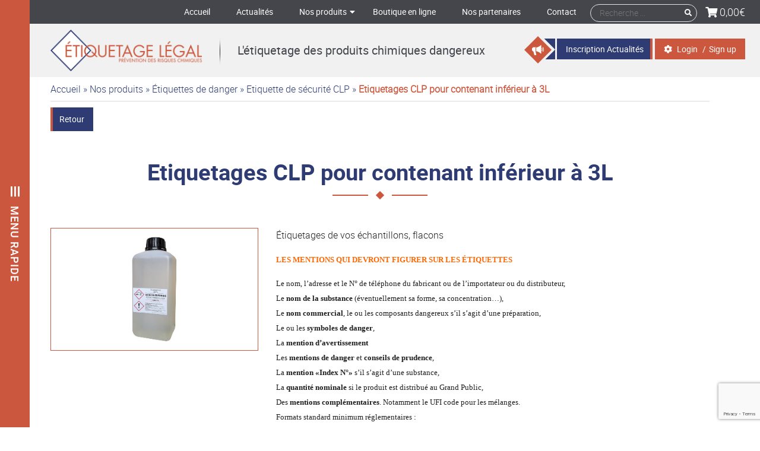

--- FILE ---
content_type: text/html; charset=UTF-8
request_url: https://etiquetage-legal.com/category/nos-produits/etiquettes/etiquettes-de-securite-clp/etiquetages-clp-pour-contenant-inferieur-a-3l/
body_size: 11842
content:

<!DOCTYPE html>
<html lang="fr-FR">
<head>
<script data-ad-client="ca-pub-7059088042797837" async src="https://pagead2.googlesyndication.com/pagead/js/adsbygoogle.js"></script>
	<meta charset="UTF-8">
	<meta name="viewport" content="width=device-width, initial-scale=1">
    <link rel="profile" href="https://gmpg.org/xfn/11">
    <meta name='robots' content='index, follow, max-image-preview:large, max-snippet:-1, max-video-preview:-1' />
<script>window._wca = window._wca || [];</script>

	<!-- This site is optimized with the Yoast SEO plugin v16.6 - https://yoast.com/wordpress/plugins/seo/ -->
	<title>Etiquetages CLP pour contenant inférieur à 3L - Etiquetage Légal</title>
	<meta name="description" content="Étiquetages de vos échantillons, flaconsLES MENTIONS QUI DEVRONT FIGURER SUR LES ÉTIQUETTESLe nom, l’adresse et le N° de téléphone du fabricant ou de l’importateur ou du distributeur,Le nom de la substance (éventuellement sa forme, sa concentration…" />
	<link rel="canonical" href="https://etiquetage-legal.com/category/nos-produits/etiquettes/etiquette-de-securite-clp/etiquetages-clp-pour-contenant-inferieur-a-3l/" />
	<meta property="og:locale" content="fr_FR" />
	<meta property="og:type" content="article" />
	<meta property="og:title" content="Etiquetages CLP pour contenant inférieur à 3L - Etiquetage Légal" />
	<meta property="og:description" content="Étiquetages de vos échantillons, flaconsLES MENTIONS QUI DEVRONT FIGURER SUR LES ÉTIQUETTESLe nom, l’adresse et le N° de téléphone du fabricant ou de l’importateur ou du distributeur,Le nom de la substance (éventuellement sa forme, sa concentration…" />
	<meta property="og:url" content="https://etiquetage-legal.com/category/nos-produits/etiquettes/etiquette-de-securite-clp/etiquetages-clp-pour-contenant-inferieur-a-3l/" />
	<meta property="og:site_name" content="Etiquetage Légal" />
	<meta name="twitter:card" content="summary_large_image" />
	<script type="application/ld+json" class="yoast-schema-graph">{"@context":"https://schema.org","@graph":[{"@type":"WebSite","@id":"https://etiquetage-legal.com/#website","url":"https://etiquetage-legal.com/","name":"Etiquetage L\u00e9gal","description":"L&#039;\u00e9tiquetage des produits chimiques dangereux","potentialAction":[{"@type":"SearchAction","target":{"@type":"EntryPoint","urlTemplate":"https://etiquetage-legal.com/?s={search_term_string}"},"query-input":"required name=search_term_string"}],"inLanguage":"fr-FR"},{"@type":"CollectionPage","@id":"https://etiquetage-legal.com/category/nos-produits/etiquettes/etiquette-de-securite-clp/etiquetages-clp-pour-contenant-inferieur-a-3l/#webpage","url":"https://etiquetage-legal.com/category/nos-produits/etiquettes/etiquette-de-securite-clp/etiquetages-clp-pour-contenant-inferieur-a-3l/","name":"Etiquetages CLP pour contenant inf\u00e9rieur \u00e0 3L - Etiquetage L\u00e9gal","isPartOf":{"@id":"https://etiquetage-legal.com/#website"},"description":"\u00c9tiquetages de vos \u00e9chantillons, flaconsLES MENTIONS QUI DEVRONT FIGURER SUR LES \u00c9TIQUETTESLe nom, l\u2019adresse et le N\u00b0 de t\u00e9l\u00e9phone du fabricant ou de l\u2019importateur ou du distributeur,Le\u00a0nom de la substance\u00a0(\u00e9ventuellement sa forme, sa concentration\u2026","breadcrumb":{"@id":"https://etiquetage-legal.com/category/nos-produits/etiquettes/etiquette-de-securite-clp/etiquetages-clp-pour-contenant-inferieur-a-3l/#breadcrumb"},"inLanguage":"fr-FR","potentialAction":[{"@type":"ReadAction","target":["https://etiquetage-legal.com/category/nos-produits/etiquettes/etiquette-de-securite-clp/etiquetages-clp-pour-contenant-inferieur-a-3l/"]}]},{"@type":"BreadcrumbList","@id":"https://etiquetage-legal.com/category/nos-produits/etiquettes/etiquette-de-securite-clp/etiquetages-clp-pour-contenant-inferieur-a-3l/#breadcrumb","itemListElement":[{"@type":"ListItem","position":1,"name":"Accueil","item":"https://etiquetage-legal.com/"},{"@type":"ListItem","position":2,"name":"Nos produits","item":"https://etiquetage-legal.com/category/nos-produits/"},{"@type":"ListItem","position":3,"name":"\u00c9tiquettes de danger","item":"https://etiquetage-legal.com/category/nos-produits/etiquettes/"},{"@type":"ListItem","position":4,"name":"Etiquette de s\u00e9curit\u00e9 CLP","item":"https://etiquetage-legal.com/category/nos-produits/etiquettes/etiquette-de-securite-clp/"},{"@type":"ListItem","position":5,"name":"Etiquetages CLP pour contenant inf\u00e9rieur \u00e0 3L"}]}]}</script>
	<!-- / Yoast SEO plugin. -->


<link rel='dns-prefetch' href='//stats.wp.com' />
<link rel='dns-prefetch' href='//www.google.com' />
<link rel='dns-prefetch' href='//fonts.googleapis.com' />
<link rel='dns-prefetch' href='//s.w.org' />
<link rel='dns-prefetch' href='//www.googletagmanager.com' />
<link rel="alternate" type="application/rss+xml" title="Etiquetage Légal &raquo; Flux" href="https://etiquetage-legal.com/feed/" />
<link rel="alternate" type="application/rss+xml" title="Etiquetage Légal &raquo; Flux des commentaires" href="https://etiquetage-legal.com/comments/feed/" />
<link rel="alternate" type="application/rss+xml" title="Etiquetage Légal &raquo; Flux de la catégorie Etiquetages CLP pour contenant inférieur à 3L" href="https://etiquetage-legal.com/category/nos-produits/etiquettes/etiquette-de-securite-clp/etiquetages-clp-pour-contenant-inferieur-a-3l/feed/" />
		<script type="text/javascript">
			window._wpemojiSettings = {"baseUrl":"https:\/\/s.w.org\/images\/core\/emoji\/13.0.1\/72x72\/","ext":".png","svgUrl":"https:\/\/s.w.org\/images\/core\/emoji\/13.0.1\/svg\/","svgExt":".svg","source":{"concatemoji":"https:\/\/etiquetage-legal.com\/wp-includes\/js\/wp-emoji-release.min.js?ver=5.7.2"}};
			!function(e,a,t){var n,r,o,i=a.createElement("canvas"),p=i.getContext&&i.getContext("2d");function s(e,t){var a=String.fromCharCode;p.clearRect(0,0,i.width,i.height),p.fillText(a.apply(this,e),0,0);e=i.toDataURL();return p.clearRect(0,0,i.width,i.height),p.fillText(a.apply(this,t),0,0),e===i.toDataURL()}function c(e){var t=a.createElement("script");t.src=e,t.defer=t.type="text/javascript",a.getElementsByTagName("head")[0].appendChild(t)}for(o=Array("flag","emoji"),t.supports={everything:!0,everythingExceptFlag:!0},r=0;r<o.length;r++)t.supports[o[r]]=function(e){if(!p||!p.fillText)return!1;switch(p.textBaseline="top",p.font="600 32px Arial",e){case"flag":return s([127987,65039,8205,9895,65039],[127987,65039,8203,9895,65039])?!1:!s([55356,56826,55356,56819],[55356,56826,8203,55356,56819])&&!s([55356,57332,56128,56423,56128,56418,56128,56421,56128,56430,56128,56423,56128,56447],[55356,57332,8203,56128,56423,8203,56128,56418,8203,56128,56421,8203,56128,56430,8203,56128,56423,8203,56128,56447]);case"emoji":return!s([55357,56424,8205,55356,57212],[55357,56424,8203,55356,57212])}return!1}(o[r]),t.supports.everything=t.supports.everything&&t.supports[o[r]],"flag"!==o[r]&&(t.supports.everythingExceptFlag=t.supports.everythingExceptFlag&&t.supports[o[r]]);t.supports.everythingExceptFlag=t.supports.everythingExceptFlag&&!t.supports.flag,t.DOMReady=!1,t.readyCallback=function(){t.DOMReady=!0},t.supports.everything||(n=function(){t.readyCallback()},a.addEventListener?(a.addEventListener("DOMContentLoaded",n,!1),e.addEventListener("load",n,!1)):(e.attachEvent("onload",n),a.attachEvent("onreadystatechange",function(){"complete"===a.readyState&&t.readyCallback()})),(n=t.source||{}).concatemoji?c(n.concatemoji):n.wpemoji&&n.twemoji&&(c(n.twemoji),c(n.wpemoji)))}(window,document,window._wpemojiSettings);
		</script>
		<style type="text/css">
img.wp-smiley,
img.emoji {
	display: inline !important;
	border: none !important;
	box-shadow: none !important;
	height: 1em !important;
	width: 1em !important;
	margin: 0 .07em !important;
	vertical-align: -0.1em !important;
	background: none !important;
	padding: 0 !important;
}
</style>
	<link rel='stylesheet' id='smls-frontend-style-css'  href='https://etiquetage-legal.com/wp-content/plugins/smart-logo-showcase-lite/css/smls-frontend-style.css' type='text/css' media='all' />
<link rel='stylesheet' id='smls-block-editor-css'  href='https://etiquetage-legal.com/wp-content/plugins/smart-logo-showcase-lite/inc/smls-block/smls-block.css' type='text/css' media='all' />
<link rel='stylesheet' id='wp-block-library-css'  href='https://etiquetage-legal.com/wp-includes/css/dist/block-library/style.min.css' type='text/css' media='all' />
<style id='wp-block-library-inline-css' type='text/css'>
.has-text-align-justify{text-align:justify;}
</style>
<link rel='stylesheet' id='wc-block-vendors-style-css'  href='https://etiquetage-legal.com/wp-content/plugins/woocommerce/packages/woocommerce-blocks/build/vendors-style.css' type='text/css' media='all' />
<link rel='stylesheet' id='wc-block-style-css'  href='https://etiquetage-legal.com/wp-content/plugins/woocommerce/packages/woocommerce-blocks/build/style.css' type='text/css' media='all' />
<link rel='stylesheet' id='contact-form-7-css'  href='https://etiquetage-legal.com/wp-content/plugins/contact-form-7/includes/css/styles.css' type='text/css' media='all' />
<link rel='stylesheet' id='smls-fontawesome-style-css'  href='https://etiquetage-legal.com/wp-content/plugins/smart-logo-showcase-lite/css/font-awesome.min.css' type='text/css' media='all' />
<link rel='stylesheet' id='smls-google-fonts-sans-css'  href='https://fonts.googleapis.com/css?family=Open+Sans%3A400%2C300%2C600%2C700%2C800&#038;ver=5.7.2' type='text/css' media='all' />
<link rel='stylesheet' id='smls-google-fonts-roboto-css'  href='https://fonts.googleapis.com/css?family=Roboto%3A400%2C300italic%2C400italic%2C500%2C500italic%2C700%2C700italic%2C900italic%2C900&#038;ver=5.7.2' type='text/css' media='all' />
<link rel='stylesheet' id='smls-google-fonts-lato-css'  href='https://fonts.googleapis.com/css?family=Lato%3A400%2C300italic%2C400italic%2C700%2C700italic%2C900italic%2C900&#038;ver=5.7.2' type='text/css' media='all' />
<link rel='stylesheet' id='smls-google-fonts-montserrat-css'  href='https://fonts.googleapis.com/css?family=Montserrat%3A400%2C700&#038;ver=5.7.2' type='text/css' media='all' />
<link rel='stylesheet' id='smls-google-fonts-merriweather-css'  href='https://fonts.googleapis.com/css?family=Merriweather+Sans%3A300%2C400%2C700%2C800+Sans%3A300%2C400%2C700&#038;ver=5.7.2' type='text/css' media='all' />
<link rel='stylesheet' id='smls-google-fonts-droid-css'  href='https://fonts.googleapis.com/css?family=Droid+Sans%3A400%2C700&#038;ver=5.7.2' type='text/css' media='all' />
<link rel='stylesheet' id='smls-google-fonts-oxygen-css'  href='https://fonts.googleapis.com/css?family=Oxygen%3A300%2C400%2C700&#038;ver=5.7.2' type='text/css' media='all' />
<link rel='stylesheet' id='smls-google-fonts-raleway-css'  href='https://fonts.googleapis.com/css?family=Raleway%3A100%2C200%2C300%2C400%2C500%2C600%2C700%2C800%2C900&#038;ver=5.7.2' type='text/css' media='all' />
<link rel='stylesheet' id='smls-owl-style-css'  href='https://etiquetage-legal.com/wp-content/plugins/smart-logo-showcase-lite/css/owl.carousel.css' type='text/css' media='all' />
<link rel='stylesheet' id='smls-tooltip-style-css'  href='https://etiquetage-legal.com/wp-content/plugins/smart-logo-showcase-lite/css/tooltipster.bundle.css' type='text/css' media='all' />
<link rel='stylesheet' id='smls-responsive-style-css'  href='https://etiquetage-legal.com/wp-content/plugins/smart-logo-showcase-lite/css/smls-responsive.css' type='text/css' media='all' />
<link rel='stylesheet' id='smls-popup-style-css'  href='https://etiquetage-legal.com/wp-content/plugins/smart-logo-showcase-lite/css/popup-contact.css' type='text/css' media='all' />
<link rel='stylesheet' id='woocommerce-layout-css'  href='https://etiquetage-legal.com/wp-content/plugins/woocommerce/assets/css/woocommerce-layout.css' type='text/css' media='all' />
<style id='woocommerce-layout-inline-css' type='text/css'>

	.infinite-scroll .woocommerce-pagination {
		display: none;
	}
</style>
<link rel='stylesheet' id='woocommerce-smallscreen-css'  href='https://etiquetage-legal.com/wp-content/plugins/woocommerce/assets/css/woocommerce-smallscreen.css' type='text/css' media='only screen and (max-width: 768px)' />
<link rel='stylesheet' id='woocommerce-general-css'  href='https://etiquetage-legal.com/wp-content/plugins/woocommerce/assets/css/woocommerce.css' type='text/css' media='all' />
<style id='woocommerce-inline-inline-css' type='text/css'>
.woocommerce form .form-row .required { visibility: visible; }
</style>
<link rel='stylesheet' id='bootstrapstyle-css'  href='https://etiquetage-legal.com/wp-content/themes/tw-etiquetage/assets/css/bootstrap.min.css' type='text/css' media='all' />
<link rel='stylesheet' id='fontawesomefont-css'  href='https://etiquetage-legal.com/wp-content/themes/tw-etiquetage/assets/css/fontawesome.min.css' type='text/css' media='all' />
<link rel='stylesheet' id='modalstyle-css'  href='https://etiquetage-legal.com/wp-content/themes/tw-etiquetage/assets/css/modal.css' type='text/css' media='all' />
<link rel='stylesheet' id='yaystyle-css'  href='https://etiquetage-legal.com/wp-content/themes/tw-etiquetage/assets/css/side.css' type='text/css' media='all' />
<link rel='stylesheet' id='twEtiquetage-stylesheet-css'  href='https://etiquetage-legal.com/wp-content/themes/tw-etiquetage/style.css' type='text/css' media='all' />
<!--[if lt IE 9]>
<link rel='stylesheet' id='vc_lte_ie9-css'  href='https://etiquetage-legal.com/wp-content/plugins/js_composer/assets/css/vc_lte_ie9.min.css' type='text/css' media='screen' />
<![endif]-->
<link rel='stylesheet' id='jetpack_css-css'  href='https://etiquetage-legal.com/wp-content/plugins/jetpack/css/jetpack.css' type='text/css' media='all' />
<script type='text/javascript' src='https://etiquetage-legal.com/wp-includes/js/jquery/jquery.min.js' id='jquery-core-js'></script>
<script type='text/javascript' src='https://etiquetage-legal.com/wp-includes/js/jquery/jquery-migrate.min.js' id='jquery-migrate-js'></script>
<script type='text/javascript' src='https://etiquetage-legal.com/wp-content/plugins/smart-logo-showcase-lite/js/owl.carousel.js' id='smls-owl-script-js'></script>
<script type='text/javascript' src='https://etiquetage-legal.com/wp-content/plugins/smart-logo-showcase-lite/js/tooltipster.bundle.js' id='smls-tooltip-script-js'></script>
<script type='text/javascript' src='https://etiquetage-legal.com/wp-content/plugins/smart-logo-showcase-lite/js/smls-frontend-script.js' id='smls-frontend-script-js'></script>
<script type='text/javascript' src='https://etiquetage-legal.com/wp-content/plugins/woocommerce/assets/js/jquery-blockui/jquery.blockUI.min.js' id='jquery-blockui-js'></script>
<script type='text/javascript' id='wc-add-to-cart-js-extra'>
/* <![CDATA[ */
var wc_add_to_cart_params = {"ajax_url":"\/wp-admin\/admin-ajax.php","wc_ajax_url":"\/?wc-ajax=%%endpoint%%","i18n_view_cart":"Voir le panier","cart_url":"https:\/\/etiquetage-legal.com\/panier\/","is_cart":"","cart_redirect_after_add":"no"};
/* ]]> */
</script>
<script type='text/javascript' src='https://etiquetage-legal.com/wp-content/plugins/woocommerce/assets/js/frontend/add-to-cart.min.js' id='wc-add-to-cart-js'></script>
<script type='text/javascript' src='https://etiquetage-legal.com/wp-content/plugins/js_composer/assets/js/vendors/woocommerce-add-to-cart.js' id='vc_woocommerce-add-to-cart-js-js'></script>
<script defer type='text/javascript' src='https://stats.wp.com/s-202604.js' id='woocommerce-analytics-js'></script>
<script type='text/javascript' src='https://etiquetage-legal.com/wp-content/themes/tw-etiquetage/assets/js/modal.js' id='modalscript-js'></script>
<script type='text/javascript' src='https://etiquetage-legal.com/wp-content/themes/tw-etiquetage/assets/js/yay.js' id='yayscript-js'></script>
<script type='text/javascript' src='https://etiquetage-legal.com/wp-content/themes/tw-etiquetage/assets/js/menu.js' id='menuscript-js'></script>
<script type='text/javascript' src='https://etiquetage-legal.com/wp-content/themes/tw-etiquetage/assets/js/main.js' id='mainscript-js'></script>
<link rel="https://api.w.org/" href="https://etiquetage-legal.com/wp-json/" /><link rel="alternate" type="application/json" href="https://etiquetage-legal.com/wp-json/wp/v2/categories/23" /><link rel="EditURI" type="application/rsd+xml" title="RSD" href="https://etiquetage-legal.com/xmlrpc.php?rsd" />
<link rel="wlwmanifest" type="application/wlwmanifest+xml" href="https://etiquetage-legal.com/wp-includes/wlwmanifest.xml" /> 
<meta name="generator" content="WordPress 5.7.2" />
<meta name="generator" content="WooCommerce 5.4.2" />
<meta name="generator" content="Site Kit by Google 1.135.0" /><style type='text/css'>img#wpstats{display:none}</style>
			<noscript><style>.woocommerce-product-gallery{ opacity: 1 !important; }</style></noscript>
	<meta name="generator" content="Powered by WPBakery Page Builder - drag and drop page builder for WordPress."/>

<!-- Google Tag Manager snippet added by Site Kit -->
<script type="text/javascript">
			( function( w, d, s, l, i ) {
				w[l] = w[l] || [];
				w[l].push( {'gtm.start': new Date().getTime(), event: 'gtm.js'} );
				var f = d.getElementsByTagName( s )[0],
					j = d.createElement( s ), dl = l != 'dataLayer' ? '&l=' + l : '';
				j.async = true;
				j.src = 'https://www.googletagmanager.com/gtm.js?id=' + i + dl;
				f.parentNode.insertBefore( j, f );
			} )( window, document, 'script', 'dataLayer', 'GTM-PMX2ZKZ' );
			
</script>

<!-- End Google Tag Manager snippet added by Site Kit -->
<meta name="generator" content="Powered by Slider Revolution 6.6.7 - responsive, Mobile-Friendly Slider Plugin for WordPress with comfortable drag and drop interface." />
<script>function setREVStartSize(e){
			//window.requestAnimationFrame(function() {
				window.RSIW = window.RSIW===undefined ? window.innerWidth : window.RSIW;
				window.RSIH = window.RSIH===undefined ? window.innerHeight : window.RSIH;
				try {
					var pw = document.getElementById(e.c).parentNode.offsetWidth,
						newh;
					pw = pw===0 || isNaN(pw) || (e.l=="fullwidth" || e.layout=="fullwidth") ? window.RSIW : pw;
					e.tabw = e.tabw===undefined ? 0 : parseInt(e.tabw);
					e.thumbw = e.thumbw===undefined ? 0 : parseInt(e.thumbw);
					e.tabh = e.tabh===undefined ? 0 : parseInt(e.tabh);
					e.thumbh = e.thumbh===undefined ? 0 : parseInt(e.thumbh);
					e.tabhide = e.tabhide===undefined ? 0 : parseInt(e.tabhide);
					e.thumbhide = e.thumbhide===undefined ? 0 : parseInt(e.thumbhide);
					e.mh = e.mh===undefined || e.mh=="" || e.mh==="auto" ? 0 : parseInt(e.mh,0);
					if(e.layout==="fullscreen" || e.l==="fullscreen")
						newh = Math.max(e.mh,window.RSIH);
					else{
						e.gw = Array.isArray(e.gw) ? e.gw : [e.gw];
						for (var i in e.rl) if (e.gw[i]===undefined || e.gw[i]===0) e.gw[i] = e.gw[i-1];
						e.gh = e.el===undefined || e.el==="" || (Array.isArray(e.el) && e.el.length==0)? e.gh : e.el;
						e.gh = Array.isArray(e.gh) ? e.gh : [e.gh];
						for (var i in e.rl) if (e.gh[i]===undefined || e.gh[i]===0) e.gh[i] = e.gh[i-1];
											
						var nl = new Array(e.rl.length),
							ix = 0,
							sl;
						e.tabw = e.tabhide>=pw ? 0 : e.tabw;
						e.thumbw = e.thumbhide>=pw ? 0 : e.thumbw;
						e.tabh = e.tabhide>=pw ? 0 : e.tabh;
						e.thumbh = e.thumbhide>=pw ? 0 : e.thumbh;
						for (var i in e.rl) nl[i] = e.rl[i]<window.RSIW ? 0 : e.rl[i];
						sl = nl[0];
						for (var i in nl) if (sl>nl[i] && nl[i]>0) { sl = nl[i]; ix=i;}
						var m = pw>(e.gw[ix]+e.tabw+e.thumbw) ? 1 : (pw-(e.tabw+e.thumbw)) / (e.gw[ix]);
						newh =  (e.gh[ix] * m) + (e.tabh + e.thumbh);
					}
					var el = document.getElementById(e.c);
					if (el!==null && el) el.style.height = newh+"px";
					el = document.getElementById(e.c+"_wrapper");
					if (el!==null && el) {
						el.style.height = newh+"px";
						el.style.display = "block";
					}
				} catch(e){
					console.log("Failure at Presize of Slider:" + e)
				}
			//});
		  };</script>
		<style type="text/css" id="wp-custom-css">
			form#sib_signup_form_2 {
    padding: 30px 20px;
}
.col-etiquetage2 {
    margin-bottom: 25px;
}
div#el-services-row-1::before {
    border-bottom: none;
}
.item.Conseil.et.Formation {
    order: 1;
}
.item.Étiquettes.de.danger{
	order: 2;
}
.item.Emballages.homologués{
	order:3;
}
.entry-list.entry-category-list .container {
    display: flex;
    flex-direction: column;
}		</style>
		<noscript><style> .wpb_animate_when_almost_visible { opacity: 1; }</style></noscript>	<!-- Google tag (gtag.js) -->
<script async src="https://www.googletagmanager.com/gtag/js?id=G-ZM724RE7SY"></script>
<script>
  window.dataLayer = window.dataLayer || [];
  function gtag(){dataLayer.push(arguments);}
  gtag('js', new Date());

  gtag('config', 'G-ZM724RE7SY');
</script>
</head>
<body class="archive category category-etiquetages-clp-pour-contenant-inferieur-a-3l category-23 wp-custom-logo yay-hide theme-tw-etiquetage woocommerce-no-js wpb-js-composer js-comp-ver-6.0.3 vc_responsive">
	<div class="modal pixmodal fade" id=pixModalRegister tabindex=-1 role=dialog aria-labelledby=pixModalRegisterLabel aria-hidden=true>
  	<div class="modal-dialog modal-dialog-centered" role=document>
    	<div class=modal-content>
      		      		            <iframe width="540" height="305" src="https://5932b729.sibforms.com/serve/[base64]" frameborder="0" scrolling="auto" allowfullscreen style="display: block;margin-left: auto;margin-right: auto;max-width: 100%;"></iframe>
        </div>
  	</div>
</div>	<div class="yaybar yay-overlay yay-overlap-content">
	<button class="yay-toggle" type="button"><span><i class="fa fa-bars"></i> Menu rapide</span></button>
    <div class="nano">
		<div class="nano-content">
        	<div class="h2">Menu rapide</div> 
			<ul id="menu-quick-menu" class="yayMenu"><li id="menu-item-544" class="menu-item menu-item-type-taxonomy menu-item-object-category current-category-ancestor current-menu-ancestor current-menu-parent current-category-parent menu-item-has-children menu-item-544"><a href="https://etiquetage-legal.com/category/nos-produits/etiquettes/etiquette-de-securite-clp/">Etiquettes de sécurité</a>
<ul class="sub-menu">
	<li id="menu-item-545" class="menu-item menu-item-type-taxonomy menu-item-object-category current-menu-item menu-item-545"><a href="https://etiquetage-legal.com/category/nos-produits/etiquettes/etiquette-de-securite-clp/etiquetages-clp-pour-contenant-inferieur-a-3l/" aria-current="page">Etiquetages CLP < 3L</a></li>
	<li id="menu-item-546" class="menu-item menu-item-type-taxonomy menu-item-object-category menu-item-546"><a href="https://etiquetage-legal.com/category/nos-produits/etiquettes/etiquette-de-securite-clp/etiquetages-cpl-3-a-50l/">Etiquetages CLP 3 à 50L</a></li>
	<li id="menu-item-547" class="menu-item menu-item-type-taxonomy menu-item-object-category menu-item-547"><a href="https://etiquetage-legal.com/category/nos-produits/etiquettes/etiquette-de-securite-clp/etiquetages-cpl-50-a-500l/">Etiquetages CLP 50 à 500L</a></li>
	<li id="menu-item-548" class="menu-item menu-item-type-taxonomy menu-item-object-category menu-item-548"><a href="https://etiquetage-legal.com/category/nos-produits/etiquettes/etiquette-de-securite-clp/etiquetages-cpl-500l/">Etiquetages CLP > 500L</a></li>
	<li id="menu-item-549" class="menu-item menu-item-type-taxonomy menu-item-object-category menu-item-has-children menu-item-549"><a href="https://etiquetage-legal.com/category/nos-produits/etiquettes/etiquette-de-securite-clp/autres/">Autres</a>
	<ul class="sub-menu">
		<li id="menu-item-550" class="menu-item menu-item-type-taxonomy menu-item-object-category menu-item-550"><a href="https://etiquetage-legal.com/category/nos-produits/etiquettes/etiquette-de-securite-clp/autres/etiquette-pre-imprime/">Étiquette pré-imprimé</a></li>
		<li id="menu-item-551" class="menu-item menu-item-type-taxonomy menu-item-object-category menu-item-551"><a href="https://etiquetage-legal.com/category/nos-produits/etiquettes/etiquette-de-securite-clp/autres/etiquette-vierge/">Étiquette vierge</a></li>
		<li id="menu-item-552" class="menu-item menu-item-type-taxonomy menu-item-object-category menu-item-552"><a href="https://etiquetage-legal.com/category/nos-produits/etiquettes/etiquette-de-securite-clp/autres/etiquette-hors-format/">Étiquette hors format</a></li>
		<li id="menu-item-553" class="menu-item menu-item-type-taxonomy menu-item-object-category menu-item-553"><a href="https://etiquetage-legal.com/category/nos-produits/etiquettes/etiquette-de-securite-clp/autres/etiquette-pour-bouteille-de-gaz/">Étiquette pour bouteille de gaz</a></li>
		<li id="menu-item-554" class="menu-item menu-item-type-taxonomy menu-item-object-category menu-item-554"><a href="https://etiquetage-legal.com/category/nos-produits/etiquettes/etiquette-de-securite-clp/autres/etiquette-pour-reseau-de-gaz-et-marquage-tuyauteries/">Étiquette pour réseau de gaz et marquage tuyauteries</a></li>
	</ul>
</li>
</ul>
</li>
<li id="menu-item-555" class="menu-item menu-item-type-taxonomy menu-item-object-category menu-item-has-children menu-item-555"><a href="https://etiquetage-legal.com/category/nos-produits/etiquettes/etiquettes-de-danger-transport/">Etiquettes de danger ADR IATA IMDG</a>
<ul class="sub-menu">
	<li id="menu-item-556" class="menu-item menu-item-type-taxonomy menu-item-object-category menu-item-556"><a href="https://etiquetage-legal.com/category/nos-produits/etiquettes/etiquettes-de-danger-transport/colis/">Colis-étiquettes de danger</a></li>
	<li id="menu-item-561" class="menu-item menu-item-type-taxonomy menu-item-object-category menu-item-561"><a href="https://etiquetage-legal.com/category/nos-produits/etiquettes/etiquettes-de-danger-transport/conteneur/">Conteneur</a></li>
	<li id="menu-item-565" class="menu-item menu-item-type-taxonomy menu-item-object-category menu-item-565"><a href="https://etiquetage-legal.com/category/nos-produits/etiquettes/etiquettes-de-danger-transport/vehicule-routier/">Véhicule routier</a></li>
</ul>
</li>
<li id="menu-item-1684" class="menu-item menu-item-type-taxonomy menu-item-object-category menu-item-1684"><a href="https://etiquetage-legal.com/category/nos-produits/emballages-homologues/">Emballages homologués</a></li>
<li id="menu-item-573" class="menu-item menu-item-type-taxonomy menu-item-object-category menu-item-573"><a href="https://etiquetage-legal.com/category/reglementations/">Réglementation</a></li>
<li id="menu-item-106" class="menu-item menu-item-type-taxonomy menu-item-object-category menu-item-106"><a href="https://etiquetage-legal.com/category/nos-produits/conseil-formation/formations/">Formations</a></li>
<li id="menu-item-105" class="menu-item menu-item-type-taxonomy menu-item-object-category menu-item-has-children menu-item-105"><a href="https://etiquetage-legal.com/category/nos-produits/conseil-formation/conseil-reglementation-produits-chimiques-dangereux/">Conseil</a>
<ul class="sub-menu">
	<li id="menu-item-109" class="menu-item menu-item-type-post_type menu-item-object-post menu-item-109"><a href="https://etiquetage-legal.com/57/fds/">FDS</a></li>
	<li id="menu-item-108" class="menu-item menu-item-type-post_type menu-item-object-post menu-item-108"><a href="https://etiquetage-legal.com/90/analyse-de-laboratoire/">Analyse de laboratoire</a></li>
	<li id="menu-item-107" class="menu-item menu-item-type-post_type menu-item-object-post menu-item-107"><a href="https://etiquetage-legal.com/99/icpe/">ICPE</a></li>
</ul>
</li>
<li id="menu-item-110" class="menu-item menu-item-type-taxonomy menu-item-object-category menu-item-110"><a href="https://etiquetage-legal.com/category/actualites/">Actualités</a></li>
</ul>		</div>
	</div>
</div>	<div class="content-wrap">
    	<header class="site-header">
        	<nav class="main-menu">
	<div class="container"><ul id="menu-main-menu" class="orion-menu"><li id="menu-item-30" class="menu-item menu-item-type-post_type menu-item-object-page menu-item-home menu-item-30"><a href="https://etiquetage-legal.com/">Accueil</a></li>
<li id="menu-item-31" class="menu-item menu-item-type-taxonomy menu-item-object-category menu-item-31"><a href="https://etiquetage-legal.com/category/actualites/">Actualités</a></li>
<li id="menu-item-32" class="menu-item menu-item-type-taxonomy menu-item-object-category current-category-ancestor menu-item-has-children menu-item-32"><a href="https://etiquetage-legal.com/category/nos-produits/">Nos produits</a>
<ul class="sub-menu">
	<li id="menu-item-33" class="menu-item menu-item-type-taxonomy menu-item-object-category current-category-ancestor menu-item-33"><a href="https://etiquetage-legal.com/category/nos-produits/etiquettes/">Étiquettes CLP et transport</a></li>
	<li id="menu-item-1758" class="menu-item menu-item-type-taxonomy menu-item-object-category menu-item-1758"><a href="https://etiquetage-legal.com/category/nos-produits/emballages-homologues/">Emballages homologués</a></li>
	<li id="menu-item-34" class="menu-item menu-item-type-taxonomy menu-item-object-category menu-item-34"><a href="https://etiquetage-legal.com/category/nos-produits/conseil-formation/formations/">Formations</a></li>
	<li id="menu-item-35" class="menu-item menu-item-type-taxonomy menu-item-object-category menu-item-35"><a href="https://etiquetage-legal.com/category/nos-produits/conseil-formation/conseil-reglementation-produits-chimiques-dangereux/">Conseil</a></li>
</ul>
</li>
<li id="menu-item-115" class="menu-item menu-item-type-post_type menu-item-object-page menu-item-115"><a href="https://etiquetage-legal.com/boutique/">Boutique en ligne</a></li>
<li id="menu-item-184" class="menu-item menu-item-type-post_type menu-item-object-page menu-item-184"><a href="https://etiquetage-legal.com/partenaires/">Nos partenaires</a></li>
<li id="menu-item-141" class="menu-item menu-item-type-post_type menu-item-object-page menu-item-141"><a href="https://etiquetage-legal.com/contact/">Contact</a></li>
</ul></div>
    <div class="header-searchCart">
    	<div class="headerSearchform">
	<form id="headerSearchform" method="get" action="https://etiquetage-legal.com/">	
		<input type="text" id="header-search-field" name="s" value="" placeholder="Recherche ..." />
	</form>
</div>		<div class="widget woocommerce widget_shopping_cart"><div class="widget_shopping_cart_content"></div></div>   	</div>
</nav>            <div class="header-main">
            	<div class="container">
                	<div class="row">
                        <div class="col-md-3"><a href="https://etiquetage-legal.com/" class="custom-logo-link" rel="home"><img width="268" height="72" src="https://etiquetage-legal.com/wp-content/uploads/2019/08/cropped-logo.png" class="custom-logo" alt="Etiquetage Légal" /></a></div>
                        <div class="col-md-6"><p class="site-description">L&#039;étiquetage des produits chimiques dangereux</p></div>
                    </div>
         		</div>
                <div class="clientarea">
	<div class="header-newsletter">
    	<a class="btn" data-toggle="pixmodal" data-target="#pixModalRegister">Inscription Actualités</a>
    </div>
	<div class="header-login-form">
		<div class="btn lock-icon">
        	<i class="fas fa-cog"></i>
        				Login <span>/</span><em>Sign up</em>
					</div>
		<div class="acc-form">
			<div class="acc-form-inner">
				
		<form name="top-loginform" id="top-loginform" action="https://etiquetage-legal.com/wp-login.php" method="post">
			
			<p class="login-username">
				<label for="user_login">Identifiant ou adresse e-mail</label>
				<input type="text" name="log" id="user_login" class="input" value="" size="20" />
			</p>
			<p class="login-password">
				<label for="user_pass">Mot de passe</label>
				<input type="password" name="pwd" id="user_pass" class="input" value="" size="20" />
			</p>
			
			<p class="login-remember"><label><input name="rememberme" type="checkbox" id="rememberme" value="forever" /> Se souvenir de moi</label></p>
			<p class="login-submit">
				<input type="submit" name="wp-submit" id="wp-submit" class="button button-primary" value="Se connecter" />
				<input type="hidden" name="redirect_to" value="https://etiquetage-legal.com/category/nos-produits/etiquettes/etiquettes-de-securite-clp/etiquetages-clp-pour-contenant-inferieur-a-3l/" />
			</p>
			
		</form>				<div class="acc-link">
					<a class="lost-pwlink" href="https://etiquetage-legal.com/mon-compte/lost-password/" title="Lost Password">Lost Password</a>
									</div>
				            </div>
		</div>
	</div>
						




	


</div>
     
            </div>
       	</header>
<main class="site-main">
	<header class="entry-header">
        <div class="container">
            <div class="breadcrumbs"><span><span><a href="https://etiquetage-legal.com/">Accueil</a> » <span><a href="https://etiquetage-legal.com/category/nos-produits/">Nos produits</a> » <span><a href="https://etiquetage-legal.com/category/nos-produits/etiquettes/">Étiquettes de danger</a> » <span><a href="https://etiquetage-legal.com/category/nos-produits/etiquettes/etiquette-de-securite-clp/">Etiquette de sécurité CLP</a> » <strong class="breadcrumb_last" aria-current="page">Etiquetages CLP pour contenant inférieur à 3L</strong></span></span></span></span></span></div>			<div class="btn-retour"> 
			<button class="btn" onclick="history.go(-1);"> Retour  </button> 
		    </div>
            <h1 class="entry-title">Etiquetages CLP pour contenant inférieur à 3L</h1>
            <span class="entry-separator"><span></span></span>
            
        </div>
    </header>	
    <div class="entry-category">
        <div class="container">
        	        	<div class="row">
				<figure class="col-md-4"><img src="https://etiquetage-legal.com/wp-content/uploads/2019/10/400x225_Bidon-et-etiquette-de-securite-clp-inferieur-3L.jpg" alt="Etiquetages CLP pour contenant inférieur à 3L" /></figure>
				<div class="col-md-8"><p>Étiquetages de vos échantillons, flacons</p>
<p><span style="font-family: trebuchet ms,geneva;font-size: small"><b><span style="color: #ff6600">LES MENTIONS QUI DEVRONT FIGURER SUR LES ÉTIQUETTES</span></b></span><span style="font-family: trebuchet ms,geneva;font-size: small"><br />
</span></p>
<ul>
<li><span style="font-family: trebuchet ms,geneva;font-size: small">Le nom, l’adresse et le N° de téléphone du fabricant ou de l’importateur ou du distributeur,</span></li>
<li><span style="font-family: trebuchet ms,geneva;font-size: small">Le <b>nom de la substance</b> (éventuellement sa forme, sa concentration…),</span></li>
<li><span style="font-family: trebuchet ms,geneva;font-size: small">Le <b>nom commercial</b>, le ou les composants dangereux s’il s’agit d’une préparation,</span></li>
<li><span style="font-family: trebuchet ms,geneva;font-size: small">Le ou les <b>symboles de danger</b>,</span></li>
<li><span style="font-family: trebuchet ms,geneva;font-size: small">La <b>mention d&rsquo;avertissement</b><br />
</span></li>
<li><span style="font-family: trebuchet ms,geneva;font-size: small">Les <b>mentions de danger</b> et <b>conseils de prudence</b>,</span></li>
<li><span style="font-family: trebuchet ms,geneva;font-size: small">La <b>mention «Index N°»</b> s’il s’agit d’une substance,</span></li>
<li><span style="font-family: trebuchet ms,geneva;font-size: small">La <b>quantité nominale</b> si le produit est distribué au Grand Public,</span></li>
<li><span style="font-family: trebuchet ms,geneva;font-size: small">Des <b>mentions complémentaires</b>. Notamment le UFI code pour les mélanges.</span></li>
</ul>
<p><span style="font-family: trebuchet ms,geneva;font-size: small">Formats standard minimum réglementaires :<br />
</span></p>
<ul>
<li><span style="font-family: trebuchet ms,geneva;font-size: small">Conditionnement &lt; 3 L :  74 x 52 mm</span></li>
</ul>
</div>
        	</div>
			           
       	</div>
       	
    </div>
    
    <div class="container">
	<div class="entry-search">
    	<form id="searchform" method="get" action="https://etiquetage-legal.com/">
    		<div class="row">
            	<div class="col-md-2"><label for="cat-search-field">Recherche :</label></div>
                <div class="col-md-10">
                	<div class="search-field"><input type="text" id="cat-search-field" name="s" value=""></div>
                    <input type="hidden" value="23" name="cat" id="scat" />
               	</div>
            </div>
		</form>
    </div>
</div>	<div class="entry-list">
	<div class="container">
    	      	<div class="item">
        	<div class="row">
            	<figure class="col-md-3"><a href="https://etiquetage-legal.com/238/inferieur-a-3l-74x52mm-clp/"><img width="400" height="225" src="https://etiquetage-legal.com/wp-content/uploads/2019/08/400x225_Etiquette-de-securite-clp-inferieur-3L-74x52mm-BU.jpg" class="attachment-post-thumbnail size-post-thumbnail wp-post-image" alt="" loading="lazy" srcset="https://etiquetage-legal.com/wp-content/uploads/2019/08/400x225_Etiquette-de-securite-clp-inferieur-3L-74x52mm-BU.jpg 400w, https://etiquetage-legal.com/wp-content/uploads/2019/08/400x225_Etiquette-de-securite-clp-inferieur-3L-74x52mm-BU-300x169.jpg 300w" sizes="(max-width: 400px) 100vw, 400px" /></a></figure>
                <div class="col-md-7"><div class="desc"><div>
					<h3><a href="https://etiquetage-legal.com/238/inferieur-a-3l-74x52mm-clp/">Etiquetage pour contenant inférieur à 3L &#8211; 74x52mm</a></h3>                    <p>Disponible sur support papier adhésif ou synthétique adhésif.</p>
<p>Conditionnements à plat (paquet) ou en bobine à partir de 250 exemplaires minimum.</p>
               	</div></div></div>
                <div class="col-md-2">
					                    <div class="more"><div><a class="btn quotation" href="/demande-de-devis/238/"><i class="fas fa-file-alt"></i>Devis</a></div></div>
                    				</div>
          	</div>
      	</div>
        	  		</div>
</div>    <div class="entry-category-footer">
	<div class="container">
    	<div class="row">
        	            <div class="col-md-4 item">
            	<div class="row">
                    <figure class="col-md-6">
                        <a href="https://etiquetage-legal.com/category/nos-produits/conseil-formation/"><img src="https://etiquetage-legal.com/wp-content/uploads/2019/08/formation.jpg" alt="Conseil et Formation" /></a>
                    </figure>
                    <div class="col-md-6">
                    	<div class="desc">
                        	<div>
                            	<h3><a href="https://etiquetage-legal.com/category/nos-produits/conseil-formation/" title="Conseil et Formation">Conseil et Formation</a></h3>
                            	<div class="more"><div><a href="https://etiquetage-legal.com/category/nos-produits/conseil-formation/" class="btn">En savoir plus</a></div></div>
                          	</div>
                       	</div>
                   	</div>
                </div>
            </div>
			            <div class="col-md-4 item">
            	<div class="row">
                    <figure class="col-md-6">
                        <a href="https://etiquetage-legal.com/category/nos-produits/emballages-homologues/"><img src="https://etiquetage-legal.com/wp-content/uploads/2019/08/ETMD_Caisse-plastique-ONU_C1213-C1193B-C1236_200L-65L-22L_1_T.png" alt="Emballages homologués" /></a>
                    </figure>
                    <div class="col-md-6">
                    	<div class="desc">
                        	<div>
                            	<h3><a href="https://etiquetage-legal.com/category/nos-produits/emballages-homologues/" title="Emballages homologués">Emballages homologués</a></h3>
                            	<div class="more"><div><a href="https://etiquetage-legal.com/category/nos-produits/emballages-homologues/" class="btn">En savoir plus</a></div></div>
                          	</div>
                       	</div>
                   	</div>
                </div>
            </div>
			            <div class="col-md-4 item">
            	<div class="row">
                    <figure class="col-md-6">
                        <a href="https://etiquetage-legal.com/category/nos-produits/etiquettes/"><img src="https://etiquetage-legal.com/wp-content/uploads/2019/10/400x225_Etiquettes-de-securite-clp-1.jpg" alt="Étiquettes de danger" /></a>
                    </figure>
                    <div class="col-md-6">
                    	<div class="desc">
                        	<div>
                            	<h3><a href="https://etiquetage-legal.com/category/nos-produits/etiquettes/" title="Étiquettes de danger">Étiquettes de danger</a></h3>
                            	<div class="more"><div><a href="https://etiquetage-legal.com/category/nos-produits/etiquettes/" class="btn">En savoir plus</a></div></div>
                          	</div>
                       	</div>
                   	</div>
                </div>
            </div>
			                    </div>
	</div>
</div></main>
		<div class="clearfix"></div>
<section class="partContact">
	<div class="container">
		<div role="form" class="wpcf7" id="wpcf7-f21-o1" lang="fr-FR" dir="ltr">
<div class="screen-reader-response"><p role="status" aria-live="polite" aria-atomic="true"></p> <ul></ul></div>
<form action="/category/nos-produits/etiquettes/etiquettes-de-securite-clp/etiquetages-clp-pour-contenant-inferieur-a-3l/#wpcf7-f21-o1" method="post" class="wpcf7-form init" novalidate="novalidate" data-status="init">
<div style="display: none;">
<input type="hidden" name="_wpcf7" value="21" />
<input type="hidden" name="_wpcf7_version" value="5.4.1" />
<input type="hidden" name="_wpcf7_locale" value="fr_FR" />
<input type="hidden" name="_wpcf7_unit_tag" value="wpcf7-f21-o1" />
<input type="hidden" name="_wpcf7_container_post" value="0" />
<input type="hidden" name="_wpcf7_posted_data_hash" value="" />
<input type="hidden" name="_wpcf7_recaptcha_response" value="" />
</div>
<h2>Envoyer un message</h2>
<div class="row">
<div class="col-md-6">
<p><label for="contact_fullname">Nom & Prénom <span>(*)</span></label><span class="wpcf7-form-control-wrap fullname"><input type="text" name="fullname" value="" size="40" class="wpcf7-form-control wpcf7-text wpcf7-validates-as-required" id="contact_fullname" aria-required="true" aria-invalid="false" /></span><br />
<label for="contact_email">Email <span>(*)</span></label><span class="wpcf7-form-control-wrap email"><input type="email" name="email" value="" size="40" class="wpcf7-form-control wpcf7-text wpcf7-email wpcf7-validates-as-required wpcf7-validates-as-email" id="contact_email" aria-required="true" aria-invalid="false" /></span><br />
<label for="contact_phone">Tél <span>(*)</span></label><span class="wpcf7-form-control-wrap phone"><input type="tel" name="phone" value="" size="40" class="wpcf7-form-control wpcf7-text wpcf7-tel wpcf7-validates-as-tel" id="contact_phone" aria-invalid="false" /></span><br />
<input type="submit" value="Envoyer" class="wpcf7-form-control wpcf7-submit" /> <span class="elPhone">Ou appelez-nous au (+33) 03 88 66 39 10</span>
</div>
<div class="col-md-6">
<label for="contact_subject">Objet <span>(*)</span></label><span class="wpcf7-form-control-wrap subject"><input type="text" name="subject" value="" size="40" class="wpcf7-form-control wpcf7-text wpcf7-validates-as-required" id="contact_subject" aria-required="true" aria-invalid="false" /></span><br />
<label for="contact_message">Message <span>(*)</span></label><span class="wpcf7-form-control-wrap message"><textarea name="message" cols="40" rows="5" class="wpcf7-form-control wpcf7-textarea wpcf7-validates-as-required" id="contact_message" aria-required="true" aria-invalid="false"></textarea></span>
</div>
</div>
<div class="wpcf7-response-output" aria-hidden="true"></div></form></div>   	</div>
</section>		        <footer class="site-footer">
        	<div class="container">
            	<div class="row">
                    <div class="col-md-5">
                        <ul id="menu-footer-menu" class="footer-menu"><li id="menu-item-111" class="menu-item menu-item-type-post_type menu-item-object-page menu-item-home menu-item-111"><a href="https://etiquetage-legal.com/">Accueil</a></li>
<li id="menu-item-112" class="menu-item menu-item-type-taxonomy menu-item-object-category menu-item-112"><a href="https://etiquetage-legal.com/category/actualites/">Actualités</a></li>
<li id="menu-item-113" class="menu-item menu-item-type-taxonomy menu-item-object-category current-category-ancestor menu-item-113"><a href="https://etiquetage-legal.com/category/nos-produits/">Nos produits</a></li>
<li id="menu-item-189" class="menu-item menu-item-type-post_type menu-item-object-page menu-item-189"><a href="https://etiquetage-legal.com/boutique/">Boutique en ligne</a></li>
<li id="menu-item-187" class="menu-item menu-item-type-post_type menu-item-object-page menu-item-187"><a href="https://etiquetage-legal.com/partenaires/">Nos partenaires</a></li>
<li id="menu-item-188" class="menu-item menu-item-type-post_type menu-item-object-page menu-item-188"><a href="https://etiquetage-legal.com/contact/">Contact</a></li>
<li id="menu-item-540" class="menu-item menu-item-type-post_type menu-item-object-page menu-item-540"><a href="https://etiquetage-legal.com/mentions-legales/">Mentions légales</a></li>
<li id="menu-item-1307" class="menu-item menu-item-type-post_type menu-item-object-page menu-item-1307"><a href="https://etiquetage-legal.com/conditions-generales-de-vente/">Conditions générales de vente</a></li>
</ul>                    </div>
                    <div class="col-md-7">
                    	<div class="row">
							                            <div class="col-md-4 info"><i class="fa fa-phone"></i> <span>Téléphone<br />(+33) 03 88 66 39 10</span></div>
                                                        <div class="col-md-8 info"><i class="fas fa-map-marker-alt"></i> <span>Adresse<br />25 rue du Maréchal LEFEBVRE 67100 STRASBOURG</span></div>
                                                   	</div>     
                   	</div>     
               	</div>
           	</div>     
        </footer>
        <a href="#" id="to-top"><i class="fa fa-angle-up"></i></a>
	</div>
	
		<script>
			window.RS_MODULES = window.RS_MODULES || {};
			window.RS_MODULES.modules = window.RS_MODULES.modules || {};
			window.RS_MODULES.waiting = window.RS_MODULES.waiting || [];
			window.RS_MODULES.defered = true;
			window.RS_MODULES.moduleWaiting = window.RS_MODULES.moduleWaiting || {};
			window.RS_MODULES.type = 'compiled';
		</script>
				<!-- Google Tag Manager (noscript) snippet added by Site Kit -->
		<noscript>
			<iframe src="https://www.googletagmanager.com/ns.html?id=GTM-PMX2ZKZ" height="0" width="0" style="display:none;visibility:hidden"></iframe>
		</noscript>
		<!-- End Google Tag Manager (noscript) snippet added by Site Kit -->
			<script type="text/javascript">
		(function () {
			var c = document.body.className;
			c = c.replace(/woocommerce-no-js/, 'woocommerce-js');
			document.body.className = c;
		})();
	</script>
	<link rel='stylesheet' id='rs-plugin-settings-css'  href='https://etiquetage-legal.com/wp-content/plugins/revslider/public/assets/css/rs6.css' type='text/css' media='all' />
<style id='rs-plugin-settings-inline-css' type='text/css'>
#rs-demo-id {}
</style>
<script type='text/javascript' src='https://etiquetage-legal.com/wp-includes/js/dist/vendor/wp-polyfill.min.js' id='wp-polyfill-js'></script>
<script type='text/javascript' id='wp-polyfill-js-after'>
( 'fetch' in window ) || document.write( '<script src="https://etiquetage-legal.com/wp-includes/js/dist/vendor/wp-polyfill-fetch.min.js"></scr' + 'ipt>' );( document.contains ) || document.write( '<script src="https://etiquetage-legal.com/wp-includes/js/dist/vendor/wp-polyfill-node-contains.min.js"></scr' + 'ipt>' );( window.DOMRect ) || document.write( '<script src="https://etiquetage-legal.com/wp-includes/js/dist/vendor/wp-polyfill-dom-rect.min.js"></scr' + 'ipt>' );( window.URL && window.URL.prototype && window.URLSearchParams ) || document.write( '<script src="https://etiquetage-legal.com/wp-includes/js/dist/vendor/wp-polyfill-url.min.js"></scr' + 'ipt>' );( window.FormData && window.FormData.prototype.keys ) || document.write( '<script src="https://etiquetage-legal.com/wp-includes/js/dist/vendor/wp-polyfill-formdata.min.js"></scr' + 'ipt>' );( Element.prototype.matches && Element.prototype.closest ) || document.write( '<script src="https://etiquetage-legal.com/wp-includes/js/dist/vendor/wp-polyfill-element-closest.min.js"></scr' + 'ipt>' );( 'objectFit' in document.documentElement.style ) || document.write( '<script src="https://etiquetage-legal.com/wp-includes/js/dist/vendor/wp-polyfill-object-fit.min.js"></scr' + 'ipt>' );
</script>
<script type='text/javascript' id='contact-form-7-js-extra'>
/* <![CDATA[ */
var wpcf7 = {"api":{"root":"https:\/\/etiquetage-legal.com\/wp-json\/","namespace":"contact-form-7\/v1"},"cached":"1"};
/* ]]> */
</script>
<script type='text/javascript' src='https://etiquetage-legal.com/wp-content/plugins/contact-form-7/includes/js/index.js' id='contact-form-7-js'></script>
<script type='text/javascript' src='https://etiquetage-legal.com/wp-content/plugins/revslider/public/assets/js/rbtools.min.js' defer async id='tp-tools-js'></script>
<script type='text/javascript' src='https://etiquetage-legal.com/wp-content/plugins/revslider/public/assets/js/rs6.min.js' defer async id='revmin-js'></script>
<script type='text/javascript' src='https://etiquetage-legal.com/wp-content/plugins/woocommerce/assets/js/js-cookie/js.cookie.min.js' id='js-cookie-js'></script>
<script type='text/javascript' id='woocommerce-js-extra'>
/* <![CDATA[ */
var woocommerce_params = {"ajax_url":"\/wp-admin\/admin-ajax.php","wc_ajax_url":"\/?wc-ajax=%%endpoint%%"};
/* ]]> */
</script>
<script type='text/javascript' src='https://etiquetage-legal.com/wp-content/plugins/woocommerce/assets/js/frontend/woocommerce.min.js' id='woocommerce-js'></script>
<script type='text/javascript' id='wc-cart-fragments-js-extra'>
/* <![CDATA[ */
var wc_cart_fragments_params = {"ajax_url":"\/wp-admin\/admin-ajax.php","wc_ajax_url":"\/?wc-ajax=%%endpoint%%","cart_hash_key":"wc_cart_hash_db3587baba67bab55a09615b9854f484","fragment_name":"wc_fragments_db3587baba67bab55a09615b9854f484","request_timeout":"5000"};
/* ]]> */
</script>
<script type='text/javascript' src='https://etiquetage-legal.com/wp-content/plugins/woocommerce/assets/js/frontend/cart-fragments.min.js' id='wc-cart-fragments-js'></script>
<script type='text/javascript' id='wc-cart-fragments-js-after'>
		jQuery( 'body' ).bind( 'wc_fragments_refreshed', function() {
			var jetpackLazyImagesLoadEvent;
			try {
				jetpackLazyImagesLoadEvent = new Event( 'jetpack-lazy-images-load', {
					bubbles: true,
					cancelable: true
				} );
			} catch ( e ) {
				jetpackLazyImagesLoadEvent = document.createEvent( 'Event' )
				jetpackLazyImagesLoadEvent.initEvent( 'jetpack-lazy-images-load', true, true );
			}
			jQuery( 'body' ).get( 0 ).dispatchEvent( jetpackLazyImagesLoadEvent );
		} );
		
</script>
<script type='text/javascript' src='https://www.google.com/recaptcha/api.js?render=6LdkFpwdAAAAAA5Ahmjp7ZKkKQQfUkaAPgisnbEY&#038;ver=3.0' id='google-recaptcha-js'></script>
<script type='text/javascript' id='wpcf7-recaptcha-js-extra'>
/* <![CDATA[ */
var wpcf7_recaptcha = {"sitekey":"6LdkFpwdAAAAAA5Ahmjp7ZKkKQQfUkaAPgisnbEY","actions":{"homepage":"homepage","contactform":"contactform"}};
/* ]]> */
</script>
<script type='text/javascript' src='https://etiquetage-legal.com/wp-content/plugins/contact-form-7/modules/recaptcha/index.js' id='wpcf7-recaptcha-js'></script>
<script type='text/javascript' src='https://etiquetage-legal.com/wp-includes/js/wp-embed.min.js' id='wp-embed-js'></script>
<script src='https://stats.wp.com/e-202604.js' defer></script>
<script>
	_stq = window._stq || [];
	_stq.push([ 'view', {v:'ext',j:'1:9.8.1',blog:'196168201',post:'0',tz:'1',srv:'etiquetage-legal.com'} ]);
	_stq.push([ 'clickTrackerInit', '196168201', '0' ]);
</script>
</body>
</html>

<!-- Cache served by WPSOL CACHE - Last modified: Fri, 23 Jan 2026 21:35:35 GMT -->


--- FILE ---
content_type: text/html; charset=utf-8
request_url: https://www.google.com/recaptcha/api2/anchor?ar=1&k=6LdkFpwdAAAAAA5Ahmjp7ZKkKQQfUkaAPgisnbEY&co=aHR0cHM6Ly9ldGlxdWV0YWdlLWxlZ2FsLmNvbTo0NDM.&hl=en&v=PoyoqOPhxBO7pBk68S4YbpHZ&size=invisible&anchor-ms=20000&execute-ms=30000&cb=z5jb6infnwz
body_size: 48592
content:
<!DOCTYPE HTML><html dir="ltr" lang="en"><head><meta http-equiv="Content-Type" content="text/html; charset=UTF-8">
<meta http-equiv="X-UA-Compatible" content="IE=edge">
<title>reCAPTCHA</title>
<style type="text/css">
/* cyrillic-ext */
@font-face {
  font-family: 'Roboto';
  font-style: normal;
  font-weight: 400;
  font-stretch: 100%;
  src: url(//fonts.gstatic.com/s/roboto/v48/KFO7CnqEu92Fr1ME7kSn66aGLdTylUAMa3GUBHMdazTgWw.woff2) format('woff2');
  unicode-range: U+0460-052F, U+1C80-1C8A, U+20B4, U+2DE0-2DFF, U+A640-A69F, U+FE2E-FE2F;
}
/* cyrillic */
@font-face {
  font-family: 'Roboto';
  font-style: normal;
  font-weight: 400;
  font-stretch: 100%;
  src: url(//fonts.gstatic.com/s/roboto/v48/KFO7CnqEu92Fr1ME7kSn66aGLdTylUAMa3iUBHMdazTgWw.woff2) format('woff2');
  unicode-range: U+0301, U+0400-045F, U+0490-0491, U+04B0-04B1, U+2116;
}
/* greek-ext */
@font-face {
  font-family: 'Roboto';
  font-style: normal;
  font-weight: 400;
  font-stretch: 100%;
  src: url(//fonts.gstatic.com/s/roboto/v48/KFO7CnqEu92Fr1ME7kSn66aGLdTylUAMa3CUBHMdazTgWw.woff2) format('woff2');
  unicode-range: U+1F00-1FFF;
}
/* greek */
@font-face {
  font-family: 'Roboto';
  font-style: normal;
  font-weight: 400;
  font-stretch: 100%;
  src: url(//fonts.gstatic.com/s/roboto/v48/KFO7CnqEu92Fr1ME7kSn66aGLdTylUAMa3-UBHMdazTgWw.woff2) format('woff2');
  unicode-range: U+0370-0377, U+037A-037F, U+0384-038A, U+038C, U+038E-03A1, U+03A3-03FF;
}
/* math */
@font-face {
  font-family: 'Roboto';
  font-style: normal;
  font-weight: 400;
  font-stretch: 100%;
  src: url(//fonts.gstatic.com/s/roboto/v48/KFO7CnqEu92Fr1ME7kSn66aGLdTylUAMawCUBHMdazTgWw.woff2) format('woff2');
  unicode-range: U+0302-0303, U+0305, U+0307-0308, U+0310, U+0312, U+0315, U+031A, U+0326-0327, U+032C, U+032F-0330, U+0332-0333, U+0338, U+033A, U+0346, U+034D, U+0391-03A1, U+03A3-03A9, U+03B1-03C9, U+03D1, U+03D5-03D6, U+03F0-03F1, U+03F4-03F5, U+2016-2017, U+2034-2038, U+203C, U+2040, U+2043, U+2047, U+2050, U+2057, U+205F, U+2070-2071, U+2074-208E, U+2090-209C, U+20D0-20DC, U+20E1, U+20E5-20EF, U+2100-2112, U+2114-2115, U+2117-2121, U+2123-214F, U+2190, U+2192, U+2194-21AE, U+21B0-21E5, U+21F1-21F2, U+21F4-2211, U+2213-2214, U+2216-22FF, U+2308-230B, U+2310, U+2319, U+231C-2321, U+2336-237A, U+237C, U+2395, U+239B-23B7, U+23D0, U+23DC-23E1, U+2474-2475, U+25AF, U+25B3, U+25B7, U+25BD, U+25C1, U+25CA, U+25CC, U+25FB, U+266D-266F, U+27C0-27FF, U+2900-2AFF, U+2B0E-2B11, U+2B30-2B4C, U+2BFE, U+3030, U+FF5B, U+FF5D, U+1D400-1D7FF, U+1EE00-1EEFF;
}
/* symbols */
@font-face {
  font-family: 'Roboto';
  font-style: normal;
  font-weight: 400;
  font-stretch: 100%;
  src: url(//fonts.gstatic.com/s/roboto/v48/KFO7CnqEu92Fr1ME7kSn66aGLdTylUAMaxKUBHMdazTgWw.woff2) format('woff2');
  unicode-range: U+0001-000C, U+000E-001F, U+007F-009F, U+20DD-20E0, U+20E2-20E4, U+2150-218F, U+2190, U+2192, U+2194-2199, U+21AF, U+21E6-21F0, U+21F3, U+2218-2219, U+2299, U+22C4-22C6, U+2300-243F, U+2440-244A, U+2460-24FF, U+25A0-27BF, U+2800-28FF, U+2921-2922, U+2981, U+29BF, U+29EB, U+2B00-2BFF, U+4DC0-4DFF, U+FFF9-FFFB, U+10140-1018E, U+10190-1019C, U+101A0, U+101D0-101FD, U+102E0-102FB, U+10E60-10E7E, U+1D2C0-1D2D3, U+1D2E0-1D37F, U+1F000-1F0FF, U+1F100-1F1AD, U+1F1E6-1F1FF, U+1F30D-1F30F, U+1F315, U+1F31C, U+1F31E, U+1F320-1F32C, U+1F336, U+1F378, U+1F37D, U+1F382, U+1F393-1F39F, U+1F3A7-1F3A8, U+1F3AC-1F3AF, U+1F3C2, U+1F3C4-1F3C6, U+1F3CA-1F3CE, U+1F3D4-1F3E0, U+1F3ED, U+1F3F1-1F3F3, U+1F3F5-1F3F7, U+1F408, U+1F415, U+1F41F, U+1F426, U+1F43F, U+1F441-1F442, U+1F444, U+1F446-1F449, U+1F44C-1F44E, U+1F453, U+1F46A, U+1F47D, U+1F4A3, U+1F4B0, U+1F4B3, U+1F4B9, U+1F4BB, U+1F4BF, U+1F4C8-1F4CB, U+1F4D6, U+1F4DA, U+1F4DF, U+1F4E3-1F4E6, U+1F4EA-1F4ED, U+1F4F7, U+1F4F9-1F4FB, U+1F4FD-1F4FE, U+1F503, U+1F507-1F50B, U+1F50D, U+1F512-1F513, U+1F53E-1F54A, U+1F54F-1F5FA, U+1F610, U+1F650-1F67F, U+1F687, U+1F68D, U+1F691, U+1F694, U+1F698, U+1F6AD, U+1F6B2, U+1F6B9-1F6BA, U+1F6BC, U+1F6C6-1F6CF, U+1F6D3-1F6D7, U+1F6E0-1F6EA, U+1F6F0-1F6F3, U+1F6F7-1F6FC, U+1F700-1F7FF, U+1F800-1F80B, U+1F810-1F847, U+1F850-1F859, U+1F860-1F887, U+1F890-1F8AD, U+1F8B0-1F8BB, U+1F8C0-1F8C1, U+1F900-1F90B, U+1F93B, U+1F946, U+1F984, U+1F996, U+1F9E9, U+1FA00-1FA6F, U+1FA70-1FA7C, U+1FA80-1FA89, U+1FA8F-1FAC6, U+1FACE-1FADC, U+1FADF-1FAE9, U+1FAF0-1FAF8, U+1FB00-1FBFF;
}
/* vietnamese */
@font-face {
  font-family: 'Roboto';
  font-style: normal;
  font-weight: 400;
  font-stretch: 100%;
  src: url(//fonts.gstatic.com/s/roboto/v48/KFO7CnqEu92Fr1ME7kSn66aGLdTylUAMa3OUBHMdazTgWw.woff2) format('woff2');
  unicode-range: U+0102-0103, U+0110-0111, U+0128-0129, U+0168-0169, U+01A0-01A1, U+01AF-01B0, U+0300-0301, U+0303-0304, U+0308-0309, U+0323, U+0329, U+1EA0-1EF9, U+20AB;
}
/* latin-ext */
@font-face {
  font-family: 'Roboto';
  font-style: normal;
  font-weight: 400;
  font-stretch: 100%;
  src: url(//fonts.gstatic.com/s/roboto/v48/KFO7CnqEu92Fr1ME7kSn66aGLdTylUAMa3KUBHMdazTgWw.woff2) format('woff2');
  unicode-range: U+0100-02BA, U+02BD-02C5, U+02C7-02CC, U+02CE-02D7, U+02DD-02FF, U+0304, U+0308, U+0329, U+1D00-1DBF, U+1E00-1E9F, U+1EF2-1EFF, U+2020, U+20A0-20AB, U+20AD-20C0, U+2113, U+2C60-2C7F, U+A720-A7FF;
}
/* latin */
@font-face {
  font-family: 'Roboto';
  font-style: normal;
  font-weight: 400;
  font-stretch: 100%;
  src: url(//fonts.gstatic.com/s/roboto/v48/KFO7CnqEu92Fr1ME7kSn66aGLdTylUAMa3yUBHMdazQ.woff2) format('woff2');
  unicode-range: U+0000-00FF, U+0131, U+0152-0153, U+02BB-02BC, U+02C6, U+02DA, U+02DC, U+0304, U+0308, U+0329, U+2000-206F, U+20AC, U+2122, U+2191, U+2193, U+2212, U+2215, U+FEFF, U+FFFD;
}
/* cyrillic-ext */
@font-face {
  font-family: 'Roboto';
  font-style: normal;
  font-weight: 500;
  font-stretch: 100%;
  src: url(//fonts.gstatic.com/s/roboto/v48/KFO7CnqEu92Fr1ME7kSn66aGLdTylUAMa3GUBHMdazTgWw.woff2) format('woff2');
  unicode-range: U+0460-052F, U+1C80-1C8A, U+20B4, U+2DE0-2DFF, U+A640-A69F, U+FE2E-FE2F;
}
/* cyrillic */
@font-face {
  font-family: 'Roboto';
  font-style: normal;
  font-weight: 500;
  font-stretch: 100%;
  src: url(//fonts.gstatic.com/s/roboto/v48/KFO7CnqEu92Fr1ME7kSn66aGLdTylUAMa3iUBHMdazTgWw.woff2) format('woff2');
  unicode-range: U+0301, U+0400-045F, U+0490-0491, U+04B0-04B1, U+2116;
}
/* greek-ext */
@font-face {
  font-family: 'Roboto';
  font-style: normal;
  font-weight: 500;
  font-stretch: 100%;
  src: url(//fonts.gstatic.com/s/roboto/v48/KFO7CnqEu92Fr1ME7kSn66aGLdTylUAMa3CUBHMdazTgWw.woff2) format('woff2');
  unicode-range: U+1F00-1FFF;
}
/* greek */
@font-face {
  font-family: 'Roboto';
  font-style: normal;
  font-weight: 500;
  font-stretch: 100%;
  src: url(//fonts.gstatic.com/s/roboto/v48/KFO7CnqEu92Fr1ME7kSn66aGLdTylUAMa3-UBHMdazTgWw.woff2) format('woff2');
  unicode-range: U+0370-0377, U+037A-037F, U+0384-038A, U+038C, U+038E-03A1, U+03A3-03FF;
}
/* math */
@font-face {
  font-family: 'Roboto';
  font-style: normal;
  font-weight: 500;
  font-stretch: 100%;
  src: url(//fonts.gstatic.com/s/roboto/v48/KFO7CnqEu92Fr1ME7kSn66aGLdTylUAMawCUBHMdazTgWw.woff2) format('woff2');
  unicode-range: U+0302-0303, U+0305, U+0307-0308, U+0310, U+0312, U+0315, U+031A, U+0326-0327, U+032C, U+032F-0330, U+0332-0333, U+0338, U+033A, U+0346, U+034D, U+0391-03A1, U+03A3-03A9, U+03B1-03C9, U+03D1, U+03D5-03D6, U+03F0-03F1, U+03F4-03F5, U+2016-2017, U+2034-2038, U+203C, U+2040, U+2043, U+2047, U+2050, U+2057, U+205F, U+2070-2071, U+2074-208E, U+2090-209C, U+20D0-20DC, U+20E1, U+20E5-20EF, U+2100-2112, U+2114-2115, U+2117-2121, U+2123-214F, U+2190, U+2192, U+2194-21AE, U+21B0-21E5, U+21F1-21F2, U+21F4-2211, U+2213-2214, U+2216-22FF, U+2308-230B, U+2310, U+2319, U+231C-2321, U+2336-237A, U+237C, U+2395, U+239B-23B7, U+23D0, U+23DC-23E1, U+2474-2475, U+25AF, U+25B3, U+25B7, U+25BD, U+25C1, U+25CA, U+25CC, U+25FB, U+266D-266F, U+27C0-27FF, U+2900-2AFF, U+2B0E-2B11, U+2B30-2B4C, U+2BFE, U+3030, U+FF5B, U+FF5D, U+1D400-1D7FF, U+1EE00-1EEFF;
}
/* symbols */
@font-face {
  font-family: 'Roboto';
  font-style: normal;
  font-weight: 500;
  font-stretch: 100%;
  src: url(//fonts.gstatic.com/s/roboto/v48/KFO7CnqEu92Fr1ME7kSn66aGLdTylUAMaxKUBHMdazTgWw.woff2) format('woff2');
  unicode-range: U+0001-000C, U+000E-001F, U+007F-009F, U+20DD-20E0, U+20E2-20E4, U+2150-218F, U+2190, U+2192, U+2194-2199, U+21AF, U+21E6-21F0, U+21F3, U+2218-2219, U+2299, U+22C4-22C6, U+2300-243F, U+2440-244A, U+2460-24FF, U+25A0-27BF, U+2800-28FF, U+2921-2922, U+2981, U+29BF, U+29EB, U+2B00-2BFF, U+4DC0-4DFF, U+FFF9-FFFB, U+10140-1018E, U+10190-1019C, U+101A0, U+101D0-101FD, U+102E0-102FB, U+10E60-10E7E, U+1D2C0-1D2D3, U+1D2E0-1D37F, U+1F000-1F0FF, U+1F100-1F1AD, U+1F1E6-1F1FF, U+1F30D-1F30F, U+1F315, U+1F31C, U+1F31E, U+1F320-1F32C, U+1F336, U+1F378, U+1F37D, U+1F382, U+1F393-1F39F, U+1F3A7-1F3A8, U+1F3AC-1F3AF, U+1F3C2, U+1F3C4-1F3C6, U+1F3CA-1F3CE, U+1F3D4-1F3E0, U+1F3ED, U+1F3F1-1F3F3, U+1F3F5-1F3F7, U+1F408, U+1F415, U+1F41F, U+1F426, U+1F43F, U+1F441-1F442, U+1F444, U+1F446-1F449, U+1F44C-1F44E, U+1F453, U+1F46A, U+1F47D, U+1F4A3, U+1F4B0, U+1F4B3, U+1F4B9, U+1F4BB, U+1F4BF, U+1F4C8-1F4CB, U+1F4D6, U+1F4DA, U+1F4DF, U+1F4E3-1F4E6, U+1F4EA-1F4ED, U+1F4F7, U+1F4F9-1F4FB, U+1F4FD-1F4FE, U+1F503, U+1F507-1F50B, U+1F50D, U+1F512-1F513, U+1F53E-1F54A, U+1F54F-1F5FA, U+1F610, U+1F650-1F67F, U+1F687, U+1F68D, U+1F691, U+1F694, U+1F698, U+1F6AD, U+1F6B2, U+1F6B9-1F6BA, U+1F6BC, U+1F6C6-1F6CF, U+1F6D3-1F6D7, U+1F6E0-1F6EA, U+1F6F0-1F6F3, U+1F6F7-1F6FC, U+1F700-1F7FF, U+1F800-1F80B, U+1F810-1F847, U+1F850-1F859, U+1F860-1F887, U+1F890-1F8AD, U+1F8B0-1F8BB, U+1F8C0-1F8C1, U+1F900-1F90B, U+1F93B, U+1F946, U+1F984, U+1F996, U+1F9E9, U+1FA00-1FA6F, U+1FA70-1FA7C, U+1FA80-1FA89, U+1FA8F-1FAC6, U+1FACE-1FADC, U+1FADF-1FAE9, U+1FAF0-1FAF8, U+1FB00-1FBFF;
}
/* vietnamese */
@font-face {
  font-family: 'Roboto';
  font-style: normal;
  font-weight: 500;
  font-stretch: 100%;
  src: url(//fonts.gstatic.com/s/roboto/v48/KFO7CnqEu92Fr1ME7kSn66aGLdTylUAMa3OUBHMdazTgWw.woff2) format('woff2');
  unicode-range: U+0102-0103, U+0110-0111, U+0128-0129, U+0168-0169, U+01A0-01A1, U+01AF-01B0, U+0300-0301, U+0303-0304, U+0308-0309, U+0323, U+0329, U+1EA0-1EF9, U+20AB;
}
/* latin-ext */
@font-face {
  font-family: 'Roboto';
  font-style: normal;
  font-weight: 500;
  font-stretch: 100%;
  src: url(//fonts.gstatic.com/s/roboto/v48/KFO7CnqEu92Fr1ME7kSn66aGLdTylUAMa3KUBHMdazTgWw.woff2) format('woff2');
  unicode-range: U+0100-02BA, U+02BD-02C5, U+02C7-02CC, U+02CE-02D7, U+02DD-02FF, U+0304, U+0308, U+0329, U+1D00-1DBF, U+1E00-1E9F, U+1EF2-1EFF, U+2020, U+20A0-20AB, U+20AD-20C0, U+2113, U+2C60-2C7F, U+A720-A7FF;
}
/* latin */
@font-face {
  font-family: 'Roboto';
  font-style: normal;
  font-weight: 500;
  font-stretch: 100%;
  src: url(//fonts.gstatic.com/s/roboto/v48/KFO7CnqEu92Fr1ME7kSn66aGLdTylUAMa3yUBHMdazQ.woff2) format('woff2');
  unicode-range: U+0000-00FF, U+0131, U+0152-0153, U+02BB-02BC, U+02C6, U+02DA, U+02DC, U+0304, U+0308, U+0329, U+2000-206F, U+20AC, U+2122, U+2191, U+2193, U+2212, U+2215, U+FEFF, U+FFFD;
}
/* cyrillic-ext */
@font-face {
  font-family: 'Roboto';
  font-style: normal;
  font-weight: 900;
  font-stretch: 100%;
  src: url(//fonts.gstatic.com/s/roboto/v48/KFO7CnqEu92Fr1ME7kSn66aGLdTylUAMa3GUBHMdazTgWw.woff2) format('woff2');
  unicode-range: U+0460-052F, U+1C80-1C8A, U+20B4, U+2DE0-2DFF, U+A640-A69F, U+FE2E-FE2F;
}
/* cyrillic */
@font-face {
  font-family: 'Roboto';
  font-style: normal;
  font-weight: 900;
  font-stretch: 100%;
  src: url(//fonts.gstatic.com/s/roboto/v48/KFO7CnqEu92Fr1ME7kSn66aGLdTylUAMa3iUBHMdazTgWw.woff2) format('woff2');
  unicode-range: U+0301, U+0400-045F, U+0490-0491, U+04B0-04B1, U+2116;
}
/* greek-ext */
@font-face {
  font-family: 'Roboto';
  font-style: normal;
  font-weight: 900;
  font-stretch: 100%;
  src: url(//fonts.gstatic.com/s/roboto/v48/KFO7CnqEu92Fr1ME7kSn66aGLdTylUAMa3CUBHMdazTgWw.woff2) format('woff2');
  unicode-range: U+1F00-1FFF;
}
/* greek */
@font-face {
  font-family: 'Roboto';
  font-style: normal;
  font-weight: 900;
  font-stretch: 100%;
  src: url(//fonts.gstatic.com/s/roboto/v48/KFO7CnqEu92Fr1ME7kSn66aGLdTylUAMa3-UBHMdazTgWw.woff2) format('woff2');
  unicode-range: U+0370-0377, U+037A-037F, U+0384-038A, U+038C, U+038E-03A1, U+03A3-03FF;
}
/* math */
@font-face {
  font-family: 'Roboto';
  font-style: normal;
  font-weight: 900;
  font-stretch: 100%;
  src: url(//fonts.gstatic.com/s/roboto/v48/KFO7CnqEu92Fr1ME7kSn66aGLdTylUAMawCUBHMdazTgWw.woff2) format('woff2');
  unicode-range: U+0302-0303, U+0305, U+0307-0308, U+0310, U+0312, U+0315, U+031A, U+0326-0327, U+032C, U+032F-0330, U+0332-0333, U+0338, U+033A, U+0346, U+034D, U+0391-03A1, U+03A3-03A9, U+03B1-03C9, U+03D1, U+03D5-03D6, U+03F0-03F1, U+03F4-03F5, U+2016-2017, U+2034-2038, U+203C, U+2040, U+2043, U+2047, U+2050, U+2057, U+205F, U+2070-2071, U+2074-208E, U+2090-209C, U+20D0-20DC, U+20E1, U+20E5-20EF, U+2100-2112, U+2114-2115, U+2117-2121, U+2123-214F, U+2190, U+2192, U+2194-21AE, U+21B0-21E5, U+21F1-21F2, U+21F4-2211, U+2213-2214, U+2216-22FF, U+2308-230B, U+2310, U+2319, U+231C-2321, U+2336-237A, U+237C, U+2395, U+239B-23B7, U+23D0, U+23DC-23E1, U+2474-2475, U+25AF, U+25B3, U+25B7, U+25BD, U+25C1, U+25CA, U+25CC, U+25FB, U+266D-266F, U+27C0-27FF, U+2900-2AFF, U+2B0E-2B11, U+2B30-2B4C, U+2BFE, U+3030, U+FF5B, U+FF5D, U+1D400-1D7FF, U+1EE00-1EEFF;
}
/* symbols */
@font-face {
  font-family: 'Roboto';
  font-style: normal;
  font-weight: 900;
  font-stretch: 100%;
  src: url(//fonts.gstatic.com/s/roboto/v48/KFO7CnqEu92Fr1ME7kSn66aGLdTylUAMaxKUBHMdazTgWw.woff2) format('woff2');
  unicode-range: U+0001-000C, U+000E-001F, U+007F-009F, U+20DD-20E0, U+20E2-20E4, U+2150-218F, U+2190, U+2192, U+2194-2199, U+21AF, U+21E6-21F0, U+21F3, U+2218-2219, U+2299, U+22C4-22C6, U+2300-243F, U+2440-244A, U+2460-24FF, U+25A0-27BF, U+2800-28FF, U+2921-2922, U+2981, U+29BF, U+29EB, U+2B00-2BFF, U+4DC0-4DFF, U+FFF9-FFFB, U+10140-1018E, U+10190-1019C, U+101A0, U+101D0-101FD, U+102E0-102FB, U+10E60-10E7E, U+1D2C0-1D2D3, U+1D2E0-1D37F, U+1F000-1F0FF, U+1F100-1F1AD, U+1F1E6-1F1FF, U+1F30D-1F30F, U+1F315, U+1F31C, U+1F31E, U+1F320-1F32C, U+1F336, U+1F378, U+1F37D, U+1F382, U+1F393-1F39F, U+1F3A7-1F3A8, U+1F3AC-1F3AF, U+1F3C2, U+1F3C4-1F3C6, U+1F3CA-1F3CE, U+1F3D4-1F3E0, U+1F3ED, U+1F3F1-1F3F3, U+1F3F5-1F3F7, U+1F408, U+1F415, U+1F41F, U+1F426, U+1F43F, U+1F441-1F442, U+1F444, U+1F446-1F449, U+1F44C-1F44E, U+1F453, U+1F46A, U+1F47D, U+1F4A3, U+1F4B0, U+1F4B3, U+1F4B9, U+1F4BB, U+1F4BF, U+1F4C8-1F4CB, U+1F4D6, U+1F4DA, U+1F4DF, U+1F4E3-1F4E6, U+1F4EA-1F4ED, U+1F4F7, U+1F4F9-1F4FB, U+1F4FD-1F4FE, U+1F503, U+1F507-1F50B, U+1F50D, U+1F512-1F513, U+1F53E-1F54A, U+1F54F-1F5FA, U+1F610, U+1F650-1F67F, U+1F687, U+1F68D, U+1F691, U+1F694, U+1F698, U+1F6AD, U+1F6B2, U+1F6B9-1F6BA, U+1F6BC, U+1F6C6-1F6CF, U+1F6D3-1F6D7, U+1F6E0-1F6EA, U+1F6F0-1F6F3, U+1F6F7-1F6FC, U+1F700-1F7FF, U+1F800-1F80B, U+1F810-1F847, U+1F850-1F859, U+1F860-1F887, U+1F890-1F8AD, U+1F8B0-1F8BB, U+1F8C0-1F8C1, U+1F900-1F90B, U+1F93B, U+1F946, U+1F984, U+1F996, U+1F9E9, U+1FA00-1FA6F, U+1FA70-1FA7C, U+1FA80-1FA89, U+1FA8F-1FAC6, U+1FACE-1FADC, U+1FADF-1FAE9, U+1FAF0-1FAF8, U+1FB00-1FBFF;
}
/* vietnamese */
@font-face {
  font-family: 'Roboto';
  font-style: normal;
  font-weight: 900;
  font-stretch: 100%;
  src: url(//fonts.gstatic.com/s/roboto/v48/KFO7CnqEu92Fr1ME7kSn66aGLdTylUAMa3OUBHMdazTgWw.woff2) format('woff2');
  unicode-range: U+0102-0103, U+0110-0111, U+0128-0129, U+0168-0169, U+01A0-01A1, U+01AF-01B0, U+0300-0301, U+0303-0304, U+0308-0309, U+0323, U+0329, U+1EA0-1EF9, U+20AB;
}
/* latin-ext */
@font-face {
  font-family: 'Roboto';
  font-style: normal;
  font-weight: 900;
  font-stretch: 100%;
  src: url(//fonts.gstatic.com/s/roboto/v48/KFO7CnqEu92Fr1ME7kSn66aGLdTylUAMa3KUBHMdazTgWw.woff2) format('woff2');
  unicode-range: U+0100-02BA, U+02BD-02C5, U+02C7-02CC, U+02CE-02D7, U+02DD-02FF, U+0304, U+0308, U+0329, U+1D00-1DBF, U+1E00-1E9F, U+1EF2-1EFF, U+2020, U+20A0-20AB, U+20AD-20C0, U+2113, U+2C60-2C7F, U+A720-A7FF;
}
/* latin */
@font-face {
  font-family: 'Roboto';
  font-style: normal;
  font-weight: 900;
  font-stretch: 100%;
  src: url(//fonts.gstatic.com/s/roboto/v48/KFO7CnqEu92Fr1ME7kSn66aGLdTylUAMa3yUBHMdazQ.woff2) format('woff2');
  unicode-range: U+0000-00FF, U+0131, U+0152-0153, U+02BB-02BC, U+02C6, U+02DA, U+02DC, U+0304, U+0308, U+0329, U+2000-206F, U+20AC, U+2122, U+2191, U+2193, U+2212, U+2215, U+FEFF, U+FFFD;
}

</style>
<link rel="stylesheet" type="text/css" href="https://www.gstatic.com/recaptcha/releases/PoyoqOPhxBO7pBk68S4YbpHZ/styles__ltr.css">
<script nonce="GmKyBp7UXdaIvPbiLC_1rQ" type="text/javascript">window['__recaptcha_api'] = 'https://www.google.com/recaptcha/api2/';</script>
<script type="text/javascript" src="https://www.gstatic.com/recaptcha/releases/PoyoqOPhxBO7pBk68S4YbpHZ/recaptcha__en.js" nonce="GmKyBp7UXdaIvPbiLC_1rQ">
      
    </script></head>
<body><div id="rc-anchor-alert" class="rc-anchor-alert"></div>
<input type="hidden" id="recaptcha-token" value="[base64]">
<script type="text/javascript" nonce="GmKyBp7UXdaIvPbiLC_1rQ">
      recaptcha.anchor.Main.init("[\x22ainput\x22,[\x22bgdata\x22,\x22\x22,\[base64]/[base64]/[base64]/ZyhXLGgpOnEoW04sMjEsbF0sVywwKSxoKSxmYWxzZSxmYWxzZSl9Y2F0Y2goayl7RygzNTgsVyk/[base64]/[base64]/[base64]/[base64]/[base64]/[base64]/[base64]/bmV3IEJbT10oRFswXSk6dz09Mj9uZXcgQltPXShEWzBdLERbMV0pOnc9PTM/bmV3IEJbT10oRFswXSxEWzFdLERbMl0pOnc9PTQ/[base64]/[base64]/[base64]/[base64]/[base64]\\u003d\x22,\[base64]\\u003d\x22,\x22w6vCvcOvwqwewr8hW0/CjsO+JCoGwofDo8K3TDQlZ8KuEHzCgHAWwrsMMsOBw7gvwq93NUNVExY0w6oXI8Ksw7bDty8rfibCkMKCXlrCtsOTw71QNS9FAl7DhUbCtsKZw6fDo8KUAsONw7gWw6jCr8KvPcOdQMO8HU1Jw7VOIsO+wqBxw4vCskXCpMKLH8KVwrvCk1/DgHzCrsK/YmRFwpombSrCl3rDhxDCrMKcECRQwqfDvEPCiMOzw6fDlcKqBzsBSsOHworCjxzDv8KVIUdyw6AMwqTDi0PDvjtbFMOpw63CgsO/MGLDtcKCTBHDgcOTQyzCtsOZSWvCn3s6FsKjWsOLwpTCpsKcwpTCh23Dh8KJwqNBRcO1wrFOwqfCmnHCsTHDjcKtMRbCsDnCisOtIHLDhMOgw7nChFVaLsORVBHDhsK1R8ONdMK/w4EAwpFLwp3Cj8KxwrTCicKKwooowq7CicO5woDDg3fDtFJ4HCp3aSpWw7JKOcOrwoJswrjDh0kfE3jCvlAUw7Upwq15w6TDqibCmX87w5bCr2sFwqrDgyrDs0FZwqdQw44cw6ApTGzCt8KPQMO4wpbCvMOFwpxbwppcdhw/eShgfWvCsxEtb8ORw7jCqzc/FQvDnDIuZMK7w7LDjMKYQcOUw65Zw7Y8wpXChiZ9w4RZJwxmcCdIP8O8MMOMwqBfwrfDtcK/wqtrEcKuwp1RF8O+wqoBPy4lwqZ+w7HCmsOrMsOOwonDp8Onw67CqcOHZ08iFz7CgTdqLMOdwqPDsivDhynDggTCu8OewqU0LwDDoG3DuMKJXMOaw5MSw6kSw7TCqsOvwppjbQHCkx96Sj0MwqvDm8KnBsOpwoTCsy5awoEXEzXDlsOmUMOsIcK2asK1w7/[base64]/Do8OQw6LDh0oiw7vDq8KtwqnDgnzCsMKBw73DjMOyTcKMMzAvBMOLeWJFPm0bw55xw7rDtgPCk0fDmMOLGzjDtwrCnsOiGMK9wpzCi8Odw7ECw6LCvg/[base64]/[base64]/CoiPDryLChhlAIsOHAVgKw4EiwovDj8Otw4DDisKzFAxFw7jCoxtww7JTdRpWSmTDnRDCkiDCtsOawrU+w6HDmcOAwqMZIEo8fsOMwqzCt3fDkTvCmMKBMcObwr/CtUfDpsKkO8Kjwp8fEFh5TsOjw6YPIwHDmcK/CsKgw4HDrk8CXCTCjCIqwr8bw5PDlwzCixg8wr/DncKQw7AZwrzCkVIfAsOXeUY/wrV9BsKeXAjCmsOMRC/DoXsdw4tiSsKNPsOkw6NAd8KfTAjDqFcTwpJXwrN8egZTdMKXN8KcwrFlIsKYT8OHaEE3wojCjwHCicK/woBIMUMJMTMFwr7CicOuw4jCocK3XDnDtzJ3a8KlwpEtbsOvwrLCrikKwqfCvMKEKH1/wrc4CMOTNMKzw4V2ElXDn1huU8KpKirCjcKHFsKja3/Dpl3DncOCWyEkw4pTwpPCiwHCuzrCphrCoMO/wo/Cg8K1OMOww5NOJcOiw6QtwptQS8OXFyfCvRABwqvDhMKmw4HDmknCoXLCujlNFMOoTsKZJSbDp8O4w6JHw4gNXx3CsC7CkcK5wp7ClsKowp7Du8KlwojCiVzDmhwrDxHCkgdFw6/DuMObIGkUEiRIw6jCncOvw6YbWsOYTcOMDEgnwqPDhsO6wr3CvMKDbCfCgMKFw6J7w5XCvDEIIcKiw6ZyNxHDm8O4M8OUGG/CqU4rYFlCT8OIQ8KuwoY+J8O7wrvCvCpOw6jCrsO/w77DtMK9wpPCnsKjV8K0bsOSw510csKLw4t+DMOUw6/[base64]/DucKAJyjCosOAQMKZwpHDmEowe0/CpMKKaHDCkit7wrzDt8OrSFnDpMOvwroywpAEBMKDIsKCQ1XCqy/Cgh09w7NmTk/CocKZw4/[base64]/[base64]/DsMOrw641JHEdF8K+w5/Cu8OEw4LClcOEwpPCmkIhMMOGw75lw5DCq8K8clBSwp7ClFUzf8Orw6fCucOfecO5wrIwdsOKSMKlN3FnwpZbJ8OiwoXCrCvCgsOWagIhVh0gw7fCnDBWwprDsB9lA8K6wrBlY8KSwpnDuGnDt8KCwqPCq006Cg7CrcOhPV/DlDVCAT3Cn8Oaw5LCmMK2wo/Cqj/DgcK/KB7ClMKpwrgsw6zDtm5hw70APMKNJMOgwr3DoMKkWkRCw7HDhC4OLWE4Y8KCwptObcOEwqbCplrDnhMsecOSPTTCscOrwrbDicKwwqLDhUZbZFh2QiBJPcKBw61VYHXDjcKER8KaPDLDkg/DpWTCrMO+w7bCvAzDtMKCw6PCj8OMEcKNE8O2LQvCh1siKcKaw4zDjcKywrPDrcKpw5wiwo9fw53CksK/YMOEwrfCkxPCv8KsZw7DhcOiwpFAMATClMO5HMKuHsOEw43DvsKZPUjCnwjDpcKKw61hw4liw7tLI2dhD0RXworCuUPDsglmXi9Bw4oyXR0jGcK8AHNOw4oXLyQLwqQrKMKUXsKJIyPDgF/CicK+w6fDum/Ch8OBBRImJW/Cv8Kpw5DDn8K2WMOKL8OKw7bCtkTDpcK4CUvCp8KBMMOzwqXDhcO2QgXDhizDs2bDoMKCUMOsZMO3dMOkwpcHPsOFwoPCu8OddSnCti4BwqXCuFEhwqp8w7DDv8KCw44tLMOOwrHDkVDDvEbDucKTaGdBZMORw77CqcKCMUl3w4jCgcKxwpFgLcOcw5LDvXBwwq/DniEYwpzDux4EwrtzN8KYwq46wphWWMO6O1fCpCtIZsKbwpjCr8Ozw7jCiMOOw4ZOTnXCoMO/wrTCgRNue8OEw4ZxSsOLw7plSsKdw77DuBImw6FEwoTCmwNKacOEwp3DvMOjacK9wpnDmsK4XsKpwp7CoQN4dUUMWATCn8OVw5A4OsKhKkBkwrfDvDnDtRjDjwIeZcKAwooGdMKhwqcLw4HDkMOrOXzDqcKOU0XCnjLCs8KeAcOQw5fCtloVwpHCvMOyw4vDucKXwr/ChFcNMMOWGXxuw5vCncKgwqDDjcOMwo/DtsKTw4UAw6ZAD8KQw5jCvx4IcnwAw6kVc8KUwrDCgMKYwrBfwrzCqsOCTcOXwpXCi8OwTmLDmMKkwr48w4wUwpFYPl4UwrJxE3IsKsKZQ33DonR6Glgpw63DgcOnUcOhX8OKw4Etw456w47CuMKnwr/CmcKXLxLDnGrDqzdmZArCn8O7woxkQGgJwo7CtFkEw7TClMK/LsKFwq4/w5Erwp5Qw4wKwp3DlHjDoUjCixzCuwLCthV3JsKdCcKQU3zDryfDsw0jI8KSwovCt8KIw4c/d8OMLsOJwpzClsK6N0rDssKYwocIwo5gw7TDosOtKWLDjcKgB8Oaw6fCtsK2woguwpIyXivDtMOeWWrCgwvCgWoxPHxIIMOsw7fCkWdxGm3DhcK3CcORHsOPLzg2aHIwAAnDkGrDicOrw6vCgMKQw6s/w7vDmCjCvADCohnCrsONw53CmcKiwrwww4p+JjtzWFdfwobCmU/DpDfCtCnCvMKDEAtOcV5hwqsRwotnD8Ofw5hTPXLCl8OlwpTCt8KyfsOFcsOaw6/[base64]/[base64]/DigXCl8KRecONw4YrLsKhwrXCj8OYwqgdwqAVfWAUwofDsMOnIToHbCPCg8O6w4Y+w4oudSAAw5TCqMOzworDjWDCj8OowrcHAsOBYFZ1Iy9Yw7fDqDfCrMKxRcOmwqo4w59Yw4tYT2PCqFR3BEp5elnCsxDDuMOcwoIEwpnClMOgQ8KVw7oIw7TDlX/[base64]/OXYJeMOoHcO0fQnDl1lqYMK0w6nDn8OSw6LCp0MZw6Anw4gbw51XwqXCqmXCg3c5wojDt17CnMOuej8gw4Jvw70XwrJSPMKvwqs/TsKewoHCu8KCZMKOWCh/w47CmsKYLAEsHX/Cu8Opw4HCjz7DszDCmMKyGTzDscOjw7fCmAw1UcOmwo06QHcoI8OHwoPDhE/Dj1Exw5d3fsK6ET5zwoTCocOJa3wWeybDkMKqEmPDkgTCvMK6ecOyV0sGwocEZsKsw7bCsXVzMsOzOsKuMRbDpcO8wospwpPDgWLCuMKpwqkaVz0Zw5HDo8KNwqZqw51YOMOLUChvwprDocOOPUDDkBXCuQZBaMONw5gHEMOiQ1lBw7/Dg0RGfMKpccOgwprDm8KMMcKAwqLDomrCpMOCBE1abhsZWGjDkRfDs8KeWsK3A8O0U0DCqD8waCtmE8Oxwqlrw5DDvAdSI25kSMObwrgSHHxYHnE/w5Npw5UeNHoEKcKCw4kOwrgiWyZAAkgDJCTCuMKIOjtQw6zCjMKJGMOdDnDCnVrCtj46FAnCucKsAcKbWMKPw77Di0TDq0tPw6fDnXbCj8K/wo9nZMOUw5pdwpdpwpjDs8ODw4vDnsKEfcOFKRQTP8KjPCsja8Okw6XDkCHDiMO3wr/[base64]/[base64]/Cj8K4wqUww7vDmMOJw5/DnEVZdxhnFwJHGxjDocO/w6LDr8OsdCR3DjnCqsOCPVtSw70IT2JFw6MGbzZcdcOew4nClCMLfsOTbsO+XcK2w5dVw7LDgzR6w5/CtcOJYsKLK8KhCMOJwqkhXBXCtmHCnMKZWsOGOx3Du1wqNRAlwpUxw4jDr8Kyw75wS8Ouw6t2woLCmhgXw5PDtDHDocO+Ig1jwo1/E1xjw7LCjCHDscKaIMOVfCA0ZsO/[base64]/DmAxLwooUScKzwrfCuMKmJMK4ETDCmihQUVbCqcO/DnjDn2vDtcKnwr3Dh8Ouw6YbchnCp1fCkmYVwppgFcKnCsK5BVrCr8KRwoMCw7RldEnCnXbCrcK7MARpH180Kk/DhcKswo4kwojCi8KSwow1Dicsbh0ZfMOdI8OBw5szVcK5w6IawoJbw6HDiyrDvBPDiMKOf2Muw6XCmTBKw7jDucKAwpYyw5JcPsKCwokFMcKaw440w5fDuMOMYcK2w6nDv8OPWMKzL8K/BcOlb3TChALDlmd8wrvChG5ANCPDvsKVKMO2wpBjwoEfa8OnwqLDucKnYQTChTRdw5HDtSvDgH0JwqoKwqfCiAw4cV9lw6/CgkgSwoXDuMK8woE/wpcaw5/Dg8OvRQIEJ1fDq3BIWMO3KsOSbFbCnsORTkk8w7PCgcOXw7vCvlvDnMKbYWALwpNzw4HCu1DDiMOdw4PCucKYwrvDoMK+woFHQ8KvL05KwrICWFpqw5M7wq/ChMODw4B3BcKUc8OED8K+FhTCk1HDvEUGw6XCt8OuQwI+RzvDriYiA2DCkcKdHmbDsSTDk1bCtnJewp5jfCrCrMOYWsKPw7rDr8K2w73Cr24nNsKCXDnCq8KZwqrCjgnCqiLCkMOgS8O2TsKPw5Rawq/CqjFBGlBXwr1gwrRMfHFiU39+w4A2wrxIw4/DsUYPGVrCh8Ktw7l/w4obwrLCvsKqw6DCmcKoacO5Ti1Mw7Rmwo02w5Iyw7kiw5jDlBLClg3CjMOlw6tlE3V+wqDCi8KeW8ONYFUTwpknOQQoTcOwYhk4QsOXIMK/w7fDlsKLfnHCqcKlZSN0TnR6w77Cn3LDoWXDv3oHRMKqHAvDjkFBbcK/FcKMPcO5w6DDkMKBITMZw7TCgcOiw68vZhBdcGfCqjxHw7TDn8KHVXfDlXBrHUnDi1bCnsOeJzxuanTCkl8vw5BbwrjDmcOmwp/DiifDu8OHVcKhw5nDjxciwr/ChF/[base64]/CoArCvAguw4nDlQt7w7QtYA9bwqDCtW3DsMKxUW1VJXnCkk/CjcO7aUzCocO4wod4cgdcwpAPEcO1IcKvwpFIw64UcMOuYsKmwqQDwrjDpRTDmcKmwpB7E8Osw5JRPU3CszYdIcOraMKHAMOGZMOsYS/CsHvDolTDqD7Dp2/DqMK2w71nwrEOwpDCqsKHw6HCqn5nw4QINMKWwofDp8KBworChjAGacKbB8K7w5wpZyfDr8Oew4w7SMKRSMOXCHPDlsKHw7dmCmROXXfCoADDucOuGgLDoQktw6nDlwjDqz7ClMKSAFzDjljCgcO8TXMwwqsMw489ScKTenRUw7rCmUHCtcKsDHvCln/CgzBEwpfDj1nCh8Okwo7CvDhHFcKKWMKow5dPZsKww7EycMKRwqfCmCF4cgEMG2nDmwNgw44wREBUUjU+w48JworDszlFesOGZjbDgz7DlnXCtMKKY8Kdw55fYxIvwpY2XXgVRsKhVUANwrzCuilFwpxuTcKFH3EvKcOjw5vDjMOOwr7Dq8O/S8OMwrsoQsKZw5HDl8KpwrbDhEUpcwHDs2EDw4/CiW/Dh2wowrx1OMK8wqbDkMOYwpTCk8OKJiHDsy4Aw4zDi8ONE8Osw48/w7zDq2nDow/[base64]/CulDDr8OYRmYowobCpcOjFcOxTlLCqMOOw6LDuMKRwrLDunxfw5l4Qj4Nw4ZXfE8vWVPCm8OpOU3Ds0fCiWfCnsOYCmvCsMKmLBTCp3XCjFVXf8OLwo3CkjbDow4/BGDDpWbDssKJwqY5BVEHbcOKfsKawo7Cv8OCLA3DmxHDqMOtNcOWwpPDk8KFZ0/DsHrDnSMtwqbCp8OQNcOxORJCYiTCncKrIMO6CcKnDGvCjcKpLMK/ax3DrGXDi8OJH8KYwopbwo7CiMO1w6LCsRk2FCrDlmU9w67ChMK4VcOkw5fDjxzDpsKIwp7ClsO6L3rChMKVEWU4wopqFkrDoMO5w53DrcKILF11wr8Vw5vDkAINw60VKXTCpSg6w4nChW3CgT3DucO3HTTDu8KCw7vDmMKfw7N1HCIrwrIgH8OPMMO/C0jCqsKmwqbCqMOqY8O3wrgnG8OpwoPCo8KHw5FBFsKGccKZVl/Cg8Ohwr88wqNewp3DnXXCk8OHw4vCgxLDvsKLwqPCpsKGIMOdclZqw5/Dnx46XsKdwpXDhcKpw5XCsMKhfcOrw5zDhcKwOMK4w6vDhcKbw6DDtWAYWE8nw7XDoS3CqH5zw7EFLWtBwq1cNcOWw7Y2w5LClcKmKsKOI1R+fnPCmcOYDwF7WsO3wr0eGsKNwp7Dk0JhL8K/OcOKw7DDiRjDuMOgw7VvAcKaw4XDsg8iwrLDrsK1wqA4GHhNUsOAYAXCkVQ5wp0gw4XCiBXCrhLDisKdw40xwpPDuVfCicKPwoDChyDDgsKNTMO6w5VWTHLCqMKYXj4xw6A5w4/CgcKsw67DmcOyZ8KQwrRzRRDDq8OQV8KIY8OVMsObwq3ChG/CpMOAw7TChXU1LWsqw6FORSvCkMKqFX9rRk8Zw6gAwqzCisO9LxDCqcO1FG/CvsObw4zDm1XCgcKeUcKvYMKdwpJJwrILw5/[base64]/DsybDjlrDoDbDr8KMwqzDhxZbwqRIO8OawqrDvWXCg8OsL8Obw4jDinklQkPCkMKGwovDmRZXCmvCrMOTfsK/w7F/w5XDj8KFZn/Cv0jDhRvCg8KSwrLDqF12S8ORM8OvCcKYwo5Ow4LCqB7DvMOuw60PLcKUTsKrR8KoWsKPw4Rdw65OwqJpc8Okwr/Dl8Kpw7NXwozDmcOew6RdwrU0wro7w6bDgEAMw64ww73DssK7wp/[base64]/CowoiMyHCnsK4w6VCS3pOwq4CAG1KKgdXw7F7w7AiwpICwrfClTvDklPCm0PCuDHDmAhhHB8wVVzDpT9SHcOGwpHDhETCq8KIasOpH8O0w5/[base64]/[base64]/Ny86ecK7wr/Dtztow55KdjrCg1B8WEnDg8KQw6nDuMKnRyjDm2lSETPCqF/CnMKtElPCpUkfwoXCocKJw5bDrBPDsFUyw6fClMOjwr0Rw7jCnMOhXcOpAMOFw6rCkMOYGxgiDGTCr8OoIcKrwqhTOMKiDFHDucK7KMKjL1LDrHjCkMO6w5jCtW7CkMKAIMOkw53CgREIFRPCqTQAwr3DmcKrQsKRYMK5H8Kcw6DDlD/Co8ObwrvCvcKRBW1ow6HCi8OKwrfCuAAvSsOMw7HCpQlzwonDi8Kgw4PDiMODwqnDusODPcOJwqXCoGHDpkvDhx1Jw7lWworCuWIewpjDrsKvwrPDtVFvLjVmIsObUMKSZ8OnZcK2bSFjwolkw5AawpJBA1vDszAmO8KTCcONw4k+wofCssKtQVDCihJ/w7cyw4XCuhFWw55qw64Fb17DtF8ie2hswovDucOvBcOwFHHDkMKAwr1rwprCh8OjFcKZw69zw5I3YFwSw5MMJ2zCqWjCozXDoFrDkhfDpRR6w5bCrhPDnMO/w7TCrxXCtsO4cVgtwrx0wpIHwpzDgsOFXCxNwrkHwqlwS8K/RcOfZsOvV05qU8K3MwXDpMOWRsKsdRxRw4zDmcOxw4LDpcKDHGMiw5sTKzvCsEXDrMOlEsK1wrXDqy/DtMOhw5BVwqQ/[base64]/Cg8KsacKfw6xrccOAwpTCkcOkwpMPw7XDgjfCkl1NVgMbLVUlVcOjL3XCoArDiMOswrjCnsOuw6srwrDCiQxvwoAGwp7DjMK2Rj4VI8O6XcOwQMOrwr/Dr8Oaw4fCsSDDgCckCcO5M8K4UsK7JcOxw5nDuSkTwqnDkH9pwpY+w5wEw4fDusKnwr7Dh3PCq0jDgMOnLAvDji3CsMOANnJaw5Bmw7nDm8O/w4BCHB/[base64]/[base64]/DpcOwLMKpwrhFN8O3XcKlUsOoFU8CwoHCsMKmNsKOWRhwDMOvRm3DisOhw7EXViTDr3rCkjjCm8K/w5fDrQHCgSzCtMKUwqoiw7JUwqEUwprCgcKJwofCkT1dw7x9YWDDh8Ksw5xGeXhDUDR9RkfDg8KMTwQDBBhsZcOaFsOwL8Kyaz/[base64]/[base64]/Cj8KEEjPClcO8w600YMKDLCHDlW7DrsOnw7zDvj7DmcKLfFPCnQnDgB1qecKpw6IKw6ofw44zwqlYwrc9eH1rBAJodMK8w6rDtcKwc0/Ch2DCksKkw5xywr/CqcKyBR3Dr1RcIMOMAcOtWxDDiBpwNsO1dknCuEXCvQpZw5xkYQrCtSN+w748RDvCq3XDk8KKUD7CoU7DmkTCmsOZFwlTS3MkwqFJw4obwrxhdy8Aw7/CocOsw6fChWNRwrpjw47DmsKpwrcPw4XCi8KMXVE9w4VPVDYBwq/CqG09QsO7wqTCulR+bkHCpEVvw5jCu3Rlw63ClMOLdTc6Bx7DkWHCgBwIYQhZw58gw4IkEMOlw5HCj8K0ZE4OwplNAhXClcO3woA8wrpawqXCqXLDqMKWJh/CpRdpU8OuSx7DgSU/dcKpw7NEMGVAdsOWw6NQAsKFOMO/NHhDKnbCjsOmb8OhVlPCocO6NTfDgyTCtSchw7HDkWQQasK+w57DpURaXTgcw4bCsMORQzNvIsOcI8O1w4bCgy/Co8OuKcKQwpRpw6/CqsOGw6HDnlTDnXvDrsODw4fCg1fCtXPCo8Klw4Mmw4RRwq1CdzIpw6bDvcK4w7MuwpbDucKVWsO2w5NVXcO/w7ILYnbDv1khw5Ubw59+w6Qow4XDucOSDn3Dtn7DpgvDs2PDtMKEwpHDi8KMYsOWccOAPg1Bw5ZtwoXCj3/Du8KaL8O6w4gNw5TCgjE0agzDiyjDrS5WwqrDjRdhHijDmcKxVA5pwplTDcKtCXbClBgwdMOYwpVdw6LDp8K/agnDi8KBwpZ5KsOpVE3DmBwbw4NTw7huVlgswqfCg8Kgwo0RX20lNGLCkMKAO8OoScO1wrg2FwEZw5Evw6rCqBgcw4DCvcOlGsO8McOVbcKDGQPCnUBoAHnDqsO6w65hBMO/wrPDs8OgZlvCrwrDscOAN8KTwoYkwo/CjMOiw5zDhsKNUMKCw4zCt1xEYMOdwqfDgMOlHG7Cj0I3E8KZPkJiwpPCkcOwBXTDnFgfVsORwqV7T0RNX1/[base64]/[base64]/YREsw7lzdsOSbGhAw5gpw6bDvXp/[base64]/CqHvCqcKof8O7wrYtDsKcM8OzwoDCpA85e08wGMK2wqkFwrw8wolUw57DnBrCu8OuwrIBw5PCkGYzw5cFUsObOEHCgcKKw5/DhQbDm8KiwqXCiR51wpg4wrg4wpJOw4QZBMOfBHzDnkjCksOKOWbCvMKzwqLDvsOLFA93w7PDmR9UZifDimPCsn0NwrxDwpjDv8OxARFgwpAYYcKSOSPDrXByUsK6wq/DhRjCqMK6wqRUciHCk3ZkM3TCt2Iew4HCpGh1wojDkcKqRHPClMOvw7nDvzxCEkUXwplMOUvDgmA4wqjCisKlwrDDoj/ChsOiVUzCu1PCgVdLGCgOw7Iub8OLNcKQw6fDvxfDlVfCjQJ6cElFwrMaL8O1wpdtwql6SH1caMOyZwjCrMOvQlwZwqjDlWXCv37DmDLCiWdmRWMgw41Ew6HDtnXCpWfDlMOOwpwWwrXCp38tMCRGwoTDp1NRFjZGNRXCt8ONw7E/wrxiw4c6dsKnPMK7w6Yhwpk5Z3vDnsKrw4ABw7DCsgsfwqU/RsKww4jDv8KxR8K8awbDj8Kywo3DuQo/Dk0Zw4F+DsOWPcOHBjXCuMKWw4nDhcO8HMOZLV8lR0Z5wovCuHwDwpzDuhvChw4swqPCvcKVw7rDjBjCksKUCBMgLcKHw57DnmdzwqnDlsOgwq3Di8OFHznDkT5cdRhMaCLDn2/Cm0PCj101wrtMw47DmsOPflsfw7nDjcO5w4MYZgrDmMK5QMKxQ8KsPMOkwoogNR4iw7ZywrDDnUHDucKvTsKmw57Dq8Kqw7HDmypHSlssw5BiOsOOwrgNAHrDoz3CrMKyw4DDksK6w5rCvMOnN2TDtsKdwr3CiAHCjsOCASrCusOmwqjDiG/ClA8EwqYcw5DDjMOXQXpaC3nCjMO/wqjCmMK3WMOlVsO8D8KXdcKDSMKcfC7CgyBwFMKqwoDDvsKqwqHCvmEebsK2wpvDjMOYel8iw5PDmMK8Pm7CpncbWhXCjj0WYsOvVQjDmSYEU3vCpsK7VDTCtkM2wox7BsODI8Kew5LDpMOMwqpdwojCuBPClMK8wpPCsVgrw7nCv8KfwpwiwrF/[base64]/DicOOwphvw5bCmFLDnsKgwr/Cj8KMG3lAwqTDtMO5VcOMwprDkRHCjlvCrMK/[base64]/EMOKN8OQDsKKw6gKUsOmFDXCpHEjb00Dw7jDj3lHworDj8K8VcKnWMOfwo/[base64]/[base64]/Cu2nClcKxwpRRR8KvKMOVw43ClMOawr1lScKBVMOpP8KYw7gDU8OVACQZFsK3bj/DqsOow6d/GMOkMAjDh8KNw4LDg8KSwqd8XmZoDzMGwpjDonocw7MTRnzDumHDqsKwKsO4w7LDmAABTHjChznDpBvDt8OvPMOgw6DDqhzCryrCusO1c0J+RMO0PsKfSHQhTzBowq/ChksUw4zCnsK9wpQVw6TCh8KFw7NTNXQHI8KPw7TCshVrPMKidgwIMQ0Hw5MPAsKGwq3DqUJ/[base64]/[base64]/CgMOGTMKtHxDCjWnCp3pzwq/CgMO8bSXCj8OSSsK8woJsw4zDpyAawpV6K20mwovDiEXCt8OtP8OYw43DncOsw4jClEXCmsKtCcKqw6cSwoXDk8KcwovClcKvbcKSRmlqRMK4KjPDiy/DgsKld8OywrnDi8KmGS0wwo3DvsKRwq0mw5vClxvDicObw4zDvsOWw7zCgcO3w44YMAlgOivDn2Euw6QEwrd5GwEDJw/CgcOdw5TCvVXCiMOaCVbChTjCq8KFPcKrID/ChMOXF8OdwoB4DAVkI8KFwrd/w73CkWZFwrjCicKvEsKuwqkew6YvMcOXKQPClcKjA8KIODEwwrHCr8O3MsOiw7Mgwo9vchpZw5HDpScncsKJPMOye24lw5kUw6fCl8OrKcO3w4AdGMOJLsOGbTxlwp3CpsKOGsKgDsKsCcOIU8OuPcKsAnUpA8Ktwp9Zw5/[base64]/[base64]/w6fDlhUrfMOtw7bDocKHeMOowofDocOWw6TClztxw7NLwqoww7pdwrbCnDxTw49TK0/Dn8KAORDDgWzDkcO+MMOqw4Vzw7oZBcOqwq3CnsOtJEDCkBsFBijDsjZPwqc/w4DDgU0XAX3DnGs4AcKDT0lHw6J8CRtxwqbCk8KMA0hiwqdxwqpqw7gkE8K0U8OVw7TCrsKEwqjCgcOHw6ZFwqPCixlCwonDoSTCtcKnKA7Chk7DnsOJIMOKCTM/w6gNw4QVAULCkAhIwpYLw4FZO3sUXsOpGsOUaMOZF8Obw4ROw5jDl8OGMWPCh3xRw5VSEcO8wpPDgkJ4CFzCoxbDl2Jhw7XCjkodb8ONMQ7CgmrDtRdXYhfDrMOKw5RCfsK0P8KswpN4wrlLwoA+E357woPDlMKjwofCpG1JwrTDqEFIGVl7OcO/wpjCq0LCrxFvwpXCsTFUQUIoWsO/B13CncKVwpzDk8KfOkHDlRZVO8KPwqkkX0/[base64]/DgsKBw5UKw7g9wq3DpMOaw55cScKTw5zDtcOuXSLCvmDCvMKzwroDw7Y+w4k/F3/DtW9UwrtKcAHCksOaHMOoB2DCtXkBHsO/wrEARnsqHMObw67CuSsiwobDicKkw5LDg8ODFTNYYsKUw7zCvMObRiPCpsOIw5LCtzPCjsOzwrnCusKNwrJuMT7DosKXccOhFBbDu8KHwpXCoiErwpXDp24hwqbCiyoywqPCkMKOwqxqw5ALwqDCjcKpVMOvw5nDlhd+wpUWwqx6w4/[base64]/w4k9wofCvMKsecOXckDDqcOgw5UgwqLDrcKFBMOfw5XCuMKzwod/[base64]/DlcOswoTCuS1zX8K8wqnCs3jCklPCuMOuwoDDgMOlfhcvMGjDqkgUfmNsI8O8wpXCpndXWlN8TwTCuMKTUcOxO8OzGMKdDMKwwp1BMgzDq8OkMlrDvsKTwpgCLMO1w4Z2wrbCijdFwq/CtBUYHMKqUsOQesKOYn/CqVvDtQQCwqTCoxLDjVloCAXDrcKkO8KfaD3DnTpxHcK7wrlUAD/DtxRlw5xtw4rCo8O/w45/bXPDhhTCmTVUw4/DomN+wrnDuF91w5HCiEl+w7jCjSsawokow5kYwr4Sw5Juw6cXBMKSwonDjBXClMO7O8K3Q8KZwoPCgQ1jRCcuRcK7w6bCgsOaLMOTwrhEwrw6KkZmwqnCglAyw5LCvyZqw5TCtUB9w58Zw6nDpih+wrUPw4LDoMKcUi/[base64]/CpXvDgR7ChSYrwqcYwonDlcOgD8KeWwTDiBFIQ8OjwpXDtltuXSoowo/CsktJw4VqEmjDvjfCq0cpG8KGw6fDpcK/w4QnIlvCo8O8wr7DgsK8BMKWTsK8LMOgwpXCk0HCuQXCssOmUsObbxvCsQ01JcO0wq5gGMOywpNvBcKfw5kNwpV9GMKtwqjCu8KQfwEBw4LDjcKJUD/DvnHChsOeUjPDjDIVO1BwwrrCiHvDgGfDhAszBFnDhwPChERnZjUrwrTDqsOZZn3DiVoLETFzMcOAwrXDqAVpwoB0wqgBw4Z4wp7Dq8K1aR7Dm8Kgw4gswrfDjhVUw4xfAA4MZmDCn0DCgHErw6MMeMO7BQoow63CssOWworDkgABA8KGw6tmZHYDwpbCksKhwq/DtcOgw4fCusO/w5nCpMKqXnJnwo7ClDZgDwrDp8KSMcOjw4LDpMOBw6ZLw5LCg8K8wqbCmsKJK0zCuAN/w7nCuH7Cl2PDlsOEw74UQ8K+WsKbLFXCmw4aw67ClcOswqZ6w6XDl8KIwpzDm2crAcOOwpHChMKww5FBW8ODXXLCjsOZLDrCiMOWf8KhB0JwQSBnw5M/UW9gSMOvTsK0w7rCssKlw6cNa8OKf8OjMQJwd8ORw7DDpAbDswDCvl/CllhWHsKUcsOYw7Vjw7MKw65JNh3CscKYWzHDmsKSfsKow6N1w4ZsWsKsw5/CusKNwpfDnATCksORw6bClMOrUGHDryssaMOUw4rDucKPw4MoAkJjfCzCiXhYwpHCp0Eiw4/CnsO0w7vCosOqwobDt2vDgMOVw5DDv3XCnn7ClcKDJVZywr5iTTfDuMOgw5HCuAPDikTDscOsAg5PwoU2w4MvYAEOVnglLh1FDMOyAsOlJMO8wpPDoirDgsOdw6NcMS1NCwDCj1l7wr7Cj8OQw57DpUR9wpPDqDciw4vCnAZ/w7MmT8Kywox0GcKOw5ZpSjQTwpjDompHWksvJcOKwrV9TgoODcKfTS3Ch8KrEGXCgMKEAcKcIV/DmMKKw6R2AcOFw61pwoXCsHVnw7jCsnvDhljClcK/w5nCjzBlC8OZwp8vRR7ChcKSNWx/w68JAcOdZWRkCMOYwo9rVsKLw6PDnxXCjcKAwpk2w4khLcOCw6B6bm8efQBDw6BnYBXDsFICw4rDnMKtSX4NVMKxQ8KCGhVzwojClE5nbDt1A8KlwqvDqwwEwqliwr5DP0vDhU7CrMOENsOkwqDCgMOfwqPDo8KYazHCusOvbwLCgMOhwrBJworDk8K2wpt/V8Kywr5xwrkSwq/DuVMFw6JRbsOvwogLH8Odw5DCq8OBw74ZwrzDlMKNcMOGw5pawoHDqjYlDcKEw4g6w4HCo2TCkHvDtmowwqlSMn7Cqn/Ctg46wr7CncOEYFQhwq1mOxrCqsOBw4LCsSfDigHDuhvClMOjwoJlw54SwqDCnSnCgsORYcKzw79IOEJOw7k3wptQSFxaYsKCw49DwqPDoiQmwpDCumjConDCvklHwqnCo8Kmw5HCiRIwwqB4w7JXOMOowo/Cr8Oewr/CkcKiQkMlwpvCksKLdhPDlMOiwpIGw6TDjMOBwpJ+flPDs8KcPQzCoMKzwrF/fztRw6dtB8O5w5DCnMOZAVgqwo8BY8KnwoxyGz9Dw7djZ2HDh8KLRxXDuUMtW8OVwr/[base64]/DoMOPQR3DmcOuwo0ew6Iuw6AAZMOzYS0BLMOmacOzJ8OeLEnCg1Viw6XDp3Y3w5VFwpIMw5TCqmoFbsOhw57CkAsiw7HCuB/DjsKCElvDocOPD11XZ1EhAsKvwonCtnbDvMKwwo7DjFHDn8KxeXLCg1NXwol+wq1zwoLCssOPwo0kK8OWdynCpGzDuRLCtjbDv3ENw5rDr8OZMg8qw40EP8O1w5ELIMOEe2wkV8OwNcKGY8OewqDDn0fCkA9tOcO0BkvCv8KqwobDvzRlwrdgNcOOPcOHw5rCmx5tw6/Dj3Faw6jCiMKXwobDmMOUwq/CqEPDknZxw6vCsVLClcKCFmoew5vDjMKQPzzCmcOcw5kUJxnDunbClMKjwq3DkTN9wrfDpRDCqsKyw6NVwrlEw7fDnA5dAMKlw7HCjDs/M8KcTsKzCE3CmcK0FW/Cl8KVw5Now5oSEELCgsOtwrB8bMOtwrB8fsOVGsOwK8KyIzB+w54bwptfw5jDiHnDkjDCtMOAwpnCjcKYN8ONw4HCnQ/Ck8OsBsOcTmEWDC40GsKAwqXCqFMFw5vCnnfDsxDCgi0sworCtMK4wrQzCC9+w77Csk/[base64]/Du8KNwr4Ow4/Cu2wxw75hw4vCgwnCs8OYw6PDtsOLAsODDsOjLMKDFMKlw4NxZsO9w5nCn0E6U8OaE8KdfMKJGcOJGiPChsK7wqNgdEnCkzzDu8OFw5TCmxUmwo90wr/DqTbCnWZzwprDvcKSw5/ChFpJw7ZAH8KLMcOXwp5UU8KLbnMww4jCjSDDqsKcwq8UPcK+Zwd+wogOwphTHDDDmA8Dw7QXw7NOwpPCg3HCvm1kw4TDj0MKJXXCr1ddwqvCimbCvHfDrMKFeXQnw6jCq13DlSvCscOyw6/CocKlw6lLwrtBFRrDi0d6wrzCgMKBEMKCwo3CrsKlwqUgJsOdTsO/wo4Zw7Z6VkQMZEzCjcO1w5PDsFrCiXzDsRfDiE4/[base64]/[base64]/wpTCl3lew6jCjFjDj8Okw4siw7XCqcO2w6YwI8OCBcOKwqbDnsKfwpN6fVo8w7hiw4XCmXnCuhAYHiMGGGLCucK/VcK9wpRaDMOKd8OATjxqYMO6NCgCwpxmw4McSMKfbsOTwofCjWrCuzUkFMOmwrDDiT8BesKgP8OTVnh+w5vDh8OdMm/Dj8KBw5AWdRvDocKww5ZlUMK8bC3DnXwqwo1uwrfDkMOYGcOfwoHCo8KDwp3CinY0w6zClcK2DTLCnMKQw6knOsOADz0jf8KiBcONwp/DkHIhY8KXNMO2w4DDhCrCgMOPT8O7AxvCmMK8EcOGw4oHWnsAe8KNZMOCw7jClcOwwrtxe8OxKcOLw6dWwrzDicK3NnfDojcTwplpKFJ/w5HDlyPCnMKVXlhQwqcrOHHDqcOVwozChMOVwqrCtcKEwoTCrXU3wqTCti7CnsKswo1CYgTDnsOEwq7CusKlwr8bwq3DgDoTfVrDqwTComEAbU/DoyJfwpbCpQ9WEsOkGl9yecKEwoHDucOAw6vCnWQxR8OjOsK2M8OcwoQEB8KlLcKHwonDhELCmsOywotXwpfCsGArBmPDlcKPwqF0PkUxw5tZw5UGUcKLw7TCj3s0w545MirDlsKPw7NRw7HDt8K1ZMKvaAZdAg5eVsKJwqrDlMK0SRU/w4QTwo7Cs8OOw5E0wqvDsCM8wpLCrzfCsxbCksKYwoZXw6LCm8KRw6wew5XDjcKaw7DDgcO2EMOtBzzCrmh0wr/DhsKWw5Bpw6PDpcODw416BSLDv8Krw6MOwqlkw5fCgwxMw74bwrHCikh3wrYHO33CmsOQw5wzMnwtwozCi8O/Dl9XKMK0w54Yw45Kbg9ac8OQwqcfJV9hR283wrNYVsORw6xNwplsw53CuMKNw7F0JsK3XW/DssOuw67ClMKLwooaNMKqWMKVw6zDgT0qGsOXw5LDrMKYw4BewpfDmjs0fcKvZBEUG8Odw7IOHcOjaMOjBUHDpHxaO8OpVyrDm8OWPy3Cq8K8w7DDmsKOSsOzwo/Dk0/[base64]/wrjDkkfCl0bCly3DrT5kwqbCuMKnwrfCi8O0wp0Ce8K0aMO3R8KwP2/ClMOkCw4/[base64]/McKqwoBrMS46J8Obw63Ck2/DjMOow6PDh8Kyw6jCu8KrE8KdYRUpd0fDnsKgw6RPHcKdw7XCh03CgcOYw6PCoMKVw6rDqsKbw4vCrcKDwq0ww5Bhwp/[base64]/[base64]/DjyjCnjrDqVVgwpLDhsK3WMKHw7vDtsK5wofDncKPwqrDusKvw4PDkcODMm9PfUdwwq7DjCVebsKfEMOzKcKBwr0Swr7DrwBnwqoWwo9Dw412SVR2w48AWysqAsOAeMOfBkt3wrzDqcO3w6/DiyYQasOrbTrCssOpNsKXRw7Cs8OYwoQ3YMODVMK1w5kEa8KUU8Kww6osw7sdwqvDtcOIw4DClhPDu8K5wo5qGsOoY8KFZ8K/[base64]/w4nDiHHDt3HDicK5w5UdJGrDs1TDg8KGYcOCCsO0TsOEahjDhn0wwrleesOEHR19XjdHwo7DgsOFO0PDusONw7vDv8ObXWcbWgnDmsOrAsO1ACQOPn8dwoHCghItw6LDt8OnGC4Uw6PCscOpwoRAw5YJw6XCrWhQw4wmODRkw6zDmsOXwo/[base64]/wq3DqcKDE8OsN8K8wqBFaxrCpcKfOsOaf8KpMCorwoFFwqRjbMOow5jDtsOkwrhfA8KRcBE8w4sQwpTCp33DrcK/w6USwr/DpsKxEMKlRcK2SQ52woJ0NyLDncKZX0BPw6DDpcKpbMOyfzfCsVLDvg5SEMO1E8OJFsK9K8ORWMORJMO0w7HCjhXDjXTDn8OITV/CoEPCs8K0IsKVwp3CgcKFw5xkw7bDuz05OWrDsMK/[base64]/CnMO9w6gPwofCuhjCkw3Ckk7DqMKvNwjDv8KwBcOqEsO1KFl3w77Co1vDgi8kw4DCqsOWwrdKd8KACzY1KMOiw4d0wpvCvMOWEMKnZxNdwofDkWLDrH4oNR/DvMO+wpQlw7xfwrbCpFHCkMOjfMOQwpl7a8O5HcK7wqPCoWEhH8OwQ1nChi7DqjBoGMOtw7LDgTssdsOBwqBrcsKAWRjCocKlHcKoS8K4JCbCocOgGsOiBHYvZ3DDhMOIIcKcwrFsPWssw6UYWMKrw4/DpsOzOsKtw7NCZXvDsk/ChFlidcKsDcKKwpbDtiXDjMOXCcKBFyTCpsKGCx4NajDDmSfClMOxw7vDsivDl1o/w691Z0cCDEM0RsK0wrfDsjTCjzXDr8Ohw6k4wot6wqAfNcKLbMO4wrtQAiNNaV/DuxAxc8OXwqp/wqnCqMKjdsOLwp7ChMOXwrfDj8O9PMKGw7dYCcKaw57Cl8Ouwp7CqcOUw5sOVMKYVsOJwpfDrsKdw70ZwrfDkcO0XTZ8EwV6w4V/VnQuw7gFw5InRG/CvMKuw55qw4txfCXCusO8fQnDkzIew6/Cn8OhfnLDgSg2wr/Cp8O9w4PDj8OSw48Awpl1MkkVbcOSwqjDuETClVYTeA/DlMK3XMKYwp/CjMK2w7rCusOawpXCtSgEwpp+BcOqesKBw4fDm0U9wp56VcKHKcOZwo/Dq8OUwoRFGMKywpQzAcOwbBV4w7XCrcOFwq3DuBZ9a0VrCcKKwofDoh5yw7cFX8OGwoB3BsKNw4vDsXsTwr1Awqdhwq59wprCgE7Dk8KjHCPDuHHCscO1S3TDucKvOUDCmsK0JEYmw5HDq1/[base64]/Dk2lxL8OkwrzCvsK+BQV5U8KQw6hUwqrDo2bDv8KmUxlMw5Qnwr98GQ\\u003d\\u003d\x22],null,[\x22conf\x22,null,\x226LdkFpwdAAAAAA5Ahmjp7ZKkKQQfUkaAPgisnbEY\x22,0,null,null,null,1,[21,125,63,73,95,87,41,43,42,83,102,105,109,121],[1017145,333],0,null,null,null,null,0,null,0,null,700,1,null,0,\[base64]/76lBhnEnQkZnOKMAhmv8xEZ\x22,0,1,null,null,1,null,0,0,null,null,null,0],\x22https://etiquetage-legal.com:443\x22,null,[3,1,1],null,null,null,1,3600,[\x22https://www.google.com/intl/en/policies/privacy/\x22,\x22https://www.google.com/intl/en/policies/terms/\x22],\x22ScchD+FOMRK0Qewx6rHYKBXV59zmD6HGu70fgi3EemY\\u003d\x22,1,0,null,1,1769207740879,0,0,[75],null,[185,121,125],\x22RC-5ToAbcAg4exsog\x22,null,null,null,null,null,\x220dAFcWeA4CSAqVsndNCaD0RYnOKG1-Rw2Ahn5h8WI5BmVmf2hGGZM-inrpnfJYeHCojrMySQCfW-so-fTw3n3NRtahQVvzpJVRlw\x22,1769290540865]");
    </script></body></html>

--- FILE ---
content_type: text/html; charset=utf-8
request_url: https://www.google.com/recaptcha/api2/aframe
body_size: -246
content:
<!DOCTYPE HTML><html><head><meta http-equiv="content-type" content="text/html; charset=UTF-8"></head><body><script nonce="aBR3j_p20D7HuZISZpQ08Q">/** Anti-fraud and anti-abuse applications only. See google.com/recaptcha */ try{var clients={'sodar':'https://pagead2.googlesyndication.com/pagead/sodar?'};window.addEventListener("message",function(a){try{if(a.source===window.parent){var b=JSON.parse(a.data);var c=clients[b['id']];if(c){var d=document.createElement('img');d.src=c+b['params']+'&rc='+(localStorage.getItem("rc::a")?sessionStorage.getItem("rc::b"):"");window.document.body.appendChild(d);sessionStorage.setItem("rc::e",parseInt(sessionStorage.getItem("rc::e")||0)+1);localStorage.setItem("rc::h",'1769204143217');}}}catch(b){}});window.parent.postMessage("_grecaptcha_ready", "*");}catch(b){}</script></body></html>

--- FILE ---
content_type: text/css
request_url: https://etiquetage-legal.com/wp-content/plugins/smart-logo-showcase-lite/css/smls-frontend-style.css
body_size: 3555
content:
.clearfix:after,
.clearfix:before {
    content: "";
    display: table;
    clear: both;
}
.smls-main-logo-wrapper a {
    -moz-transition:all 350ms ease-in-out;
    -webkit-transition:all 350ms ease-in-out;
    transition:all 350ms ease-in-out;
    text-decoration: none;
    border-bottom: 0;
    box-shadow: none;
}
/*=============================
    partial-slider-design
    ================================*/
    .smls-item{
        opacity:0.4;
        transition:0.6s ease-in-out all;
        -webkit-transition:0.6s ease-in-out all;
        -moz-transition:0.6s ease-in-out all;
        margin:0 10px;
        transform:scale(0.9);
        -webkit-transform:scale(0.9);
        -moz-transform:scale(0.9);
        -webkit-box-shadow: inset 0 0 10em 0 rgba(0,0,0,.75);
        box-shadow: inset 0 0 10em 0 rgba(0,0,0,.75);

    }
    .owl-item.active.center .smls-item{
        opacity:1;
        transform:scale(1) translateZ(0);
        -webkit-transform:scale(1) translateZ(0);
        -moz-transform:scale(1) translateZ(0);
        transform: scale(1.1);
        -moz-transition: all 350ms ease-in-out;
        -webkit-transition: all 350ms ease-in-out;
        transition: all 350ms ease-in-out;
    }
    .owl-item  {
        -webkit-backface-visibility: hidden;
        -webkit-transform: scale(1.0, 1.0);
    }


/*=============================
        GRID-LAYOUT-CSS
        ==============================*/
        /*------------grid-column-width-------------*/
        .smls-main-logo-wrapper {
            width: 100%;
            margin:0 auto;
        }
        /*-----------Column-types---------*/
        .smls-grid-column-2 .smls-grid-image-wrap {
            width:50%;
        }
        .smls-grid-column-3 .smls-grid-image-wrap
        {
            width:33.33%;
        }

        .smls-grid-column-4 .smls-grid-image-wrap {
            width:25%;
        }

        .smls-grid-column-5 .smls-grid-image-wrap {
            width:20%;
        }

        .smls-grid-column-6 .smls-grid-image-wrap {
            width:16.667%;
        }
        /*-------------Grid-template-1--------------*/

        .smls-grid-container-template-1,
        .smls-grid-container-template-2,
        .smls-grid-container-template-3,
        .smls-main-logo-wrapper .smls-thumbnails{
            position: relative;
        }
        .smls-grid-container-template-1 .smls-grid-image-wrap,
        .smls-grid-container-template-2 .smls-grid-image-wrap,
        .smls-grid-container-template-3 .smls-grid-image-wrap,
        .smls-main-logo-wrapper .smls-thumbnails .smls-tumb{
            padding:20px;
            background-color:transparent;
            position: relative;
            -webkit-transition:all 350ms ease-in-out;
            -moz-transition:all 350ms ease-in-out;
            transition:all 350ms ease-in-out;
            min-height: 130px;
            max-height: 250px;
            float: left;
            display: -webkit-box;
            display: -moz-box;
            display: -ms-flexbox;
            display: -webkit-flex;
            display: flex;
            justify-content:center;
            align-items:center;
        }

        .smls-grid-container-template-1 .smls-grid-image-wrap,
        .smls-grid-container-template-2 .smls-grid-image-wrap {
            min-height: 180px;
            max-height: 180px;
            height: 100px;
        }
        .smls-grid-container-template-1.smls-grid-column-5 .smls-grid-image-wrap,
        .smls-grid-container-template-2.smls-grid-column-5 .smls-grid-image-wrap,
        .smls-grid-container-template-1.smls-grid-column-6 .smls-grid-image-wrap,
        .smls-grid-container-template-2.smls-grid-column-6 .smls-grid-image-wrap {
            min-height: 160px;
            max-height: 160px;
        }
        .smls-grid-container-template-1 .smls-grid-image-wrap:before,
        .smls-grid-container-template-2 .smls-grid-image-wrap:before {
            content: '';
            position: absolute;
            height: 100%;
            top: 0;
            left: -1px;
            border-left: 1px solid #e9e9e9;
        }
        .smls-grid-container-template-1 .smls-grid-image-wrap:after,
        .smls-grid-container-template-2 .smls-grid-image-wrap:after{
            content: '';
            position: absolute;
            width: 100%;
            height: 0;
            left: 0;
            top: auto;
            bottom: -1px;
            border-bottom: 1px solid #e9e9e9;
        }

        .smls-grid-container-template-1 {
            overflow: hidden;
        }

        /*-------------Grid-template-2--------------*/
        .smls-grid-container-template-2 {
            border:1px solid #e9e9e9;
        }
        .smls-grid-container-template-1[class*=smls-hover-type-] .smls-grid-image-wrap.smls-external-link-wrapper,
        .smls-grid-container-template-2[class*=smls-hover-type-] .smls-grid-image-wrap.smls-external-link-wrapper {
            padding: 0;
        }
        .smls-grid-container-template-1[class*=smls-hover-type-] .smls-grid-image-wrap.smls-external-link-wrapper .smls-url-link-only,
        .smls-grid-container-template-2[class*=smls-hover-type-] .smls-grid-image-wrap.smls-external-link-wrapper .smls-url-link-only{
            padding: 0 10px;
        }
        /*-------------Grid-template-3--------------*/
        .smls-grid-container-template-3 .smls-grid-image-wrap {
            padding: 0;
            min-height: 120px;
            max-height: 250px;
            overflow: hidden;
            align-items:initial;
        }
        .smls-grid-container-template-3.smls-grid-column-5 .smls-grid-image-wrap{
            max-height: 180px;
        }
        .smls-grid-container-template-3.smls-grid-column-6 .smls-grid-image-wrap{
            max-height: 150px;
        }
        .smls-grid-container-template-3 .smls-grid-image-wrap img {
            -webkit-transform:scale(1.02);
            -moz-transform:scale(1.02);
            transform:scale(1.02);
        }

        .smls-main-logo-wrapper .smls-grid-column-2 .smls-grid-image-wrap:nth-of-type(2n+1),
        .smls-main-logo-wrapper .smls-grid-column-3 .smls-grid-image-wrap:nth-of-type(3n+1) {
            clear: left;
        }

        .smls-grid-pad-container {
            width: 100%;
            overflow: hidden;
            display: -webkit-box;
            display: -moz-box;
            display: -ms-flexbox;
            display: -webkit-flex;
            display: flex;
            align-items: center;
            justify-content:center;
        }


        .smls-grid-container-template-1 .smls-grid-pad-container,
        .smls-grid-container-template-2 .smls-grid-pad-container{
            max-height: 140px;
        }
        .smls-grid-container-template-1.smls-grid-column-5 .smls-grid-pad-container,
        .smls-grid-container-template-2.smls-grid-column-5 .smls-grid-pad-container,
        .smls-grid-container-template-1.smls-grid-column-6 .smls-grid-pad-container,
        .smls-grid-container-template-2.smls-grid-column-6 .smls-grid-pad-container{
            max-height: 120px;
        }
        .smls-main-logo-wrapper .smls-url-link-only{
            display: -webkit-box;
            display: -moz-box;
            display: -ms-flexbox;
            display: -webkit-flex;
            display: flex;
            align-items: center;
            border-bottom: 0;
            box-shadow: none;
            overflow: hidden;
        }


        .smls-main-logo-wrapper .smls-url-link-only img,
        .smls-main-logo-wrapper .smls-gallery-wrap-template-2 a img,
        .smls-main-logo-wrapper .smls-url-link-only:hover
        {
            -webkit-box-shadow:none;
            box-shadow: none;
        }
        .smls-grid-container-template-3 .smls-grid-pad-container img,
        .smls-grid-container-template-3 .smls-popup-wrap img,
        .smls-grid-container-template-3 .smls-grid-each-item .smls-logo-inline-detail img {
            width: 100%;
            display: block;
        }

/*==============================
        carousel-ARROW-TYPE
        ===============================*/
        /*arrow-type-1*/
        .smls-carousel-arrow-type-1.owl-theme .owl-controls .owl-nav [class*=owl-]
        {
            background-color:#474747;
            height: 30px;
            width: 30px;
            text-align: center;
            line-height: 28px;
            padding:0;
            font-size: 18px;
            color:#ffffff;
            border-radius: 0;
            position: absolute;
            top:50%;
            margin:0;
            margin-top: -15px;
            opacity: 0;
            visibility: hidden;
            border:0;
            box-shadow: none;
            -moz-transition:all 350ms ease-in-out;
            -webkit-transition:all 350ms ease-in-out;
            transition:all 350ms ease-in-out;
        }
        .smls-carousel-arrow-type-1.owl-theme .owl-controls .owl-nav [class*=owl-]:hover {
            background-color:rgba(71, 71, 71, 0.7);
        }
        .smls-carousel-arrow-type-1.owl-carousel .owl-controls .owl-nav .owl-prev
        {
            left:0px;
        }
        .smls-carousel-arrow-type-1.owl-carousel .owl-controls .owl-nav .owl-next {
            right:0px;
        }
        .smls-carousel-arrow-type-1.owl-theme:hover .owl-nav [class*=owl-] {
            opacity: 1;
            visibility: visible;
        }

        /*arrow-type-2*/
        .smls-carousel-arrow-type-2.owl-theme .owl-controls .owl-nav [class*=owl-] {
            background-color:#bcbcbc;
            height: 40px;
            width: 40px;
            text-align: center;
            line-height: 38px;
            padding:0;
            font-size: 18px;
            color:#ffffff;
            position: absolute;
            top:50%;
            margin:0;
            margin-top: -20px;
            border-radius: 0;
            opacity: 0;
            border:0;
            box-shadow: none;
            -webkit-transition:all 350ms ease-in-out;
            -moz-transition:all 350ms ease-in-out;
            transition:all 350ms ease-in-out;
        }
        .smls-carousel-arrow-type-2.owl-theme .owl-controls .owl-nav [class*=owl-]:hover {
            background-color:#f6881f;
        }
        .smls-carousel-arrow-type-2.owl-theme:hover .owl-nav [class*=owl-]  {
            opacity: 1;
        }
        .smls-carousel-arrow-type-2.owl-carousel .owl-controls .owl-nav .owl-prev {
            left:5px;
        }
        .smls-carousel-arrow-type-2.owl-carousel .owl-controls .owl-nav .owl-next  {
            right:5px;
        }
        /*arrow-type-3*/
        .smls-carousel-arrow-type-3.owl-theme .owl-controls .owl-nav [class*=owl-] {
            background-color:transparent;
            height: 26px;
            width: 30px;
            text-align: center;
            line-height: 20px;
            border:2px solid #e8e8e8;
            padding:0;
            font-size: 18px;
            position: absolute;
            color: #000000;
            top:50%;
            margin:0;
            margin-top: -20px;
            border-radius: 0;
            opacity: 0;
            box-shadow: none;
            -webkit-transition:all 350ms ease-in-out;
            -moz-transition:all 350ms ease-in-out;
            transition:all 350ms ease-in-out;
        }
        .smls-carousel-arrow-type-3.owl-theme .owl-controls .owl-nav [class*=owl-]:before  {
            content:'';
            position: absolute;
            width: 0;
            height:100%;
            background-color:#f24831;
            top:0;
            left:0;
            z-index: -1;
            -webkit-transition:all 350ms ease-in-out;
            -moz-transition:all 350ms ease-in-out;
            transition:all 350ms ease-in-out;
        }
        .smls-carousel-arrow-type-3.owl-carousel .owl-controls .owl-nav .owl-prev {
            left:10px;
        }
        .smls-carousel-arrow-type-3.owl-carousel .owl-controls .owl-nav .owl-next {
            right:10px;
        }
        .smls-carousel-arrow-type-3.owl-theme .owl-controls .owl-nav [class*=owl-]:hover {
            border-color:#f24831;
            color:#ffffff;
        }
        .smls-carousel-arrow-type-3.owl-theme .owl-controls .owl-nav [class*=owl-]:hover:before {
            width: 100%;
        }
        .smls-carousel-arrow-type-3.owl-theme:hover .owl-nav [class*=owl-] {
            opacity: 1;
        }
        /*arrow-type-4*/
        .smls-carousel-arrow-type-4.owl-theme .owl-controls .owl-nav [class*=owl-] {
            background-color:transparent;
            height: 40px;
            width: 40px;
            text-align: center;
            line-height: 35px;
            border:2px solid #cccccc;
            padding:0;
            font-size: 20px;
            position: absolute;
            color: #cccccc;
            top:50%;
            margin:0;
            margin-top: -20px;
            border-radius: 50%;
            opacity: 0;
            box-shadow: none;
            visibility: hidden;
            z-index: 99;
            -webkit-transition:all 350ms ease-in-out;
            -moz-transition:all 350ms ease-in-out;
            transition:all 350ms ease-in-out;
        }
        .smls-carousel-arrow-type-4.owl-carousel .owl-controls .owl-nav .owl-prev {
            left:28px;
        }
        .smls-carousel-arrow-type-4.owl-carousel .owl-controls .owl-nav .owl-next {
            right:28px;
        }
        .smls-carousel-arrow-type-4.owl-carousel:hover .owl-nav .owl-prev {
            left: 8px;
            opacity: 1;
            visibility: visible;
        }
        .smls-carousel-arrow-type-4.owl-carousel:hover .owl-nav .owl-next {
            right:8px;
            opacity: 1;
            visibility: visible;
        }
        .smls-carousel-arrow-type-4.owl-carousel .owl-controls .owl-nav [class*=owl-]:hover {
            box-shadow: 0 0 10px rgba(0,0,0,0.3);
            background-color:#e8e8e8;
            color: #333333;
        }
        /*arrow-type-5*/
        .smls-main-logo-wrapper .smls-carousel-arrow-type-5.owl-theme
        {
            padding:0 45px;
        }
        .smls-carousel-arrow-type-5.owl-theme .owl-controls .owl-nav [class*=owl-] {
            background-color:#75be08;
            height: 34px;
            width: 34px;
            text-align: center;
            line-height: 34px;
            padding:0;
            position: absolute;
            color: #ffffff;
            top:50%;
            margin:0;
            margin-top: -20px;
            border-radius: 50%;
            border:0;
            box-shadow: none;
            -webkit-transition:all 350ms ease-in-out;
            -moz-transition:all 350ms ease-in-out;
            transition:all 350ms ease-in-out;
        }

        .smls-carousel-arrow-type-5.owl-carousel .owl-controls .owl-nav .owl-prev {
            left:0;
        }
        .smls-carousel-arrow-type-5.owl-carousel .owl-controls .owl-nav .owl-next {
            right:0;
        }
        .smls-carousel-arrow-type-5.owl-carousel .owl-controls .owl-nav .owl-prev:hover i {
            -moz-animation:RightToLeft 350ms forwards;
            -webkit-animation:RightToLeft 350ms forwards;
            animation:RightToLeft 350ms forwards;
        }
        .smls-carousel-arrow-type-5.owl-carousel .owl-controls .owl-nav .owl-next:hover i {
            -moz-animation: LeftToRight 350ms forwards;
            -webkit-animation:LeftToRight 350ms forwards;
            animation:LeftToRight 350ms forwards;
        }
        /*arrow-text-type*/
        .smls-carousel-logo.smls-text-arrow
        {
            padding-top: 50px;
        }
        .smls-text-arrow.owl-theme .owl-controls .owl-nav{
            position: absolute;
            top: 0;
            right: 0;
        }
        .smls-text-arrow.owl-theme .owl-controls .owl-nav [class*=owl-] {
            background: #fc562e;
            padding: 10px 15px;
            line-height: 1;
            border-radius: 20px;
            text-transform: uppercase;
            font-size: 12px;
            color: #ffffff;
            font-family: 'Open Sans', sans-serif;
            letter-spacing: 1px;
        }
        .smls-text-arrow.owl-theme .owl-controls .owl-nav .owl-prev i {
            margin-right: 8px;
        }
        .smls-text-arrow.owl-theme .owl-controls .owl-nav .owl-next i {
            margin-left: 8px;
        }
        .smls-text-arrow.owl-theme .owl-controls .owl-nav [class*=owl-]:hover {
            opacity: 0.8;
        }
/*======================================
        carousel-PAGER-TYPES
        =======================================*/

        /*pager-type-2*/
        .smls-carousel-pager-template-2.owl-theme .owl-dots .owl-dot span {
            background:#7c7c7c;
            margin:4px;
            position:relative;
        }
        .smls-carousel-pager-template-2.owl-theme .owl-dots .owl-dot span:before {
            content:'';
            position: absolute;
            top:0;
            left:0;
            width:100%;
            height:100%;
            border-radius: 50%;
            z-index: 2;
            background-color:#0d98dc;
            -webkit-transform:scale(0);
            -moz-transform:scale(0);
            transform:scale(0);
            webkit-transition:all 350ms ease-in-out;
            -moz-transition:all 350ms ease-in-out;
            transition:all 350ms ease-in-out;
        }
        .smls-carousel-pager-template-2.owl-theme .owl-dots .owl-dot span:hover:before,
        .smls-carousel-pager-template-2.owl-theme .owl-dots .owl-dot.active span:before {
            -webkit-transform:scale(1);
            -moz-transform:scale(1);
            transform:scale(1);
        }

        /*both-arrow-and-pager*/
        .smls-carousel-logo.owl-theme[class*=smls-carousel-arrow-type-][class*=smls-carousel-pager-template-] .owl-controls .owl-dots {
            position: absolute;
            width: 100%;
            bottom:-45px;
            left: 0;
        }
        .smls-carousel-logo.owl-theme[class*=smls-carousel-arrow-type-][class*=smls-carousel-pager-template-] {
            margin-bottom: 50px;
        }
/*======================================
      carousel-LOGO-TEMPLATES
      ======================================*/
      /*carousel-template-1*/
      .smls-carousel-logo.smls-carousel-template-1[class*=smls-carousel-arrow-type-] {
        padding: 0 40px;
    }

    /*carousel-template-2*/
    .smls-carousel-template-2.owl-carousel .smls-carousel-four-items {
        border:1px solid #eee;
    }
    .smls-carousel-template-2.owl-carousel .owl-stage-outer {
        padding-bottom: 1px;
    }
    .smls-carousel-template-2.owl-carousel.smls-carousel-arrow-type-1 {
        padding-left:40px;
        padding-right: 40px;
    }
    .smls-carousel-template-2.owl-carousel.smls-carousel-arrow-type-2 {
        padding-left:60px;
        padding-right: 60px;
    }
    .smls-carousel-template-2.owl-carousel.smls-carousel-arrow-type-3 {
        padding-left:50px;
        padding-right:50px;
    }
    .smls-carousel-template-2.owl-carousel.smls-carousel-arrow-type-4 {
        padding-left:60px;
        padding-right: 60px;
    }

/*===================================
            HOVER-EFFECTS
            =====================================*/
            .smls-hover-type-1 .smls-grid-image-wrap img,
            .smls-hover-type-1.smls-carousel-logo .smls-car-img-wrap img
            {
                -ms-filter: grayscale(0);
                -webkit-filter: grayscale(0);
                -moz-filter: grayscale(0);
                -o-filter: grayscale(0);
                filter: grayscale(0);
                -webkit-transition:all 350ms ease-in-out;
                -moz-transition:all 350ms ease-in-out;
                transition:all 350ms ease-in-out;
            }
            .smls-hover-type-1 .smls-grid-image-wrap:hover
            {
                background-color:#e9e9e9;
            }


            .smls-hover-type-1 .smls-grid-image-wrap:hover img,
            .smls-hover-type-1.smls-carousel-logo .smls-car-img-wrap:hover img {
                -ms-filter: grayscale(0.8);
                -webkit-filter: grayscale(0.8);
                -moz-filter: grayscale(0.8);
                -o-filter: grayscale(0.8);
                filter: grayscale(0.8);
            }
            .smls-hover-type-2 .smls-grid-image-wrap img,
            .smls-hover-type-2.smls-carousel-logo .smls-car-img-wrap img
            {
                -ms-filter: grayscale(1);
                -webkit-filter: grayscale(1);
                -moz-filter: grayscale(1);
                -o-filter: grayscale(1);
                filter: grayscale(1);
                -webkit-transition:all 350ms ease-in-out;
                -moz-transition:all 350ms ease-in-out;
                transition:all 350ms ease-in-out;
            }
            .smls-hover-type-2 .smls-grid-image-wrap:hover {
                background-color:#d5fcfd;
            }

            .smls-hover-type-2 .smls-grid-image-wrap:hover img,
            .smls-hover-type-2.smls-carousel-logo .smls-car-img-wrap:hover img,
            .smls-hover-type-2.smls-carousel-logo .owl-item.center img
            {
                -ms-filter: grayscale(0);
                -webkit-filter: grayscale(0);
                -moz-filter: grayscale(0);
                -o-filter: grayscale(0);
                filter: grayscale(0);
            }

            .smls-hover-type-3 .smls-grid-image-wrap img,
            .smls-hover-type-3.smls-carousel-logo .smls-car-img-wrap img
            {
                -webkit-transform:scale(1.02) translateZ(0);
                -moz-transform:scale(1.02) translateZ(0);
                transform:scale(1.02) translateZ(0);
                -webkit-transition:all 350ms ease-in-out;
                -moz-transition:all 350ms ease-in-out;
                transition:all 350ms ease-in-out;
            }

            .smls-hover-type-3 .smls-grid-image-wrap:hover img,
            .smls-hover-type-3.smls-carousel-logo .smls-car-img-wrap:hover img
            {
                -webkit-transform:scale(1.15);
                -moz-transform:scale(1.15);
                transform:scale(1.15);
            }
            .smls-hover-type-3.smls-carousel-logo .owl-item .smls-car-img-wrap {
                overflow: hidden;
            }
            .smls-hover-type-3.smls-carousel-logo .owl-item .smls-row-image .smls-car-img-wrap {
                overflow:visible;
            }
            .smls-main-logo-wrapper [class*=smls-hover-type-] .smls-grid-image-wrap.smls-active-inline img{
                -moz-transform:none;
                -webkit-transform:none;
                transform:none;
                -moz-filter:grayscale(0);
                -webkit-filter:grayscale(0);
                filter:grayscale(0);
                opacity: 1;
            }

            .smls-main-logo-wrapper [class*=smls-hover-type-] .smls-list-image-wrap img {
                cursor: pointer;
            }


/*===================================
        EXTERNAL-LINKS
        =======================================*/
        .smls-overlay-effect .smls-grid-image-wrap {
            position: relative;
        }

        .smls-overlay-effect .smls-overlay-wrap{
            content:'';
            position: absolute;
            background-color:rgba(0,0,0,0.6);
            top:0;
            left:0;
            right: 0;
            width: 100%;
            height: 100%;
            z-index: 2;
            opacity: 0;
            visibility: hidden;
            -moz-transition:all 350ms ease-in-out;
            -webkit-transition:all 350ms ease-in-out;
            transition:all 350ms ease-in-out;
        }
        .smls-overlay-all-wrap {
            position: absolute;
            top:50%;
            left:50%;
            -moz-transform:translate(-50%,-50%) translateZ(0);
            -webkit-transform:translate(-50%,-50%) translateZ(0);
            transform:translate(-50%,-50%) translateZ(0);
            z-index: 3;
            opacity: 0;
            visibility: hidden;
            width: 100%;
            text-align: center;
            -moz-transition:all 350ms ease-in-out;
            -webkit-transition:all 350ms ease-in-out;
            transition:all 350ms ease-in-out;
            font-family: 'Montserrat', Sans-serif;
        }
        .smls-overlay-title {
            font-size: 16px;
            font-family: 'Montserrat', Sans-serif;
            font-weight: 300;
            color:#ffffff;
            text-align: center;
            text-transform: capitalize;
            -moz-transition:all 400ms ease-in-out;
            -webkit-transition:all 400ms ease-in-out;
            transition:all 400ms ease-in-out;
            margin:0 auto 10px;
            padding: 0 10px 10px;
            position: relative;
            line-height: 1.2;
            -moz-transform:translateY(-10px);
            -webkit-transform:translateY(-10px);
            transform:translateY(-10px);
        }
        .smls-overlay-title:after {
            content: '';
            position: absolute;
            width: 80%;
            height: 1px;
            bottom:0;
            left: 0;
            right:0;
            margin:0 auto;
            background-color:#ffffff;
        }
        .smls-overlay-effect .smls-link-style
        {
            display: inline-block;
            position: relative;
            cursor: pointer;
            border-bottom: 0;
            box-shadow: none;
            -moz-transform:translateY(-20px);
            -webkit-transform:translateY(-20px);
            transform:translateY(-20px);
            -moz-transition:all 500ms ease-in-out;
            -webkit-transition:all 500ms ease-in-out;
            transition:all 500ms ease-in-out;
        }
        .smls-overlay-effect .smls-link-style span
        {
            background-color:rgba(255, 0, 0, 0.6);
            color:#ffffff;
            font-size: 14px;
            width: 35px;
            height: 35px;
            border-radius: 50%;
            line-height: 35px;
            text-align: center;
            display: inline-block;
            -moz-transition:all 400ms ease-in-out;
            -webkit-transition:all 400ms ease-in-out;
            transition:all 400ms ease-in-out;
        }

        .smls-overlay-effect .smls-grid-image-wrap:hover .smls-overlay-wrap,
        .smls-carousel-logo.smls-overlay-effect .owl-item:hover .smls-overlay-wrap
        {
            opacity: 1;
            visibility: visible;
        }


        .smls-overlay-effect .smls-grid-image-wrap:hover .smls-overlay-all-wrap,
        .smls-carousel-logo.smls-overlay-effect .owl-item:hover .smls-overlay-all-wrap,
        .smls-overlay-effect .smls-list-image-wrap:hover .smls-overlay-all-wrap
        {
            opacity: 1;
            visibility: visible;
        }
        .smls-overlay-effect .smls-grid-image-wrap:hover .smls-link-style,
        .smls-overlay-effect .smls-grid-image-wrap:hover .smls-overlay-title,
        .smls-carousel-logo.smls-overlay-effect .owl-item:hover .smls-overlay-title,
        .smls-carousel-logo.smls-overlay-effect .owl-item:hover .smls-link-style,
        .smls-overlay-effect .smls-list-image-wrap:hover .smls-link-style,
        .smls-overlay-effect .smls-list-image-wrap:hover .smls-overlay-title
        {
            -webkit-transform:translateY(0) translateZ(0);
            -moz-transform:translateY(0) translateZ(0);
            transform:translateY(0) translateZ(0);
            -webkit-box-shadow: none;
            box-shadow: none;
        }
        .smls-overlay-effect .smls-link-style:hover span
        {
            background-color:rgba(255, 0, 0, 1);
        }
        /*==========transitions-effects===========*/
        /*left-to-right*/
        @-moz-keyframes LeftToRight {
            49% {
                -moz-transform:translate(100%);
                -webkit-transform:translate(100%);
                transform:translate(100%);
            }
            50% {
                -moz-transform:translate(-100%);
                -webkit-transform:translate(-100%);
                transform:translate(-100%);
                opacity: 0;
            }
            51% {
                opacity: 1;
            }
        }
        @-webkit-keyframes LeftToRight {
            49% {
                -moz-transform:translate(100%);
                -webkit-transform:translate(100%);
                transform:translate(100%);
            }
            50% {
                -moz-transform:translate(-100%);
                -webkit-transform:translate(-100%);
                transform:translate(-100%);
                opacity: 0;
            }
            51% {
                opacity: 1;
            }
        }
        @keyframes LeftToRight {
            49% {
                -moz-transform:translate(100%);
                -webkit-transform:translate(100%);
                transform:translate(100%);
            }
            50% {
                -moz-transform:translate(-100%);
                -webkit-transform:translate(-100%);
                transform:translate(-100%);
                opacity: 0;
            }
            51% {
                opacity: 1;
            }
        }
        /*right-to-left*/
        @-moz-keyframes RightToLeft {
            49% {
                -moz-transform:translate(-100%);
                -webkit-transform:translate(-100%);
                transform:translate(-100%);
            }
            50% {
                -moz-transform:translate(100%);
                -webkit-transform:translate(100%);
                transform:translate(100%);
                opacity: 0;
            }
            51% {
                opacity: 1;
            }
        }
        @-webkit-keyframes RightToLeft {
            49% {
                -moz-transform:translate(-100%);
                -webkit-transform:translate(-100%);
                transform:translate(-100%);
            }
            50% {
                -moz-transform:translate(100%);
                -webkit-transform:translate(100%);
                transform:translate(100%);
                opacity: 0;
            }
            51% {
                opacity: 1;
            }
        }
        @keyframes RightToLeft {
            49% {
                -moz-transform:translate(-100%);
                -webkit-transform:translate(-100%);
                transform:translate(-100%);
            }
            50% {
                -moz-transform:translate(100%);
                -webkit-transform:translate(100%);
                transform:translate(100%);
                opacity: 0;
            }
            51% {
                opacity: 1;
            }
        }





body:not(.wp-admin) .smls-note-admin {
    display: none;
}

--- FILE ---
content_type: text/css
request_url: https://etiquetage-legal.com/wp-content/themes/tw-etiquetage/assets/css/modal.css
body_size: 4526
content:
.modal-backdrop {background:#2b2e38}
.modal-backdrop.show {opacity:.8}
.modal-open-blur {-webkit-filter:blur(2px);filter:blur(2px);-webkit-transition:-webkit-filter .2s linear;transition:-webkit-filter .2s linear;-o-transition:filter .2s linear;transition:filter .2s linear;transition:filter .2s linear, -webkit-filter .2s linear;-webkit-backface-visibility:hidden;-webkit-perspective:1000;-webkit-transform:translateZ(0);backface-visibility:hidden;perspective:1000;transform:translateZ(0);-moz-transform:translateZ(0);-ms-transform:translateZ(0);-o-transform:translateZ(0)}
.pixmodal .modal-content {border:0;border-radius:.5rem;-webkit-box-shadow:0 0 15px 1px rgba(69,65,78,.2);box-shadow:0 0 15px 1px rgba(69,65,78,.2)}
@media (min-width:768px) {
.pixmodal:not(.pixmodal-fullimage):not(.pixmodal-fullvideo) .modal-dialog:not(.modal-sm) .modal-body:not(.modal-body--tight), .pixmodal:not(.pixmodal-fullimage):not(.pixmodal-fullvideo) .modal-dialog:not(.modal-sm) .modal-footer, .pixmodal:not(.pixmodal-fullimage):not(.pixmodal-fullvideo) .modal-dialog:not(.modal-sm) .modal-header {padding-left:15px;padding-right:15px;}
}
@media (-ms-high-contrast:none), screen and (-ms-high-contrast:active) {
.pixmodal .modal-dialog {height:calc(100vh - 3.5rem)}}
.pixmodal .modal-body--tight {padding:0}
.pixmodal .modal-header {border-bottom-color:#ebedf2}
.pixmodal .modal-header-floating {position:absolute;top:0;left:0;right:0;z-index:1;pointer-events:none}
.pixmodal .modal-header-floating>* {pointer-events:auto}
.pixmodal .modal-headerless {-webkit-box-pack:end;-ms-flex-pack:end;justify-content:flex-end;padding-bottom:0;border-bottom:0}
.pixmodal .modal-title {font-weight:600}
.pixmodal .modal-footer {border-top-color:#ebedf2}
.pixmodal .close--boxed, .pixmodal .close--minimal {position:relative;width:20px;height:20px;padding:0;margin:5px 0 auto}
.pixmodal .close--boxed:after, .pixmodal .close--boxed:before, .pixmodal .close--minimal:after, .pixmodal .close--minimal:before {content:"";position:absolute;top:0;content:" ";height:20px;width:2px;background-color:#333}
.pixmodal .close--boxed:before, .pixmodal .close--minimal:before {-webkit-transform:rotate(45deg);transform:rotate(45deg)}
.pixmodal .close--boxed:after, .pixmodal .close--minimal:after {-webkit-transform:rotate(-45deg);transform:rotate(-45deg)}
.pixmodal .close--boxed {background-color:#000;border-radius:5px}
.pixmodal .close--boxed:after, .pixmodal .close--boxed:before {top:4px;left:9px;width:2px;height:12px;background-color:#fff}
.pixmodal .close--white:after, .pixmodal .close--white:before {background-color:#fff}
.pixmodal .close--left, .pixmodal .close--right {position:absolute;top:0;z-index:1}
.pixmodal .close--left {margin:5px 0 0 5px}
.pixmodal .close--right {right:0;margin:5px 5px 0 0}
@media (min-width:1200px) {
.pixmodal .modal-xl {max-width:1140px}}
.pixmodal .modal-fullscreen {margin:0;max-width:none;max-height:none}
@media (min-width:992px) {
.pixmodal .modal-fullscreen {margin:0 -15px 0 0}}
.pixmodal .modal-fullscreen.modal-dialog-scrollable {max-height:100%}
.pixmodal .modal-fullscreen .modal-content {min-height:100vh;max-height:none;border-radius:0}
.pixmodal .modal-dialog-scrollable .pixmodal-row-bgimage {max-height:calc(100vh - 1rem)}
.pixmodal-col-bgimage {padding-bottom:56.25%;background:50% no-repeat;background-size:cover;font-size:0;line-height:1;border-top-right-radius:.5rem;border-top-left-radius:.5rem}
@media (min-width:768px) {
.pixmodal-col-bgimage[class*=col-md] {position:absolute;top:0;left:0;bottom:0;padding:0;border-top-right-radius:0;border-bottom-left-radius:.5rem}
.pixmodal-col-bgimage[class*=col-md].pixmodal-col-bgimage--right {left:auto;right:-1px;border-radius:0;border-top-right-radius:.5rem;border-bottom-right-radius:.5rem}}
@media (min-width:992px) {
.pixmodal-col-bgimage[class*=col-lg] {position:absolute;top:0;left:0;bottom:0;padding:0;border-top-right-radius:0;border-bottom-left-radius:.5rem}
.pixmodal-col-bgimage[class*=col-lg].pixmodal-col-bgimage--right {left:auto;right:-1px;border-radius:0;border-top-right-radius:.5rem;border-bottom-right-radius:.5rem}}
@media (min-width:1200px) {
.pixmodal-col-bgimage[class*=col-xl] {position:absolute;top:0;left:0;bottom:0;padding:0;border-top-right-radius:0;border-bottom-left-radius:.5rem}
.pixmodal-col-bgimage[class*=col-xl].pixmodal-col-bgimage--right {left:auto;right:-1px;border-radius:0;border-top-right-radius:.5rem;border-bottom-right-radius:.5rem}}
.pixmodal-bgimage .modal-footer.flex-none {-webkit-box-flex:0!important;-ms-flex:none!important;flex:none!important}
.pixmodal-primary .modal-header {background:#007bff;border:0;color:#fff}
.pixmodal-secondary .modal-header {background:#6c757d;border:0;color:#fff}
.pixmodal-success .modal-header {background:#28a745;border:0;color:#fff}
.pixmodal-danger .modal-header {background:#dc3545;border:0;color:#fff}
.pixmodal-warning .modal-header {background:#ffc107;border:0;color:#343a40}
.pixmodal-warning .modal-header .close {color:#343a40}
.pixmodal-info .modal-header {background:#17a2b8;border:0;color:#fff}
.pixmodal-dark .modal-header {background:#343a40;border:0;color:#fff}
.pixmodal-fullimage .modal-content, .pixmodal-fullvideo .modal-content {line-height:0;overflow:hidden}
.pixmodal-fullimage .modal-header, .pixmodal-fullvideo .modal-header {padding:0;border:0}
.pixmodal-fullimage .modal-header .close, .pixmodal-fullvideo .modal-header .close {position:absolute;top:1rem;right:1rem;z-index:1}
.pixmodal-fullimage .modal-title, .pixmodal-fullvideo .modal-title {position:absolute;width:1px;height:1px;padding:0;overflow:hidden;clip:rect(0,0,0,0);white-space:nowrap;border:0}
.pixmodal-fullimage .modal-body, .pixmodal-fullvideo .modal-body {padding:0}
.pixmodal-fullimage__img img {width:100%}
.pixmodal-fullvideo .modal-body {background:#000}
.pixmodal-fullvideo video {width:100%}
.pixmodal-image .modal-body-inner, .pixmodal-video .modal-body-inner {padding:1rem}
@media (min-width:768px) {
.pixmodal-image .modal-dialog:not(.modal-sm) .modal-body-inner, .pixmodal-video .modal-dialog:not(.modal-sm) .modal-body-inner {padding:1.875rem}}
.pixmodal-image-img {
border-top-left-radius:.5rem;border-top-right-radius:.5rem;overflow:hidden}
.pixmodal-image-img>img {width:100%}
.pixmodal-video-vid {
border-top-left-radius:.5rem;border-top-right-radius:.5rem;overflow:hidden}
.pixmodal-video-vid video {width:100%}
.pixmodal-newspaper {font-family:Georgia, serif}
.pixmodal-newspaper .modal-content {color:#2f2f2f;background-color:#f9f7f1}
.pixmodal .modal-content.fadeInScaleIn.animated, .pixmodal .modal-content.fadeInScaleOut.animated, .pixmodal .modal-content.slideInBottomIn.animated, .pixmodal .modal-content.slideInBottomOut.animated, .pixmodal .modal-content.slideInLeftIn.animated, .pixmodal .modal-content.slideInLeftOut.animated, .pixmodal .modal-content.slideInRightIn.animated, .pixmodal .modal-content.slideInRightOut.animated, .pixmodal .modal-content.slideInTopIn.animated, .pixmodal .modal-content.slideInTopOut.animated {-webkit-animation-duration:.3s;animation-duration:.3s}
.pixmodal .modal-content.fadeInScaleIn {-webkit-animation-name:fadeInScaleIn;animation-name:fadeInScaleIn}
.pixmodal .modal-content.fadeInScaleOut {-webkit-animation-name:fadeInScaleOut;animation-name:fadeInScaleOut}
.pixmodal .modal-content.slideInBottomIn, .pixmodal .modal-content.slideInBottomOut, .pixmodal .modal-content.slideInLeftIn, .pixmodal .modal-content.slideInLeftOut, .pixmodal .modal-content.slideInRightIn, .pixmodal .modal-content.slideInRightOut, .pixmodal .modal-content.slideInTopIn, .pixmodal .modal-content.slideInTopOut {-webkit-animation-timing-function:cubic-bezier(.25, .5, .5, .9);animation-timing-function:cubic-bezier(.25, .5, .5, .9)}
.pixmodal .modal-content.slideInTopIn {-webkit-animation-name:slideInTopIn;animation-name:slideInTopIn}
.pixmodal .modal-content.slideInTopOut {-webkit-animation-name:slideInTopOut;animation-name:slideInTopOut}
.pixmodal .modal-content.slideInRightIn {-webkit-animation-name:slideInRightIn;animation-name:slideInRightIn}
.pixmodal .modal-content.slideInRightOut {-webkit-animation-name:slideInRightOut;animation-name:slideInRightOut}
.pixmodal .modal-content.slideInBottomIn {-webkit-animation-name:slideInBottomIn;animation-name:slideInBottomIn}
.pixmodal .modal-content.slideInBottomOut {-webkit-animation-name:slideInBottomOut;animation-name:slideInBottomOut}
.pixmodal .modal-content.slideInLeftIn {-webkit-animation-name:slideInLeftIn;animation-name:slideInLeftIn}
.pixmodal .modal-content.slideInLeftOut {-webkit-animation-name:slideInLeftOut;animation-name:slideInLeftOut}
.pixmodal .modal-content.newspaperFxIn.animated, .pixmodal .modal-content.newspaperFxOut.animated {-webkit-animation-duration:.5s;animation-duration:.5s}
.pixmodal .modal-content.newspaperFxIn {-webkit-animation-name:newspaperFxIn;animation-name:newspaperFxIn}
.pixmodal .modal-content.newspaperFxOut {-webkit-animation-name:newspaperFxOut;animation-name:newspaperFxOut}
.pixmodal-fall .modal-dialog {-webkit-perspective:1300px;perspective:1300px}
.pixmodal-fall .modal-content {-webkit-transform-style:preserve-3d;transform-style:preserve-3d;-webkit-animation-duration:.3s;animation-duration:.3s;-webkit-animation-timing-function:ease-in;animation-timing-function:ease-in;-webkit-animation-fill-mode:forwards;animation-fill-mode:forwards}
.pixmodal.fallIn .modal-content {-webkit-animation-name:fallIn;animation-name:fallIn}
.pixmodal.fallOut .modal-content {-webkit-animation-name:fallOut;animation-name:fallOut}
.pixmodal-stickyBottom .modal-content, .pixmodal-stickyLeft .modal-content, .pixmodal-stickyRight .modal-content, .pixmodal-stickyUp .modal-content {-webkit-animation-duration:.3s;animation-duration:.3s;-webkit-animation-timing-function:ease-in-out;animation-timing-function:ease-in-out;-webkit-animation-fill-mode:forwards;animation-fill-mode:forwards}
.pixmodal-stickyUp .modal-dialog {margin-top:0}
.pixmodal-stickyUp .modal-content {border-top-right-radius:0;border-top-left-radius:0}
.pixmodal.stickyUpIn .modal-content {-webkit-animation-name:stickyUpIn;animation-name:stickyUpIn}
.pixmodal.stickyUpOut .modal-content {-webkit-animation-name:stickyUpOut;animation-name:stickyUpOut}
.pixmodal-stickyBottom .modal-dialog {display:-webkit-box;display:-ms-flexbox;display:flex;-webkit-box-align:end;-ms-flex-align:end;align-items:flex-end;min-height:100%;margin-top:0;margin-bottom:0}
.pixmodal-stickyBottom .modal-content {border-bottom-right-radius:0;border-bottom-left-radius:0}
.pixmodal.stickyBottomIn .modal-dialog, .pixmodal.stickyBottomOut .modal-dialog {overflow:hidden}
.pixmodal.stickyBottomIn .modal-content {-webkit-animation-name:stickyBottomIn;animation-name:stickyBottomIn}
.pixmodal.stickyBottomOut .modal-content {-webkit-animation-name:stickyBottomOut;animation-name:stickyBottomOut}
.pixmodal-stickyRight {padding-right:0!important}
.pixmodal-stickyRight .modal-dialog {display:-webkit-box;display:-ms-flexbox;display:flex;-webkit-box-align:start;-ms-flex-align:start;align-items:flex-start;min-height:calc(100% - 3.5rem);margin-right:0}
.pixmodal-stickyRight .modal-content {margin:auto 0 auto auto;border-top-right-radius:0;border-bottom-right-radius:0}
.pixmodal.stickyRightIn .modal-dialog, .pixmodal.stickyRightOut .modal-dialog {overflow:hidden}
.pixmodal.stickyRightIn .modal-content {-webkit-animation-name:stickyRightIn;animation-name:stickyRightIn}
.pixmodal.stickyRightOut .modal-content {-webkit-animation-name:stickyRightOut;animation-name:stickyRightOut}
.pixmodal-stickyLeft .modal-dialog {display:-webkit-box;display:-ms-flexbox;display:flex;-webkit-box-align:start;-ms-flex-align:start;align-items:flex-start;min-height:calc(100% - 3.5rem);margin-left:0}
.pixmodal-stickyLeft .modal-content {margin:auto auto auto 0;border-top-left-radius:0;border-bottom-left-radius:0}
.pixmodal-stickyLeft .modal-header {border-top-left-radius:0}
.pixmodal.stickyLeftIn .modal-dialog, .pixmodal.stickyLeftOut .modal-dialog {overflow:hidden}
.pixmodal.stickyLeftIn .modal-content {-webkit-animation-name:stickyLeftIn;animation-name:stickyLeftIn}
.pixmodal.stickyLeftOut .modal-content {-webkit-animation-name:stickyLeftOut;animation-name:stickyLeftOut}
@-webkit-keyframes fadeInScaleIn {
	0% {-webkit-transform:scale(.7);transform:scale(.7);opacity:0;-webkit-transition:all .3s;-o-transition:all .3s;transition:all .3s;-webkit-transition-duration:.3s;transition-duration:.3s}
	to {-webkit-transform:scale(1);transform:scale(1);opacity:1}
}
@keyframes fadeInScaleIn {
	0% {-webkit-transform:scale(.7);transform:scale(.7);opacity:0;-webkit-transition:all .3s;-o-transition:all .3s;transition:all .3s;-webkit-transition-duration:.3s;-o-transition-duration:.3s;transition-duration:.3s}
	to {-webkit-transform:scale(1);transform:scale(1);opacity:1}
}
@-webkit-keyframes fadeInScaleOut {
	0% {-webkit-transform:scale(1);transform:scale(1);opacity:1}
	to {-webkit-transform:scale(.7);transform:scale(.7);opacity:0;-webkit-transition:all .3s;-o-transition:all .3s;transition:all .3s;-webkit-transition-duration:.3s;transition-duration:.3s}
}
@keyframes fadeInScaleOut {
	0% {-webkit-transform:scale(1);transform:scale(1);opacity:1}
	to {-webkit-transform:scale(.7);transform:scale(.7);opacity:0;-webkit-transition:all .3s;-o-transition:all .3s;transition:all .3s;-webkit-transition-duration:.3s;-o-transition-duration:.3s;transition-duration:.3s}}
@-webkit-keyframes slideInTopIn {
	0% {-webkit-transform:translateY(-20%);transform:translateY(-20%);opacity:0}
	to {-webkit-transform:translateY(0);transform:translateY(0);opacity:1}
}
@keyframes slideInTopIn {
	0% {-webkit-transform:translateY(-20%);transform:translateY(-20%);opacity:0}
	to {-webkit-transform:translateY(0);transform:translateY(0);opacity:1;}
}	
@-webkit-keyframes slideInTopOut {
	0% {-webkit-transform:translateY(0);transform:translateY(0);opacity:1}
	to {-webkit-transform:translateY(-20%);transform:translateY(-20%);opacity:0}
}
@keyframes slideInTopOut {
	0% {-webkit-transform:translateY(0);transform:translateY(0);opacity:1}
	to {-webkit-transform:translateY(-20%);transform:translateY(-20%);opacity:0;}
}
@-webkit-keyframes slideInRightIn {
	0% {-webkit-transform:translateX(20%);transform:translateX(20%);opacity:0}
	to {-webkit-transform:translateX(0);transform:translateX(0);opacity:1;}
}
@keyframes slideInRightIn {
	0% {-webkit-transform:translateX(20%);transform:translateX(20%);opacity:0;}
	to {-webkit-transform:translateX(0);transform:translateX(0);opacity:1;}
}
@-webkit-keyframes slideInRightOut {
	0% {-webkit-transform:translateX(0);transform:translateX(0);opacity:1}
	to {-webkit-transform:translateX(20%);transform:translateX(20%);opacity:0}
}
@keyframes slideInRightOut {
	0% {-webkit-transform:translateX(0);transform:translateX(0);opacity:1}
	to {-webkit-transform:translateX(20%);transform:translateX(20%);opacity:0}
}
@-webkit-keyframes slideInBottomIn {
	0% {-webkit-transform:translateY(20%);transform:translateY(20%);opacity:0}
	to {-webkit-transform:translateY(0);transform:translateY(0);opacity:1}
}
@keyframes slideInBottomIn {
	0% {-webkit-transform:translateY(20%);transform:translateY(20%);opacity:0}
	to {-webkit-transform:translateY(0);transform:translateY(0);opacity:1}
}
@-webkit-keyframes slideInBottomOut {
	0% {-webkit-transform:translateY(0);transform:translateY(0);opacity:1}
	to {-webkit-transform:translateY(20%);transform:translateY(20%);opacity:0}
}
@keyframes slideInBottomOut {
	0% {-webkit-transform:translateY(0);transform:translateY(0);opacity:1}
	to {-webkit-transform:translateY(20%);transform:translateY(20%);opacity:0}
}
@-webkit-keyframes slideInLeftIn {
	0% {-webkit-transform:translateX(-20%);transform:translateX(-20%);opacity:0}
	to {-webkit-transform:translateX(0);transform:translateX(0);opacity:1}}
@keyframes slideInLeftIn {
	0% {-webkit-transform:translateX(-20%);transform:translateX(-20%);opacity:0}
	to {-webkit-transform:translateX(0);transform:translateX(0);opacity:1}
}
@-webkit-keyframes slideInLeftOut {
	0% {-webkit-transform:translateX(0);transform:translateX(0);opacity:1}
	to {-webkit-transform:translateX(-20%);transform:translateX(-20%);opacity:0}
}
@keyframes slideInLeftOut {
	0% {-webkit-transform:translateX(0);transform:translateX(0);opacity:1}
	to {-webkit-transform:translateX(-20%);transform:translateX(-20%);opacity:0}
}
@-webkit-keyframes newspaperFxIn {
	0% {-webkit-transform:scale(0) rotate(2turn);transform:scale(0) rotate(2turn);opacity:0}
	to {-webkit-transform:scale(1) rotate(0deg);transform:scale(1) rotate(0deg);opacity:1}
}
@keyframes newspaperFxIn {
	0% {-webkit-transform:scale(0) rotate(2turn);transform:scale(0) rotate(2turn);opacity:0}
	to {-webkit-transform:scale(1) rotate(0deg);transform:scale(1) rotate(0deg);opacity:1}
}
@-webkit-keyframes newspaperFxOut {
	0% {-webkit-transform:scale(1) rotate(0deg);transform:scale(1) rotate(0deg);opacity:1}
	to {-webkit-transform:scale(0) rotate(2turn);transform:scale(0) rotate(2turn);opacity:0}
}
@keyframes newspaperFxOut {
	0% {-webkit-transform:scale(1) rotate(0deg);transform:scale(1) rotate(0deg);opacity:1}
	to {-webkit-transform:scale(0) rotate(2turn);transform:scale(0) rotate(2turn);opacity:0}
}
@-webkit-keyframes fallIn {
	0% {-webkit-transform-style:preserve-3d;transform-style:preserve-3d;-webkit-transform:translateZ(600px) rotateX(20deg);transform:translateZ(600px) rotateX(20deg);opacity:0}
	to {-webkit-transform:translateZ(0) rotateX(0deg);transform:translateZ(0) rotateX(0deg);opacity:1}
}
@keyframes fallIn {
	0% {-webkit-transform:translateZ(600px) rotateX(20deg);transform:translateZ(600px) rotateX(20deg);opacity:0}
	to {-webkit-transform:translateZ(0) rotateX(0deg);transform:translateZ(0) rotateX(0deg);opacity:1}
}
@-webkit-keyframes fallOut {
	0% {-webkit-transform:translateZ(0) rotateX(0deg);transform:translateZ(0) rotateX(0deg);opacity:1}
	to {-webkit-transform:translateZ(600px) rotateX(20deg);transform:translateZ(600px) rotateX(20deg);opacity:0}
}
@keyframes fallOut {
	0% {-webkit-transform:translateZ(0) rotateX(0deg);transform:translateZ(0) rotateX(0deg);opacity:1}
	to {-webkit-transform-style:preserve-3d;transform-style:preserve-3d;-webkit-transform:translateZ(600px) rotateX(20deg);transform:translateZ(600px) rotateX(20deg);opacity:0}
}
@-webkit-keyframes stickyUpIn {
0% {
-webkit-transform:translateY(-200%);transform:translateY(-200%);opacity:0}
to {-webkit-transform:translateY(0);transform:translateY(0);opacity:1}}
@keyframes stickyUpIn {
0% {
-webkit-transform:translateY(-200%);transform:translateY(-200%);opacity:0}
to {-webkit-transform:translateY(0);transform:translateY(0);opacity:1}}
@-webkit-keyframes stickyUpOut {
0% {
-webkit-transform:translateY(0);transform:translateY(0);opacity:1}
to {-webkit-transform:translateY(-200%);transform:translateY(-200%);opacity:0}}
@keyframes stickyUpOut {
0% {
-webkit-transform:translateY(0);transform:translateY(0);opacity:1}
to {-webkit-transform:translateY(-200%);transform:translateY(-200%);opacity:0}}
@-webkit-keyframes stickyBottomIn {
0% {
-webkit-transform:translateY(200%);transform:translateY(200%);opacity:0}
to {-webkit-transform:translateY(0);transform:translateY(0);opacity:1}}
@keyframes stickyBottomIn {
0% {
-webkit-transform:translateY(200%);transform:translateY(200%);opacity:0}
to {-webkit-transform:translateY(0);transform:translateY(0);opacity:1}}
@-webkit-keyframes stickyBottomOut {
0% {
-webkit-transform:translateY(0);transform:translateY(0);opacity:1}
to {-webkit-transform:translateY(200%);transform:translateY(200%);opacity:0}}
@keyframes stickyBottomOut {
	0% {-webkit-transform:translateY(0);transform:translateY(0);opacity:1}
	to {-webkit-transform:translateY(200%);transform:translateY(200%);opacity:0}
}
@-webkit-keyframes stickyRightIn {
	0% {-webkit-transform:translateX(200%);transform:translateX(200%);opacity:0}
	to {-webkit-transform:translateX(0);transform:translateX(0);opacity:1}
}
@keyframes stickyRightIn {
	0% {-webkit-transform:translateX(200%);transform:translateX(200%);opacity:0}
	to {-webkit-transform:translateX(0);transform:translateX(0);opacity:1}
}
@-webkit-keyframes stickyRightOut {
	0% {-webkit-transform:translateX(0);transform:translateX(0);opacity:1}
	to {-webkit-transform:translateX(200%);transform:translateX(200%);opacity:0}
}
@keyframes stickyRightOut {
	0% {-webkit-transform:translateX(0);transform:translateX(0);opacity:1}
	to {-webkit-transform:translateX(200%);transform:translateX(200%);opacity:0}
}
@-webkit-keyframes stickyLeftIn {
	0% {-webkit-transform:translateX(-200%);transform:translateX(-200%);opacity:0}
	to {-webkit-transform:translateX(0);transform:translateX(0);opacity:1}
}
@keyframes stickyLeftIn {
	0% {-webkit-transform:translateX(-200%);transform:translateX(-200%);opacity:0}
	to {-webkit-transform:translateX(0);transform:translateX(0);opacity:1}
}
@-webkit-keyframes stickyLeftOut {
	0% {-webkit-transform:translateX(0);transform:translateX(0);opacity:1}
	to {-webkit-transform:translateX(-200%);transform:translateX(-200%);opacity:0}}
@keyframes stickyLeftOut {
	0% {-webkit-transform:translateX(0);transform:translateX(0);opacity:1}
	to {-webkit-transform:translateX(-200%);transform:translateX(-200%);opacity:0}
}
.pixform-control {border-color:#ebedf2}
.pixform-control::-webkit-input-placeholder {
color:#b6b2be;opacity:.99}
.pixform-control::-moz-placeholder {
color:#b6b2be;opacity:.99}
.pixform-control:-ms-input-placeholder {
opacity:.99}
.pixform-control::-ms-input-placeholder {
opacity:.99}
.pixform-control::placeholder {
color:#b6b2be;opacity:.99}
.pixform-control:-ms-input-placeholder {
color:#b6b2be}
.pixform-control::-ms-input-placeholder {
color:#b6b2be}
.pixform-control-icon {position:relative}
.pixform-control-icon>.pixicon {position:absolute;top:0;left:0;display:-webkit-box;display:-ms-flexbox;display:flex;-webkit-box-align:center;-ms-flex-align:center;align-items:center;-webkit-box-pack:center;-ms-flex-pack:center;justify-content:center;height:100%;width:2rem;opacity:.5;pointer-events:none}
.pixform-control-icon>.pixform-control {padding-left:2rem}
.pixform-control-icon>.pixform-control:focus~.pixicon {opacity:.99}
.pixform-label {
margin-bottom:.3125rem;font-weight:600}
.pixcheckbox {position:relative;-webkit-user-select:none;-moz-user-select:none;-ms-user-select:none;user-select:none;cursor:pointer}
.pixcheckbox input[type=checkbox] {position:absolute;opacity:0;z-index:-99}
.pixcheckbox .pixcheckbox__bg {position:relative;-webkit-transition:background .15s linear;-o-transition:background .15s linear;transition:background .15s linear}
.pixcheckbox input[type=checkbox]~.pixcheckbox__bg {display:inline-block;vertical-align:middle;zoom:1;content:"";width:18px;height:18px;background-color:#fff;border:1px solid #ebedf2;border-radius:4px;text-align:center}
.pixcheckbox .pixcheckbox__label {display:inline-block;vertical-align:middle;zoom:1;margin-left:.625rem;font-weight:400}
.pixcheckbox .pixcheckbox__checkmark {position:relative;display:-webkit-box;display:-ms-flexbox;display:flex;-webkit-box-pack:center;-ms-flex-pack:center;justify-content:center;-webkit-box-align:center;-ms-flex-align:center;align-items:center;width:100%;height:100%;opacity:0}
.pixcheckbox .pixcheckbox__checkmark:after {content:"";display:block;width:5px;border-bottom:2px solid #fff;height:11px;border-right:2px solid #fff;-webkit-transform:rotate(45deg) translate(-1px, -1px);transform:rotate(45deg) translate(-1px, -1px)}
.pixcheckbox input[type=checkbox]:checked~.pixcheckbox__bg {border:0;background-color:#dd645b}
.pixcheckbox input[type=checkbox]:checked~.pixcheckbox__bg .pixcheckbox__checkmark {opacity:.9}
.btn-facebook {background-color:#3b5998;color:#fff}
.btn-facebook:hover {background-color:#304d8a;color:#fff}
.btn-facebook:active {background-color:#2d4373;color:#fff;text-shadow:none}
.btn-twitter {background-color:#1da1f2;color:#fff}
.btn-twitter:hover {background-color:#0298f3;color:#fff}
.btn-twitter:active {background-color:#0c85d0;color:#fff}
.btn-google {background-color:#dd4b39;color:#fff}
.btn-google:hover {background-color:#e0321c;color:#fff}
.btn-google:active {background-color:#c23321;color:#fff}
.btn-linkedin {background-color:#0077b5;color:#fff}
.btn-linkedin:hover {background-color:#00669c;color:#fff}
.btn-linkedin:active {background-color:#005582;color:#fff}
.pixdivider {display:table;margin:1rem 0;white-space:nowrap;height:auto;line-height:1;letter-spacing:.05em;text-align:center;color:#a4abc4}
.pixdivider:after, .pixdivider:before {content:"";display:table-cell;position:relative;top:50%;width:50%;background-repeat:no-repeat;background-image:url([data-uri])}
.pixdivider:before {background-position:right 1em top 50%}
.pixdivider:after {background-position:left 1em top 50%}
.pixdivider-lg {margin:1.875rem 0}
.list-group-social {-webkit-box-pack:center;-ms-flex-pack:center;justify-content:center}
.list-group-social .list-group-item {
margin-left:.625rem;margin-right:.625rem;padding:0;border:0}
.pixmodal-title {margin-bottom:30px;text-align:center}

--- FILE ---
content_type: text/css
request_url: https://etiquetage-legal.com/wp-content/themes/tw-etiquetage/assets/css/side.css
body_size: 1917
content:
.main-navigation-toggle{display:none !important;}
.yaybar{position:fixed;top:0;left:0;bottom:0;width:260px;background:rgba(52, 65, 118, 0.9);-webkit-transform:translateZ(0);transform:translateZ(0);z-index:101;}
.yay-toggle{background:#cb583e;position:absolute;padding:0;right:-50px;width:50px;height:100%;}
.yay-toggle span {margin:-60px 0 0;display:block;font-family:Roboto-Medium;font-size:18px;letter-spacing:1px;white-space:nowrap;text-transform:uppercase;transform:rotate(90deg);}
.yaybar.yay-static {position:absolute;}
.yaybar .h2{font-family:Roboto-Medium;font-size:24px;color:#fff;text-align:center;text-transform:uppercase;}
.yaybar .nano-content > ul{width:260px;transition:width 300ms ease-in-out;}
.yaybar .nano-content ul li{position:relative;z-index:1;}
.yaybar .nano-content > ul > li:before{content:'';position:absolute;bottom:0;left:10px;right:10px;border-bottom:1px solid rgba(255,255,255,.25);}
.yaybar .nano-content ul li.menu-item-has-children::after{position:absolute;color:rgba(255,255,255,.25);content:"\f107";font-family:"Font Awesome 5 Free";font-weight:900;top:0;right:15px;line-height:40px;z-index:0;-moz-transition:all 0.3s ease-in;-ms-transition:all 0.3s ease-in;-o-transition:all 0.3s ease-in;-webkit-transition:all 0.3s ease-in;}
.yaybar .nano-content ul li.menu-item-has-children.open::after{-webkit-transform:rotate(-180deg);-ms-transform:rotate(-180deg);transform:rotate(-180deg);}
.yaybar .nano-content > ul li > a{display:block;padding:0 10px;font-family:Roboto-Regular;color:#cb583e;line-height:40px;text-transform:uppercase;}
.yaybar .nano-content > ul li.active > a, .yaybar .nano-content>ul li.open > a, .yaybar .nano-content>ul li:hover > a{color:#fff;}
.yaybar .nano-content > ul li > ul{display:none;padding:0 0 10px;background:rgba(52, 65, 118, 1);}
.yaybar .nano-content > ul li.open > ul{display:block;}
.yaybar .nano-content > ul > li > ul > li.content, .yaybar .nano-content > ul > li > ul > li.label, .yaybar .nano-content > ul > li > ul > li > a, .yaybar .nano-content > ul > li > ul > li > ul > li > a{font-size:12px;line-height:1.4;color:rgba(255,255,255,.75);padding:5px 10px 5px 15px}
.yaybar .nano-content > ul > li > ul > li > ul > li > a{padding:5px 10px 5px 30px;}


.yaybar i{font-size:1.1em;margin-right:5px;vertical-align:middle;width:1.4em;display:inline-block;}
.yaybar i.fa {vertical-align:baseline;}
.yaybar .nano-content>ul li.label{font-size:.9em;height:30px;line-height:40px;color:#767CA0;text-transform:uppercase;font-weight:400;display:table;margin-bottom:4px;}
.yaybar .nano-content>ul li.content{color:#D8D8D8;}
.yaybar .nano-content>ul li.content .progress {margin-top:.7em;}
.yaybar .nano-content>ul li>a>.yay-collapse-icon {float:right;margin-right:5px;transition:-webkit-transform .3s ease;transition:transform .3s ease;}
.yaybar .nano-content>ul li>a>.badge {float:right;font-weight:400;font-size:1rem;background-color:#2377BA;}
.yaybar .nano-content>ul li.open>a>.yay-collapse-icon { -webkit-transform:rotate(-180deg);-ms-transform:rotate(-180deg);transform:rotate(-180deg);}
.yaybar .nano-content>ul>li>ul>li.active>a, .yaybar .nano-content>ul>li>ul>li.open>a, .yaybar .nano-content>ul>li>ul>li>ul { background:#242634;}
.yaybar .nano-content>ul>li>ul>li>ul>li.active>a, .yaybar .nano-content>ul>li>ul>li>ul>li.open>a, .yaybar .nano-content>ul>li>ul>li>ul>li>ul { background:#1c1d28;}
.yay-hide .yaybar { left:-260px;}
.yaybar { transition:left 300ms ease-in-out, width 300ms ease-in-out;}
.yay-hide .yaybar.yay-hide-to-small { position:absolute;width:60px;left:0;}
.yay-hide .yaybar.yay-hide-to-small, .yay-hide .yaybar.yay-hide-to-small .nano, .yay-hide .yaybar.yay-hide-to-small .nano-content { overflow:visible;}
.yay-hide .yaybar.yay-hide-to-small .nano-content>ul { width:60px;}
.yay-hide .yaybar.yay-hide-to-small .nano-content>ul .content, .yay-hide .yaybar.yay-hide-to-small .nano-content>ul .label { display:none;}
.yay-hide .yaybar.yay-hide-to-small .nano-content>ul>li>a { text-align:center;line-height:1;}
.yay-hide .yaybar.yay-hide-to-small .nano-content>ul>li>a>i { width:auto;font-size:1.7rem;}
.yay-hide .yaybar.yay-hide-to-small .nano-content>ul>li>a, .yay-hide .yaybar.yay-hide-to-small .nano-content>ul>li>a>.yay-collapse-icon { font-size:0;}
.yay-hide .yaybar.yay-hide-to-small .nano-content>ul>li>a>.badge {position:absolute;right:3px;top:3px;}
.yay-hide .yaybar.yay-hide-to-small .nano-content>ul>li { position:relative;}
.yay-hide .yaybar.yay-hide-to-small .nano-content>ul>li>ul { visibility:hidden;width:260px;position:absolute;top:0;left:100%;}
.yay-hide .yaybar.yay-hide-to-small .nano-content>ul li:hover>ul { visibility:visible;display:block!important;}
.yay-hide .yaybar.yay-hide-to-small~.content-wrap, .yaybar.yay-overlay.yay-hide-to-small~.content-wrap {margin-left:60px;}
.yaybar.yay-push~.content-wrap{-webkit-transform:translateX(260px) translateZ(0);transform:translateX(260px) translateZ(0);transition:-webkit-transform 300ms ease-in-out, margin-left 300ms ease-in-out;transition:transform 300ms ease-in-out, margin-left 300ms ease-in-out;}
.yay-hide .yaybar.yay-push~.content-wrap {-webkit-transform:translateX(0) translateZ(0);transform:translateX(0) translateZ(0);}
.yaybar.yay-shrink~.content-wrap{margin-left:260px;transition:margin-left 300ms ease-in-out;}
.yay-hide .yaybar.yay-shrink~.content-wrap { margin-left:0;}
.yay-hide .yaybar.yay-shrink.yay-hide-to-small~.content-wrap { margin-left:60px;}
.yaybar.yay-overlap-content~.content-wrap:after {content:'';display:block;position:fixed;cursor:pointer;visibility:visible;opacity:1;top:0;right:0;left:0;bottom:0;background-color:rgba(0,0,0,.75);z-index:100;transition:opacity 300ms ease-in-out, visibility 300ms ease-in-out;}
.yay-hide .yaybar.yay-overlap-content~.content-wrap:after { visibility:hidden;opacity:0;}
.yaybar .nano { position:relative;width:100%;height:100%;overflow:hidden;}
.yaybar .nano>.nano-content { position:absolute;overflow-x:hidden;top:50px;right:0;bottom:0;left:0;}
.livePlayer .yaybar .nano>.nano-content { top:0;}
.yaybar .nano>.nano-content:focus { outline:dotted thin;}
.yaybar .nano>.nano-content::-webkit-scrollbar {
display:none;}
.yaybar .nano.has-scrollbar>.nano-content::-webkit-scrollbar {
display:block;}
.yaybar .nano>.nano-pane { background:rgba(0,0,0,.25);position:absolute;width:5px;right:0;top:0;bottom:0;opacity:.01;transition:.2s;border-radius:5px;}
.yaybar .nano>.nano-pane>.nano-slider { background:#2377BA;position:relative;}
.yaybar .nano:hover>.nano-pane, .yaybar .nano>.nano-pane.active, .yaybar .nano>.nano-pane.flashed { opacity:.99;}
.yaybar.yay-light { background:#F8F8F8;}
.yaybar.yay-light .nano>.nano-pane {background:rgba(0,0,0,.15);}
.yaybar.yay-light .nano-content>ul>li.content, .yaybar.yay-light .nano-content>ul>li>a { color:#919191;}
.yaybar.yay-light .nano-content>ul>li:hover>a { color:#474747;}
.yaybar.yay-light .nano-content>ul>li.active>a, .yaybar.yay-light .nano-content>ul>li.open>a { color:#fff;}
.yaybar.yay-light .nano-content>ul>li.active>a, .yaybar.yay-light .nano-content>ul>li.open>a, .yaybar.yay-light .nano-content>ul>li>ul { background:#206da9;}
.yaybar.yay-light .nano-content>ul>li>ul>li.active>a, .yaybar.yay-light .nano-content>ul>li>ul>li.open>a, .yaybar.yay-light .nano-content>ul>li>ul>li>ul {background:#1d6298;}
.yaybar.yay-light .nano-content>ul>li>ul>li>ul>li.active>a, .yaybar.yay-light .nano-content>ul>li>ul>li>ul>li.open>a, .yaybar.yay-light .nano-content>ul>li>ul>li>ul>li>ul { background:#195786;}
html.rtl { direction:rtl;}
html.rtl .yaybar { left:auto;right:0;transition:right 300ms ease, width 300ms ease;}
html.rtl .yaybar i { margin-right:0;margin-left:5px;}
html.rtl .yaybar .nano-content>ul li>a>.badge, html.rtl .yaybar .nano-content>ul li>a>.yay-collapse-icon { float:left;}
html.rtl .yay-hide .yaybar { right:-260px;}
html.rtl .yay-hide .yaybar.yay-hide-to-small { right:0;left:auto;}
html.rtl .yay-hide .yaybar.yay-hide-to-small .nano-content>ul>li>ul { left:auto;right:100%;}
html.rtl .yaybar.yay-overlay~.content-wrap { margin-right:0;}
html.rtl .yay-hide .yaybar.yay-hide-to-small~.content-wrap, html.rtl .yaybar.yay-overlay.yay-hide-to-small~.content-wrap { margin-left:0;margin-right:60px;}
html.rtl .yaybar.yay-push~.content-wrap { margin-left:0;-webkit-transform:translate3d(-260px, 0, 0);transform:translate3d(-260px, 0, 0);transition:-webkit-transform 300ms ease-in-out, margin-right 300ms ease-in-out;transition:transform 300ms ease-in-out, margin-right 300ms ease-in-out;}
html.rtl .yay-hide .yaybar.yay-push~.content-wrap { -webkit-transform:translate3d(0, 0, 0);transform:translate3d(0, 0, 0);}
html.rtl .yaybar.yay-shrink~.content-wrap { margin-left:0;margin-right:260px;transition:margin-right 300ms ease-in-out;}
html.rtl .yay-hide .yaybar.yay-shrink~.content-wrap { margin-left:0;margin-right:0;}
html.rtl .yay-hide .yaybar.yay-shrink.yay-hide-to-small~.content-wrap { margin-left:0;margin-right:60px;}
@media screen and (max-width:767px){
	.yaybar .nano>.nano-content {top:40px;}
}

--- FILE ---
content_type: text/css
request_url: https://etiquetage-legal.com/wp-content/themes/tw-etiquetage/style.css
body_size: 6035
content:
/*
Theme Name:TW-ETIQUETAGE
Theme URI:https://www.tanitweb.com
Author:Tanitweb
Author URI:https://www.tanitweb.com/
Description:Etiquetage Légale.
Version:1.0
License:GNU General Public License v2 or later
License URI:http://www.gnu.org/licenses/gpl-2.0.html
Tags:Etiquetage Légale
Text Domain:etiquetage-legale

This theme, like WordPress, is licensed under the GPL.
Use it to make something cool, have fun, and share what you've learned with others.
*/

@font-face {font-family:Roboto-Thin;src:url(assets/fonts/roboto/Roboto-Thin-webfont.eot);src:url(assets/fonts/roboto/Roboto-Thin-webfont.eot?#iefix) format("embedded-opentype"), url(assets/fonts/roboto/Roboto-Thin-webfont.woff2) format("woff2"), url(assets/fonts/roboto/Roboto-Thin-webfont.woff) format("woff"), url(assets/fonts/roboto/Roboto-Thin-webfont.ttf) format("truetype"), url(assets/fonts/roboto/Roboto-Thin-webfont.svg#robotoThin) format("svg");font-weight:200;}
@font-face {font-family:Roboto-Light;src:url(assets/fonts/roboto/Roboto-Light-webfont.eot);src:url(assets/fonts/roboto/Roboto-Light-webfont.eot?#iefix) format("embedded-opentype"), url(assets/fonts/roboto/Roboto-Light-webfont.woff2) format("woff2"), url(assets/fonts/roboto/Roboto-Light-webfont.woff) format("woff"), url(assets/fonts/roboto/Roboto-Light-webfont.ttf) format("truetype"), url(assets/fonts/roboto/Roboto-Light-webfont.svg#robotoLight) format("svg");font-weight:300;}
@font-face {font-family:Roboto-Regular;src:url(assets/fonts/roboto/Roboto-Regular-webfont.eot);src:url(assets/fonts/roboto/Roboto-Regular-webfont.eot?#iefix) format("embedded-opentype"), url(assets/fonts/roboto/Roboto-Regular-webfont.woff2) format("woff2"), url(assets/fonts/roboto/Roboto-Regular-webfont.woff) format("woff"), url(assets/fonts/roboto/Roboto-Regular-webfont.ttf) format("truetype"), url(assets/fonts/roboto/Roboto-Regular-webfont.svg#robotoRegular) format("svg");font-weight:400;}
@font-face {font-family:Roboto-Medium;src:url(assets/fonts/roboto/Roboto-Medium-webfont.eot);src:url(assets/fonts/roboto/Roboto-Medium-webfont.eot?#iefix) format("embedded-opentype"), url(assets/fonts/roboto/Roboto-Medium-webfont.woff2) format("woff2"), url(assets/fonts/roboto/Roboto-Medium-webfont.woff) format("woff"), url(assets/fonts/roboto/Roboto-Medium-webfont.ttf) format("truetype"), url(assets/fonts/roboto/Roboto-Medium-webfont.svg#robotoMedium) format("svg");font-weight:500;}
@font-face {font-family:Roboto-Bold;src:url(assets/fonts/roboto/Roboto-Bold-webfont.eot);src:url(assets/fonts/roboto/Roboto-Bold-webfont.eot?#iefix) format("embedded-opentype"), url(assets/fonts/roboto/Roboto-Bold-webfont.woff2) format("woff2"), url(assets/fonts/roboto/Roboto-Bold-webfont.woff) format("woff"), url(assets/fonts/roboto/Roboto-Bold-webfont.ttf) format("truetype"), url(assets/fonts/roboto/Roboto-Bold-webfont.svg#robotobold) format("svg");font-weight:700;}

/* Normalize */
*, *::before, *::after{margin:0;padding:0;-moz-box-sizing:border-box;-webkit-box-sizing:border-box;box-sizing:border-box;}
html{overflow-x:hidden;-webkit-text-size-adjust:100%;-ms-text-size-adjust:100%;}
body{overflow-x:hidden;padding:130px 0 0;font-family:Roboto-Light;font-size:16px;line-height:1.6;color:#202020;}
article, aside, details, figcaption, figure, footer, header, main, menu, nav, section, summary {display:block;}
audio, canvas, progress, video {display:inline-block;vertical-align:baseline;}
audio:not([controls]) {display:none;height:0;}
[hidden], template {display:none;}
h1, h2, h3, h4, h5, h6, .h1, .h2, .h3, .h4, .h5, .h6{position:relative;margin:0 0 15px;line-height:1.4;}
h1, .h1{font-size:38px;}
h2, .h2{font-size:28px;}
h3, .h3{font-size:24px;}
h4, .h4{font-size:22px;}
h5, .h5{font-size:20px;}
h6, .h6{font-size:18px;}
a, a:link, a:visited{text-decoration:none;color:#2f3c73;-moz-transition:all 0.3s ease-in;-ms-transition:all 0.3s ease-in;-o-transition:all 0.3s ease-in;-webkit-transition:all 0.3s ease-in;}
a:active, a:hover, a:focus{text-decoration:none;color:#cb583e;outline:0;}
ul, ul li{list-style:outside none none;margin:0;padding:0;}
ul.puce{padding:0 0 0 15px;}
ul.puce li{position:relative;padding:0 0 15px 30px;}
ul.puce li::before{position:absolute;color:#2f3c73;content:"\f192";font-family:"Font Awesome 5 Free";font-weight:900;left:5px;top:5px; font-size:10px;}
ol{margin:0;padding:0 0 0 30px; list-style:decimal;}
ol li{margin:0;padding:0 0 15px 10px;}
img{max-width:100%;height:auto;}
svg:not(:root){overflow:hidden;}
figure{position:relative;}
figure img{width:100%;}
p{margin:0 0 15px;}
form label{ font-family:Roboto-regular;font-size:14px;}
input:not([type=checkbox]):not([type=radio]), select{background:none;margin:0 0 15px;padding:0 15px;width:100%;height:38px;line-height:38px;border:1px solid #e5e5e5;}
textarea{background:#f7f7f7;margin:0 0 15px;padding:15px;border:1px solid #e5e5e5;width:100%;}
button, .btn, .button, input[type=submit]{position:relative;background:#2f3c73 !important;padding:0 15px !important;border:none;border-radius:0 !important;font-family:Roboto-Regular;font-weight:normal !important;font-size:14px !important;color:#fff !important;width:auto;height:40px;line-height:38px !important;overflow:hidden;-moz-transition:all 0.3s ease-in;-ms-transition:all 0.3s ease-in;-o-transition:all 0.3s ease-in;-webkit-transition:all 0.3s ease-in;z-index:1;}
button:hover, .btn:hover, .button:hover, input[type=submit]:hover{color:#fff;}
button::before, .btn::before, .button::before, input[type=submit]::before{position:absolute;content:'';background:#cb583e !important;left:0;width:4px;top:0;bottom:0;-moz-transition:all 0.5s ease-in;-ms-transition:all 0.5s ease-in;-o-transition:all 0.5s ease-in;-webkit-transition:all 0.5s ease-in;z-index:-1;}
button:hover::before, .btn:hover::before, .button:hover::before, input[type=submit]:hover::before{width:100%;}
.btn.quotation, .btn.download{width:100%;}
.btn i{margin:0 15px 0 0;}
.content-wrap{position:relative;}

/* Header */
.site-header{background:#f1f1f1;position:fixed;top:0;left:0;right:0;z-index:100;}
.admin-bar .site-header{top:32px;}
.header-main {position:relative;padding:10px 0;}
.header-main .custom-logo{height:70px;width:auto;vertical-align:top;}
.header-main .site-description{margin:0;background:url(assets/images/bg-desc.png) left center no-repeat;font-family:Roboto-Regular;line-height:70px;padding:0 0 0 30px;font-size:20px;color:#44464c;}
.clientarea{ position:absolute;top:25px;right:25px;}
.clientarea .btn{line-height:35px !important;height:35px;}
.clientarea .header-newsletter {display: inline-block;vertical-align: top;background: url(assets/images/bg-newsletter.jpg) left center no-repeat;padding: 8px 0 8px 55px;margin: -8px 0;background-position: left top 4px;}
.clientarea .header-newsletter .btn::before{left:auto;right:0;}	
.pixmodal {z-index:9999;}
.pixmodal .actionsModal{ width:100%;}
.pixmodal .actionsModal .btn{margin:0; width:100%;}
.pixmodal .actionsModal .ajax-loader{ position:absolute; top:10px; right:30px;display:inline-block; z-index:999;}
.clientarea .header-login-form{display:inline-block;}
.clientarea .header-login-form .lock-icon::before{width:100%;left:auto;right:0;}
.clientarea .header-login-form .lock-icon:hover::before{width:4px;}
.clientarea .header-login-form p{ margin:0;}
.clientarea .header-login-form .lock-icon {display:block;position:relative;cursor:pointer;}
.clientarea .header-login-form .lock-icon i {margin:0 5px 0 0;}
.clientarea .header-login-form .lock-icon span {display:inline-block;margin:0 5px;}
.clientarea .header-login-form .lock-icon em {font-style:normal;}
.clientarea .header-login-form .acc-form {background:#fff;overflow:hidden;position:absolute;right:0;top:40px;width:300px;z-index:12000;display:none;}
.clientarea .header-login-form .acc-form .acc-form-inner {padding:20px;border:1px solid #e5e5e5;text-align:left;color:#666;}
.clientarea .header-login-form .acc-form .acc-form-inner a {color:#666;}
.clientarea .header-login-form .acc-form .acc-form-inner a:hover {color:#cb583e;}
.clientarea .header-login-form .acc-form .acc-form-inner #top-loginform {overflow:hidden;}
.clientarea .header-login-form .acc-form .acc-form-inner #top-loginform .login-remember{display:inline-block;}
.clientarea .header-login-form .acc-form .acc-form-inner .acc-link {margin:15px 0 0;padding:15px 0 0;border-top:1px solid #cb583e;overflow:hidden;}
.clientarea .header-login-form .acc-form .acc-form-inner .acc-link a {float:right;text-decoration:underline;}
.clientarea .header-login-form .acc-form .acc-form-inner .acc-link .lost-pwlink {float:left;text-decoration:underline;}
.clientarea .header-login-form .acc-form .acc-form-inner .acc-buttons { line-height:1.2;}
.clientarea .header-login-form .acc-form .acc-form-inner .acc-buttons li{padding:10px 0;border-bottom:1px solid #f7f7f7;}
.clientarea .header-login-form .acc-form .acc-form-inner .acc-buttons li:last-child{border-bottom:none;}
.clientarea .header-login-form .acc-form .acc-form-inner .acc-buttons a.logout-link {margin-right:20px;}

/* Main Menu */
.main-menu{background:#44464c;width:100%;}
.orion-menu{position:relative;text-align:center;}
.orion-menu li{position:relative;display:inline-block;}
.orion-menu li a{position:relative;display:block;padding:0 20px;font-family:Roboto-Regular;font-size:14px;color:#fff;line-height:40px;z-index:10;}
.orion-menu li a::before{content:'';position:absolute;top:0;bottom:0;left:0;width:0;background:#2f3c73;z-index:-1;-moz-transition:all 0.5s ease-in;-ms-transition:all 0.5s ease-in;-o-transition:all 0.5s ease-in;-webkit-transition:all 0.5s ease-in;}
.orion-menu li.active a::before, .orion-menu li:hover > a::before{width:100%;}
.orion-menu ul, .orion-menu ul li ul{display:none;position:absolute;background:#000;z-index:999;}
.orion-menu ul{top:100%;left:0;}
.orion-menu ul li{display:block;}
.orion-menu ul li a{display:block;white-space:nowrap;text-align:left;}
.orion-menu ul li ul{top:0;left:100%;}
.orion-menu .indicator{position:absolute;top:0;right:0;width:20px;line-height:40px;font-family:"Font Awesome 5 Free";font-weight:900;font-size:14px;color:#fff;text-align:center;z-index:10;}
.orion-menu .indicator::before{content:"\f0d7";z-index:10;}
.orion-menu ul li .indicator:before{content:"\f0da";}
.orion-menu>li.showhide {display:none;width:100%;height:50px;color:#dedede;background:#454545;cursor:pointer;}
.orion-menu>li.showhide span.title {margin:16px 0 0 18px;float:left;}
.orion-menu> li.showhide span.icon {margin:17px 20px;float:right}
.orion-menu>li.showhide .icon em {margin-bottom:3px;display:block;width:20px;height:2px;background:#ccc}
.header-searchCart{position:absolute;top:0;right:25px;}
.headerSearchform{position:relative;display:inline-block;margin:0 10px 0 0;}
.headerSearchform::after{position:absolute;color:#fff;content:"\f002";font-family:"Font Awesome 5 Free";font-weight:900;right:0;top:0;width:30px;height:30px; line-height:30px;font-size:12px;text-align:center;}
.headerSearchform #header-search-field{height:30px;line-height:30px;border-radius:15px;width:180px; font-size:14px;color:#fff;}
.header-searchCart .widget_shopping_cart {display:inline-block;}
.header-searchCart .widget_shopping_cart .widgettitle {display:none;}
.header-searchCart .topcart {position:relative;}
.header-searchCart .topcart .cart-toggler {display:block;position:relative;font-size:18px;color:#fff;line-height:40px;}
.header-searchCart .topcart .cart-toggler:hover {color:#cb583e;}
.header-searchCart .topcart .cart-toggler .content-cart span.my-cart {display:none;}
.header-searchCart .topcart .cart-toggler .content-cart span.subtotal {display:block;font-size:1.3rem;color:#666;}
.header-searchCart .topcart .cart-toggler .qty {font-size:12px;font-weight:500;position:absolute;right:-9px;top:2px;}
.header-searchCart .topcart .topcart_content {text-align:left;position:absolute;top:40px;right:0;display:none;min-width:350px;z-index:1000;background:#fff;padding:25px;border:1px solid #e5e5e5;max-height:650px;overflow:auto;color:#666;}
.header-searchCart .topcart .topcart_content a {color:#333;}
.header-searchCart .topcart .topcart_content a:hover {color:#cb583e;}
.header-searchCart .topcart .topcart_content .product_list_widget {position:relative;}
.header-searchCart .topcart .topcart_content .product_list_widget .mini_cart_item {padding:0 15px 15px 0;border-bottom:1px solid #eee;margin:0 0 15px;}
.header-searchCart .topcart .topcart_content .product_list_widget .mini_cart_item a.remove {right:0;left:auto;color:#333 !important;}
.header-searchCart .topcart .topcart_content .product_list_widget .mini_cart_item a.remove:hover {color:#eb2323 !important;background:none;}
.header-searchCart .topcart .topcart_content .product_list_widget .mini_cart_item a {font-size:14px;}
.header-searchCart .topcart .topcart_content .product_list_widget .mini_cart_item .quantity {}
.header-searchCart .topcart .topcart_content .product_list_widget .mini_cart_item img {float:left;width:70px;}
.header-searchCart .topcart .topcart_content .product_list_widget .mini_cart_item .variation {display:none;}
.header-searchCart .topcart .topcart_content .total {border:0;}
.header-searchCart .topcart .topcart_content .total .amount {float:right;}
.header-searchCart .topcart .topcart_content .buttons a {width:100%;text-align:center;}

/* main */
.btn-prod{ margin: 0 auto;}
.site-main{margin:0 0 50px;}
.entry-header{margin:0 0 50px;}
.breadcrumbs{border-bottom:1px solid #ddd;line-height:40px;}
.breadcrumbs, .breadcrumbs a{color:#2f3c73;}
.breadcrumbs .breadcrumb_last{color:#cb583e;}
.entry-title{padding:50px 0 0;font-family:Roboto-Bold;font-size:38px;color:#2f3c73;line-height:1;text-align:center;}
.entry-separator {position:relative;width:10px;height:10px;display:block;margin:auto;}
.entry-separator::after, .entry-separator::before {content:" ";display:block;position:absolute;top:50%;margin:-1px 0 0;background:#cb583e;width:60px;height:2px;z-index:9;}
.entry-separator::before {right:-75px;}
.entry-separator::after {left:-75px;}
.entry-separator > span {width:10px;height:10px;background:#cb583e;display:block;-webkit-transform:rotate(45deg);-moz-transform:rotate(45deg);-ms-transform:rotate(45deg);transform:rotate(45deg);}
.entry-summary{font-family:Roboto-Medium;font-size:18px;color:#000;}
.entry-block{padding:50px 0;font-family:Roboto-Bold;font-size:30px;color:#000;line-height:1;text-align:center;}
.entry-category{margin:0 0 50px;}
.entry-category figure img{padding:10px;border:1px solid #cb583e;}
.entry-category .catalog{background:#2f3c73;position:relative;padding:15px;height:100%;color:#fff;display:-ms-flexbox;display:-webkit-flex;display:flex;-ms-flex-align:center;-webkit-align-items:center;-webkit-box-align:center;align-items:center;}
.entry-category .catalog div{width:100%;text-align:center;}
.entry-category .catalog h3{padding:0 0 15px;font-family:Roboto-Medium;text-transform:uppercase;}
.entry-category .catalog h3::before{content:'';position:absolute;bottom:0;left:10%;right:10%;border-bottom:2px solid rgba(255,255,255,.25);}
.entry-category .catalog p{font-family:Roboto-Medium;font-size:12px;color:rgba(255,255,255,.75);}
.entry-category .catalog .btn{margin:30px 0 15px;padding:5px 30px;border:1px solid rgba(255, 255, 255,0.25);}
.entry-category .catalog .btn::before, .entry-category .catalog .btn::after{background:none !important;content:'';position:absolute;top:-2px;bottom:-2px;width:30px;border:3px solid #fff;}
.entry-category .catalog .btn::before{left:-2px;border-width:3px 0 3px 3px;}
.entry-category .catalog .btn::after{right:-2px;border-width:3px 3px 3px 0;}
.entry-list .item{margin:0 0 30px;padding:5px;background:#f7f7f7;}
.entry-council_list .item{background:none;border:1px solid #ddd;}
.entry-list .item figure{margin:0;}
.entry-list .desc{ padding: 0 15px 0 0;}
.entry-list .item h3, .entry-list .item h3 a, .entry-list .woo-category h2{font-family:Roboto-Bold;}
.entry-category-list .item h3, .entry-list .woo-category h2{margin:0;padding:0 0 15px 30px;}
.entry-category-list .item h3::before, .entry-list .woo-category h2::before{position:absolute;color:#cb583e;content:"\f0da";font-family:"Font Awesome 5 Free";font-weight:900;left:5px;}
.entry-list .desc, .entry-list .more{position:relative;height:100%;display:-ms-flexbox;display:-webkit-flex;display:flex;-ms-flex-align:center;-webkit-align-items:center;-webkit-box-align:center;align-items:center;}
.entry-list .desc::before{content:'';position:absolute;top:-5px;right:0;bottom:-5px;border-right:4px solid #ddd;}
.entry-list .desc::after{position:absolute;top:50%;right:-10px;margin:-15px 0 0;content:"\f0da";font-family:"Font Awesome 5 Free";font-weight:900;line-height:30px;font-size:30px;color:#ddd;z-index:2;}
.entry-category-list .desc::before, .entry-council_list .desc::before, .woo-category .desc::before{border:none;}
.entry-category-list .desc::after, .entry-council_list .desc::after, .woo-category .desc::after{content:'';}
.entry-list .more{position:relative;background:#fff;}
.entry-list .more::before{content:'';position:absolute;left:-30px;right:-5px;top:-5px;bottom:-5px;background:#fff;z-index:0;}
.entry-content .single-title {background:#f7f7f7;display:flex;padding:5px 15px;border-left:4px solid #cb583e;font-family:Roboto-Bold;font-size:20px;color:#2f3c73;text-transform:uppercase;}
.entry-content .main-fig{padding:5px;border:1px solid #cb583e;}
.entry-content p{text-align:justify;}
.entry-formations{background:#f7f7f7;margin:30px 0 0;padding:15px;border:1px solid #2f3c73;font-family:Roboto-Regular;} 
.entry-formations i{margin:0 10px 0 0;color:#cb583e;}
.entry-formations .btn{margin:30px 0 0;}
.entry-content .containerLeft{float:left;margin:0 15px 15px 0;width:30%;}
.entry-content .containerLeft figure{padding:5px;border:1px solid #cb583e;}
.bTitle{margin:0 0 30px;padding:0 0 0 15px;border-left:4px solid #cb583e;font-family:Roboto-Medium;font-size:24px;color:#000;line-height:1;text-transform:uppercase;}
.entry-search{background:#f7f7f7;padding:5px 15px;margin:0 0 30px;}
.entry-search label{font-family:Roboto-Regular;line-height:38px;margin:0;font-size:16px;}
.entry-search .search-field{position:relative;background:#fff;border:1px solid #e5e5e5;}
.entry-search .search-field::before{position:absolute;left:0;top:0;bottom:0;width:40px;color:#e5e5e5;content:"\f002";font-family:"Font Awesome 5 Free";font-weight:900; line-height:38px;text-align:center;}
.entry-search .search-field input{position:relative;margin:0 !important;border:none !important;padding:0 15px 0 40px;}
.entry-category-footer {margin:50px 0 0;}
.entry-category-footer .container{ padding:50px 15px 0;background:url(assets/images/bg-sep.jpg) top center no-repeat; background-size:100% auto;}
.entry-category-footer .item::before{background:#f7f7f7;content:'';position:absolute;top:0;bottom:0;right:15px;left:15px;}
.entry-category-footer .item figure{padding:5px 0 5px 20px; margin:0;}
.entry-category-footer .desc {position: relative;height: 100%;display: -ms-flexbox;display:-webkit-flex;display: flex;-ms-flex-align: center;-webkit-align-items: center;-webkit-box-align:center;align-items: center;}
.entry-category-footer .item h3{font-family:Roboto-Medium;margin:0 0 10px;font-size:16px;text-transform:uppercase;}
.entry-category-footer .item  .btn{line-height: 30px !important;height: 30px;font-size: 14px !important;}

/* woo */
.woocommerce-error, .woocommerce-info, .woocommerce-message {padding:0 15px 0 35px;margin:0 0 15px;background-color:#f7f7f7;border-top:none;border-left:4px solid #a46497;line-height:40px;}
.woocommerce-message {border-color:#8fae1b;}
.woocommerce-error {border-color:#b81c23;}
.woocommerce-info {border-color:#1e85be;}
.woocommerce-error::before, .woocommerce-info::before, .woocommerce-message::before {top:0;left:10px;}
.woo-toolbar {position:relative;background:#f7f7f7;padding:5px 5px 5px 15px;margin:0 0 30px;border-left:4px solid #cb583e;line-height:1;}
.woo-toolbar::after{display:block;clear:both;content:"";}
.woo-toolbar .woocommerce-result-count{margin:0;font-family:Roboto-Regular;line-height:38px;color:#2f3c73;}
.woo-toolbar .woocommerce-ordering{margin:0;}
.woo-toolbar .woocommerce-ordering select{margin:0;}
.woo-product{text-align:center;}
.woo-product .attachment-woocommerce_thumbnail{margin:0 0 30px;}
.woo-product .woocommerce-loop-product__title{margin:0 0 10px;min-height:50px;font-family:Roboto-Regular;font-size:18px;text-transform:uppercase;}
.woo-product .price{display:block;margin:0 0 10px;font-family:Roboto-Medium;color:#cb583e;}
.woo-product .price .woocommerce-Price-currencySymbol{ margin:0 0 0 5px;}
.woocommerce .login .form-row, .woocommerce .checkout .form-row{flex-direction:column;}
.woocommerce-MyAccount-navigation li{ border-bottom:1px solid #e5e5e5;padding:10px;}
.woocommerce-MyAccount-navigation li:hover{background:#f7f7f7;}

/* home */
.el-slide-home{position:relative;padding:0 0 80px;background:url(assets/images/border-banner.png) bottom center no-repeat #f1f1f1;}
.el-slide-home::before{position:absolute;display:block  !important;content:'';top:0;bottom:0;left:-50%;right:-50%;background:url(assets/images/border-banner.png) no-repeat #f7f7f7;background-position:center bottom 75px;}
.el-services{position:relative;margin:-120px 0 0;padding:80px 0 0px !important;text-align:center;}
.el-services::before{position:absolute;display:block !important;content:'';top:120px;bottom:0;left:-50%;right:-50%;background:#e5e5e5; z-index:0;border-bottom:1px solid #aaa;}
.el-services::after{position:relative;display:block !important;bottom:-15px !important;left:50%;width:30px;height:30px;margin:0 0 0 -15px;background:#e5e5e5;	-webkit-transform:rotate(-45deg);transform:rotate(-45deg);z-index:9;border-bottom:1px solid #aaa;border-left:1px solid #aaa;}
.el-services figure{background:#cb583e;border-radius:50%;width:80px;margin:0 auto 30px;padding:15px;border:2px solid #ddd;}
.el-services h3, .el-services h3 a{color:#cb583e;font-size:18px;font-family:Roboto-Medium;line-height:1;text-transform:uppercase;min-height:40px;}
.el-services .desc{font-size:14px;font-family:Roboto-Regular;}
.lastNews{ position:relative;}
.lastNews::before, .lastNews::after{position:absolute;content:'';left:0;right:0;top:0;}
.lastNews::before{border-top:1px solid #ddd;}
.lastNews .desc{font-size:14px;}
.lastNews h3{font-family:Roboto-Bold;font-size:16px;margin:0 0 5px;}
.lastNews .btn{width:100%;}

/* Contact */ 
.partContact{background:url(assets/images/bg-contact.png) top center repeat-x;padding:30px 0 15px;background-size:cover;color:#fff;}
.partContact h2{font-family:Roboto-Medium;}
.partContact input, .partContact textarea{background:none;color:#fff;}
.partContact input[type=submit]{background:#151515;padding:0 80px;}
.partContact .elPhone{font-family:Roboto-Medium;}
.gmap_canvas{ padding:10px; border:1px solid #e5e5e5;}

/* footer */
.site-footer{position:relative;background:#151515;padding:50px 0;font-size:14px;color:#fff;line-height:2;}
.site-footer h3{font-family:Roboto-Medium;font-size:22px;text-transform:uppercase;}
.site-footer a{color:rgba(255, 255, 255, .75);}
.site-footer a:hover{color:rgba(255, 255, 255, 1);}
.site-footer .footer-menu li{display:inline-block;width:48%;}
.site-footer .footer-menu li:hover a{ text-decoration:underline;}
.site-footer .info{display:table;font-family:Roboto-Regular;color:#fff;font-size:14px;}
.site-footer .info i{display:table-cell;font-size:24px;width:40px;color:#0089f2;vertical-align:middle;}
.site-footer .info span{display:table-cell;vertical-align:top;}
#to-top{background:#2f3c73;position:fixed;display:none;right:30px;bottom:30px;height:40px;width:40px;line-height:40px;color:#fff;text-align:center;cursor:pointer;z-index:99999;} 
#to-top:hover{background:#cb583e;}


/* woocommerce */
.woo-product .woocommerce-loop-product__title{font-size:16px;}
.woo-product { margin-bottom:32px;}


/* responsive */
@media only screen and (max-width:1200px){.container{padding-left:50px;}}
@media only screen and (max-width:1024px) {.header-main .site-description{font-size:19px;} .container{padding-left:50px;}.orion-menu li a{padding:0 8px;    font-size:13px;} .header-searchCart {top:6px;right:10px;}
.clientarea{top:8px;}}
@media only screen and (max-width:999px){
	.header-main .site-description {font-size:13px;line-height:40px;} }

@media only screen and (max-width:768px) {

	.orion-menu {display:block}
	.orion-menu li{display:block;}
	.orion-menu > li > a {text-align:left;border-top:solid 1px rgba(255,255,255,.05);}
	.orion-menu a {width:100%;}
	.orion-menu ul, .orion-menu ul li ul {width:100%;left:0;padding:0 20px;position:static;}
	.orion-menu .indicator {right:20px;top:18px}
	.orion-menu ul li .indicator {display:block}
	.orion-menu ul li .indicator:before {content:"\f0d7"}
	.orion-menu>li.showhide {display:block}
    .clientarea {top:1px;right:0px;}
	.header-searchCart {top:6px;right:94px;}
	#menu-footer-menu{margin-bottom:30px;}

	.orion-menu li a{    padding-left:18px}
}

@media only screen and (max-width:640px) {	
	.admin-bar .site-header {top:0;}


	.header-main .custom-logo {    height:58px;margin-top:36px;}

}

@media only screen and (max-width:320px) {}







/* animation */
.zoom {-webkit-animation:zoom .3s ease both;-moz-animation:zoom .3s ease both;-o-animation:zoom .3s ease both;animation:zoom .3s ease both}
@-webkit-keyframes zoom {
	0% {-webkit-transform:scale(.6)}
	100% {-webkit-transform:scale(1)}
}
@-moz-keyframes zoom {
	0% {-moz-transform:scale(.6)}
	100% {-moz-transform:scale(1)}
}
@-o-keyframes zoom {
	0% {-o-transform:scale(.6)}
	100% {-o-transform:scale(1)}
}
@keyframes zoom {
	0% {transform:scale(.6)}
	100% {transform:scale(1)}
}
.swing {-webkit-transform-origin:top center;-moz-transform-origin:top center;-o-transform-origin:top center;transform-origin:top center;-webkit-animation:swing 600ms ease-out both;-moz-animation:swing 600ms ease-out both;-o-animation:swing 600ms ease-out both;animation:swing 600ms ease-out both}
@-webkit-keyframes swing {
	100%, 20%, 40%, 60%, 80% {-webkit-transform-origin:top center}
	20% {-webkit-transform:rotate(15deg)}
	40% {-webkit-transform:rotate(-10deg)}
	60% {-webkit-transform:rotate(5deg)}
	80% {-webkit-transform:rotate(-5deg)}
	100% {-webkit-transform:rotate(0deg)}
}
@-moz-keyframes swing {
	20% {-moz-transform:rotate(15deg)}
	40% {-moz-transform:rotate(-10deg)}
	60% {-moz-transform:rotate(5deg)}
	80% {-moz-transform:rotate(-5deg)}
	100% {-moz-transform:rotate(0deg)}
}
@-o-keyframes swing {
	20% {-o-transform:rotate(15deg)}
	40% {-o-transform:rotate(-10deg)}
	60% {-o-transform:rotate(5deg)}
	80% {-o-transform:rotate(-5deg)}
	100% {-o-transform:rotate(0deg)}
}
@keyframes swing {
	20% {transform:rotate(15deg)}
	40% {transform:rotate(-10deg)}
	60% {transform:rotate(5deg)}
	80% {transform:rotate(-5deg)}
	100% {transform:rotate(0deg)}
}
.bounce {-webkit-animation:bounce 600ms ease both;-moz-animation:bounce 600ms ease both;-o-animation:bounce 600ms ease both;animation:bounce 600ms ease both}
@-webkit-keyframes bounce {
	0% {-webkit-transform:translateX(-2000px)}
	60% {-webkit-transform:translateX(30px)}
	80% {-webkit-transform:translateX(-10px)}
	100% {-webkit-transform:translateX(0)}
}
@-moz-keyframes bounce {
	0% {-moz-transform:translateX(-2000px)}
	60% {-moz-transform:translateX(30px)}
	80% {-moz-transform:translateX(-10px)}
	100% {-moz-transform:translateX(0)}
}
@-o-keyframes bounce {
	0% {-o-transform:translateX(-2000px)}
	60% {-o-transform:translateX(30px)}
	80% {-o-transform:translateX(-10px)}
	100% {-o-transform:translateX(0)}
}
@keyframes bounce {
	0% {transform:translateX(-2000px)}
	60% {transform:translateX(30px)}
	80% {transform:translateX(-10px)}
	100% {transform:translateX(0)}
}

.col-etiquetage {
    margin-bottom: 25px;
}
@media(max-width: 767px)
{
	.col-etiquetage2 {
    margin-bottom: 25px;
}
}
.formation .more, 
.conseil .more{
    margin-top: 20px;
}
.caisse .more, .carton .more, .plastique .more
{
    margin-top: 20px;
}

.formation h3 a,
.conseil h3 a,
.caisse h3 a,
.carton h3 a,
.plastique h3 a
{
    font-weight: 700;
    font-size: 24px;
    font-family: Roboto-Bold;
}
.btn-retour {
    margin-top: 10px;
}
h2.titre-conseil {
    font-weight: 700;
    font-size: 20px;
}
.texte-introductif-category {
    margin-bottom: 46px;
}

--- FILE ---
content_type: application/javascript
request_url: https://etiquetage-legal.com/wp-content/themes/tw-etiquetage/assets/js/yay.js
body_size: 6326
content:
! function(t) {
    t(document).ready(function() {
        var e;
        e = function(t, e, i) {
                "use strict";
                var s, n, o, l, r, a, c, h, p, d, u, y, v, g, f, m, b, S, w, $, T, x, C, E, H;
                S = {
                    paneClass: "nano-pane",
                    sliderClass: "nano-slider",
                    contentClass: "nano-content",
                    iOSNativeScrolling: !1,
                    preventPageScrolling: !1,
                    disableResize: !1,
                    alwaysVisible: !1,
                    flashDelay: 1500,
                    sliderMinHeight: 20,
                    sliderMaxHeight: null,
                    documentContext: null,
                    windowContext: null
                }, g = "scroll", c = "mousedown", h = "mouseenter", p = "mousemove", u = "mousewheel", d = "mouseup", v = "resize", r = "drag", a = "enter", m = "up", o = "DOMMouseScroll", l = "down", f = "touchmove", s = "Microsoft Internet Explorer" === e.navigator.appName && /msie 7./i.test(e.navigator.appVersion) && e.ActiveXObject, n = null, x = e.requestAnimationFrame, b = e.cancelAnimationFrame, E = i.createElement("div").style, H = function() {
                    var t, e, i, s;
                    for (t = i = 0, s = (e = ["t", "webkitT", "MozT", "msT", "OT"]).length; s > i; t = ++i)
                        if (e[t], e[t] + "ransform" in E) return e[t].substr(0, e[t].length - 1);
                    return !1
                }(), C = function(t) {
                    return !1 !== H && ("" === H ? t : H + t.charAt(0).toUpperCase() + t.substr(1))
                }("transform"), $ = !1 !== C, w = function() {
                    var t, e, s;
                    return (e = (t = i.createElement("div")).style).position = "absolute", e.width = "100px", e.height = "100px", e.overflow = g, e.top = "-9999px", i.body.appendChild(t), s = t.offsetWidth - t.clientWidth, i.body.removeChild(t), s
                }, T = function() {
                    var t, i, s;
                    return i = e.navigator.userAgent, !!(t = /(?=.+Mac OS X)(?=.+Firefox)/.test(i)) && ((s = /Firefox\/\d{2}\./.exec(i)) && (s = s[0].replace(/\D+/g, "")), t && +s > 23)
                }, y = function() {
                    function y(s, o) {
                        this.el = s, this.options = o, n || (n = w()), this.$el = t(this.el), this.doc = t(this.options.documentContext || i), this.win = t(this.options.windowContext || e), this.body = this.doc.find("body"), this.$content = this.$el.children("." + o.contentClass), this.$content.attr("tabindex", this.options.tabIndex || 0), this.content = this.$content[0], this.previousPosition = 0, this.options.iOSNativeScrolling && null != this.el.style.WebkitOverflowScrolling ? this.nativeScrolling() : this.generate(), this.createEvents(), this.addEvents(), this.reset()
                    }
                    return y.prototype.preventScrolling = function(t, e) {
                        if (this.isActive)
                            if (t.type === o)(e === l && t.originalEvent.detail > 0 || e === m && t.originalEvent.detail < 0) && t.preventDefault();
                            else if (t.type === u) {
                            if (!t.originalEvent || !t.originalEvent.wheelDelta) return;
                            (e === l && t.originalEvent.wheelDelta < 0 || e === m && t.originalEvent.wheelDelta > 0) && t.preventDefault()
                        }
                    }, y.prototype.nativeScrolling = function() {
                        this.$content.css({
                            WebkitOverflowScrolling: "touch"
                        }), this.iOSNativeScrolling = !0, this.isActive = !0
                    }, y.prototype.updateScrollValues = function() {
                        var t, e;
                        t = this.content, this.maxScrollTop = t.scrollHeight - t.clientHeight, this.prevScrollTop = this.contentScrollTop || 0, this.contentScrollTop = t.scrollTop, e = this.contentScrollTop > this.previousPosition ? "down" : this.contentScrollTop < this.previousPosition ? "up" : "same", this.previousPosition = this.contentScrollTop, "same" !== e && this.$el.trigger("update", {
                            position: this.contentScrollTop,
                            maximum: this.maxScrollTop,
                            direction: e
                        }), this.iOSNativeScrolling || (this.maxSliderTop = this.paneHeight - this.sliderHeight, this.sliderTop = 0 === this.maxScrollTop ? 0 : this.contentScrollTop * this.maxSliderTop / this.maxScrollTop)
                    }, y.prototype.setOnScrollStyles = function() {
                        var t, e;
                        $ ? (t = {})[C] = "translate(0, " + this.sliderTop + "px)" : t = {
                            top: this.sliderTop
                        }, x ? (b && this.scrollRAF && b(this.scrollRAF), this.scrollRAF = x((e = this, function() {
                            return e.scrollRAF = null, e.slider.css(t)
                        }))) : this.slider.css(t)
                    }, y.prototype.createEvents = function() {
                        var t;
                        this.events = {
                            down: (t = this, function(e) {
                                return t.isBeingDragged = !0, t.offsetY = e.pageY - t.slider.offset().top, t.slider.is(e.target) || (t.offsetY = 0), t.pane.addClass("active"), t.doc.bind(p, t.events[r]).bind(d, t.events.up), t.body.bind(h, t.events[a]), !1
                            }),
                            drag: function(t) {
                                return function(e) {
                                    return t.sliderY = e.pageY - t.$el.offset().top - t.paneTop - (t.offsetY || .5 * t.sliderHeight), t.scroll(), t.contentScrollTop >= t.maxScrollTop && t.prevScrollTop !== t.maxScrollTop ? t.$el.trigger("scrollend") : 0 === t.contentScrollTop && 0 !== t.prevScrollTop && t.$el.trigger("scrolltop"), !1
                                }
                            }(this),
                            up: function(t) {
                                return function() {
                                    return t.isBeingDragged = !1, t.pane.removeClass("active"), t.doc.unbind(p, t.events[r]).unbind(d, t.events.up), t.body.unbind(h, t.events[a]), !1
                                }
                            }(this),
                            resize: function(t) {
                                return function() {
                                    t.reset()
                                }
                            }(this),
                            panedown: function(t) {
                                return function(e) {
                                    return t.sliderY = (e.offsetY || e.originalEvent.layerY) - .5 * t.sliderHeight, t.scroll(), t.events.down(e), !1
                                }
                            }(this),
                            scroll: function(t) {
                                return function(e) {
                                    t.updateScrollValues(), t.isBeingDragged || (t.iOSNativeScrolling || (t.sliderY = t.sliderTop, t.setOnScrollStyles()), null != e && (t.contentScrollTop >= t.maxScrollTop ? (t.options.preventPageScrolling && t.preventScrolling(e, l), t.prevScrollTop !== t.maxScrollTop && t.$el.trigger("scrollend")) : 0 === t.contentScrollTop && (t.options.preventPageScrolling && t.preventScrolling(e, m), 0 !== t.prevScrollTop && t.$el.trigger("scrolltop"))))
                                }
                            }(this),
                            wheel: function(t) {
                                return function(e) {
                                    var i;
                                    return null != e ? ((i = e.delta || e.wheelDelta || e.originalEvent && e.originalEvent.wheelDelta || -e.detail || e.originalEvent && -e.originalEvent.detail) && (t.sliderY += -i / 3), t.scroll(), !1) : void 0
                                }
                            }(this),
                            enter: function(t) {
                                return function(e) {
                                    var i;
                                    return t.isBeingDragged && 1 !== (e.buttons || e.which) ? (i = t.events).up.apply(i, arguments) : void 0
                                }
                            }(this)
                        }
                    }, y.prototype.addEvents = function() {
                        var t;
                        this.removeEvents(), t = this.events, this.options.disableResize || this.win.bind(v, t[v]), this.iOSNativeScrolling || (this.slider.bind(c, t[l]), this.pane.bind(c, t.panedown).bind(u + " " + o, t.wheel)), this.$content.bind(g + " " + u + " " + o + " " + f, t[g])
                    }, y.prototype.removeEvents = function() {
                        var t;
                        t = this.events, this.win.unbind(v, t[v]), this.iOSNativeScrolling || (this.slider.unbind(), this.pane.unbind()), this.$content.unbind(g + " " + u + " " + o + " " + f, t[g])
                    }, y.prototype.generate = function() {
                        var i, s, o, l, r, a, c = t("html").hasClass("rtl");
                        return r = (o = this.options).paneClass, a = o.sliderClass, o.contentClass, (l = this.$el.children("." + r)).length || l.children("." + a).length || this.$el.append('<div class="' + r + '"><div class="' + a + '" /></div>'), this.pane = this.$el.children("." + r), this.slider = this.pane.find("." + a), 0 === n && T() ? (s = e.getComputedStyle(this.content, null).getPropertyValue("padding-right").replace(/[^0-9.]+/g, ""), i = c ? {
                            left: -14,
                            paddingLeft: +s + 14
                        } : {
                            right: -14,
                            paddingRight: +s + 14
                        }) : n && (i = c ? {
                            left: -n
                        } : {
                            right: -n
                        }, this.$el.addClass("has-scrollbar")), null != i && this.$content.css(i), this
                    }, y.prototype.restore = function() {
                        this.stopped = !1, this.iOSNativeScrolling || this.pane.show(), this.addEvents()
                    }, y.prototype.reset = function() {
                        var t, e, i, o, l, r, a, c, h, p, d;
                        return this.iOSNativeScrolling ? void(this.contentHeight = this.content.scrollHeight) : (this.$el.find("." + this.options.paneClass).length || this.generate().stop(), this.stopped && this.restore(), l = (o = (t = this.content).style).overflowY, s && this.$content.css({
                            height: this.$content.height()
                        }), e = t.scrollHeight + n, (h = parseInt(this.$el.css("max-height"), 10)) > 0 && (this.$el.height(""), this.$el.height(t.scrollHeight > h ? h : t.scrollHeight)), a = (r = this.pane.outerHeight(!1)) + (c = parseInt(this.pane.css("top"), 10)) + parseInt(this.pane.css("bottom"), 10), (d = Math.round(a / e * a)) < this.options.sliderMinHeight ? d = this.options.sliderMinHeight : null != this.options.sliderMaxHeight && d > this.options.sliderMaxHeight && (d = this.options.sliderMaxHeight), l === g && o.overflowX !== g && (d += n), this.maxSliderTop = a - d, this.contentHeight = e, this.paneHeight = r, this.paneOuterHeight = a, this.sliderHeight = d, this.paneTop = c, this.slider.height(d), this.events.scroll(), this.pane.show(), this.isActive = !0, t.scrollHeight === t.clientHeight || this.pane.outerHeight(!0) >= t.scrollHeight && l !== g ? (this.pane.hide(), this.isActive = !1) : this.el.clientHeight === t.scrollHeight && l === g ? this.slider.hide() : this.slider.show(), this.pane.css({
                            opacity: this.options.alwaysVisible ? 1 : "",
                            visibility: this.options.alwaysVisible ? "visible" : ""
                        }), ("static" === (i = this.$content.css("position")) || "relative" === i) && ((p = parseInt(this.$content.css("right"), 10)) && this.$content.css({
                            right: "",
                            marginRight: p
                        })), this)
                    }, y.prototype.scroll = function() {
                        return this.isActive ? (this.sliderY = Math.max(0, this.sliderY), this.sliderY = Math.min(this.maxSliderTop, this.sliderY), this.$content.scrollTop(this.maxScrollTop * this.sliderY / this.maxSliderTop), this.iOSNativeScrolling || (this.updateScrollValues(), this.setOnScrollStyles()), this) : void 0
                    }, y.prototype.scrollBottom = function(t) {
                        return this.isActive ? (this.$content.scrollTop(this.contentHeight - this.$content.height() - t).trigger(u), this.stop().restore(), this) : void 0
                    }, y.prototype.scrollTop = function(t) {
                        return this.isActive ? (this.$content.scrollTop(+t).trigger(u), this.stop().restore(), this) : void 0
                    }, y.prototype.scrollTo = function(t) {
                        return this.isActive ? (this.scrollTop(this.$el.find(t).get(0).offsetTop), this) : void 0
                    }, y.prototype.stop = function() {
                        return b && this.scrollRAF && (b(this.scrollRAF), this.scrollRAF = null), this.stopped = !0, this.removeEvents(), this.iOSNativeScrolling || this.pane.hide(), this
                    }, y.prototype.destroy = function() {
                        return this.stopped || this.stop(), !this.iOSNativeScrolling && this.pane.length && this.pane.remove(), s && this.$content.height(""), this.$content.removeAttr("tabindex"), this.$el.hasClass("has-scrollbar") && (this.$el.removeClass("has-scrollbar"), this.$content.css({
                            right: ""
                        })), this
                    }, y.prototype.flash = function() {
                        return !this.iOSNativeScrolling && this.isActive ? (this.reset(), this.pane.addClass("flashed"), setTimeout((t = this, function() {
                            t.pane.removeClass("flashed")
                        }), this.options.flashDelay), this) : void 0;
                        var t
                    }, y
                }(), t.fn.nanoScroller = function(e) {
                    return this.each(function() {
                        var i, s;
                        if ((s = this.nanoscroller) || (i = t.extend({}, S, e), this.nanoscroller = s = new y(this, i)), e && "object" == typeof e) {
                            if (t.extend(s.options, e), null != e.scrollBottom) return s.scrollBottom(e.scrollBottom);
                            if (null != e.scrollTop) return s.scrollTop(e.scrollTop);
                            if (e.scrollTo) return s.scrollTo(e.scrollTo);
                            if ("bottom" === e.scroll) return s.scrollBottom(0);
                            if ("top" === e.scroll) return s.scrollTop(0);
                            if (e.scroll && e.scroll instanceof t) return s.scrollTo(e.scroll);
                            if (e.stop) return s.stop();
                            if (e.destroy) return s.destroy();
                            if (e.flash) return s.flash()
                        }
                        return s.reset()
                    })
                }, t.fn.nanoScroller.Constructor = y
            }, "function" == typeof define && define.amd ? define(["jquery"], function(t) {
                return e(t, window, document)
            }) : e(jQuery, window, document), (function() {
                return this
            }()).true = {},
            function(t) {
                "use strict";
                var e, i = function(e, i) {
                    this.options = i, this.$yay = t(e), this.$content = this.$yay.find("~ .content-wrap"), this.$nano = this.$yay.find(".nano"), this.$html = t("html"), this.$body = t("body"), this.$window = t(window), this.changed = !1, this.init()
                };
                i.DEFAULTS = { duration: 300, resizeWnd: 1e3 }; 
				i.prototype.init = function() {
                    var e = this;
                    e.$body.addClass("yay-notransition"), e.$nano.nanoScroller({ preventPageScrolling: !0 });
					t(".yay-toggle").on("click", function(t) { t.preventDefault(), e.toggleYay() });
					t(".yaybar").on("mouseenter", function(t) { t.preventDefault(), e.showYay() });
					t(".yaybar").on("mouseleave", function(t) { t.preventDefault(), e.hideYay() });
					e.$content.on("click", function() {
                        e.isHideOnContentClick() && e.hideYay()
                    }), e.$yay.on("click", "li a.yay-sub-toggle, .yayMenu li.menu-item-has-children > a", function(i) {
                        i.preventDefault(), e.toggleSub(t(this))
                    }), "push" == e.showType() && e.isShow() && e.$body.css("overflow", "hidden"), e.$yay.hasClass("yay-gestures") && e.useGestures(), e.$window.on("resize", function() {
                        e.windowResize()
                    }), e.windowResize(), setTimeout(function() {
                        e.$body.removeClass("yay-notransition")
                    }, 1)
                }, i.prototype.isShow = function() {
                    return !this.$body.hasClass("yay-hide")
                }, i.prototype.showType = function() {
                    return this.$yay.hasClass("yay-overlay") ? "overlay" : this.$yay.hasClass("yay-push") ? "push" : this.$yay.hasClass("yay-shrink") ? "shrink" : void 0
                }, i.prototype.isHideOnContentClick = function() {
                    return this.$yay.hasClass("yay-overlap-content")
                }, i.prototype.isStatic = function() {
                    return this.$yay.hasClass("yay-static")
                }, i.prototype.toggleYay = function(t) {
                    var e = this,
                        i = !e.isShow();
                    t && ("show" == t && !i || "hide" == t && i) || (e.options.changed = !0, i ? e.showYay() : e.hideYay())
                }, i.prototype.showYay = function() {
                    var t = this;
                    t.$body.removeClass("yay-hide"), "push" == t.showType() && t.$body.css("overflow", "hidden"), setTimeout(function() {
                        t.$nano.nanoScroller(), t.$window.resize()
                    }, t.options.duration)
                }, i.prototype.hideYay = function() {
                    var t = this;
                    t.$body.addClass("yay-hide"), t.$nano.nanoScroller({
                        destroy: !0
                    }), setTimeout(function() {
                        "push" == t.showType() && t.$body.css("overflow", "visible"), t.$window.resize()
                    }, t.options.duration)
                }, i.prototype.toggleSub = function(t) {
                    var e = t.parent(),
                        i = e.find("> ul"),
                        s = e.hasClass("open");
                    i.length && (s ? this.closeSub(i) : this.openSub(i, e))
                }, i.prototype.closeSub = function(e) {
                    var i = this;
                    e.css("display", "block").stop().slideUp(i.options.duration, "swing", function() {
                        t(this).find("li a.yay-sub-toggle").next().attr("style", ""), i.$nano.nanoScroller()
                    }), e.parent().removeClass("open"), e.find("li a.yay-sub-toggle").parent().removeClass("open")
                }, i.prototype.openSub = function(t, e) {
                    var i = this;
                    t.css("display", "none").stop().slideDown(i.options.duration, "swing", function() {
                        i.$nano.nanoScroller()
                    }), e.addClass("open"), i.closeSub(e.siblings(".open").find("> ul"))
                }, i.prototype.useGestures = function() {
                    var t = this,
                        e = 0,
                        i = 0,
                        s = 0;
                    t.$window.on("touchstart", function(t) {
                        i = (t.originalEvent.touches ? t.originalEvent.touches[0] : t).pageX, s = (t.originalEvent.touches ? t.originalEvent.touches[0] : t).pageX, e = 1
                    }), t.$window.on("touchmove", function(t) {
                        e && (s = (t.originalEvent.touches ? t.originalEvent.touches[0] : t).pageX)
                    }), t.$window.on("touchend", function() {
                        if (e) {
                            var n = i - s,
                                o = t.$html.hasClass("rtl");
                            if (e = 0, Math.abs(n) < 100) return;
                            o && (n *= -1, i = t.$window.width() - i), 0 > n ? 40 > i && t.showYay() : t.hideYay()
                        }
                    })
                }, i.prototype.windowResize = function() {
                    var t = this;
                    t.options.changed || (clearTimeout(e), e = setTimeout(function() {
                        t.$window.width() < t.options.resizeWnd && t.toggleYay("hide")
                    }, 50))
                }, t(".yaybar").each(function() {
                    var e = t.extend({}, i.DEFAULTS, t(this).data(), "object" == typeof option && option);
                    new i(this, e)
                })
            }(jQuery),
            function() {
                function e() {
                    var t = "",
                        e = "";
                    l.find("input").each(function() {
                        "yayHide" == this.name ? e = this.checked ? ' class="' + this.value + '"' : "" : this.checked && (t += " " + this.value)
                    }), o.val(r.replace(/\{\{yayOptions\}\}/g, t).replace(/\{\{yayShow\}\}/g, e))
                }
                var i = t(".yaybar"),
                    s = t("html"),
                    n = t("body"),
                    o = (t(".chooseYayOpts"), t("#resultHTML")),
                    l = t(".chooseYayOpts"),
                    r = ["<!doctype html>", "<html>", "<head>", '  <meta charset="utf-8">', '  <meta http-equiv="X-UA-Compatible" content="IE=edge">', '  <meta name="viewport" content="width=device-width, initial-scale=1">\n', "  <title>Yay</title>\n", "  \x3c!-- Styles --\x3e", '  <link href="assets/css/bootstrap.min.css" rel="stylesheet">', '  <link href="assets/css/font-awesome.min.css" rel="stylesheet">', '  <link href="assets/css/yay.min.css" rel="stylesheet">', "  \x3c!-- HTML5 shim IE8 support for HTML5 elements --\x3e", "  \x3c!--[if lt IE 9]>", '    <script src="js/html5shiv.min.js"><\/script>', "  <![endif]--\x3e", "</head>\n", "<body{{yayShow}}>\n", "  \x3c!-- Bootstrap top navbar --\x3e", '  <nav class="navbar navbar-default navbar-fixed-top">', '    <div class="container-fluid">\n', "      \x3c!-- Yay toggle button --\x3e", '      <button class="btn btn-default navbar-btn yay-toggle" type="button"><i class="fa fa-bars"></i></button>\n', '      <a class="navbar-brand" href="#">Yay</a>\n', "    </div>\x3c!-- /.container-fluid --\x3e", "  </nav>", "  \x3c!-- /Bootstrap top navbar --\x3e\n\n", "  \x3c!--", "    Yay Sidebar", "    Options [you can use all of theme classnames]:", "      .yay-hide-to-small         - no hide menu, just set it small with big icons", "      .yay-static                - stop using fixed sidebar (will scroll with content)", "      .yay-gestures              - to show and hide menu using gesture swipes", "      .yay-light                 - light color scheme", "      .yay-hide-on-content-click - hide menu on content click\n", "    Effects [you can use one of these classnames]:", "      .yay-overlay  - overlay content", "      .yay-push     - push content to right", "      .yay-shrink   - shrink content width", "  --\x3e", '  <div class="yaybar{{yayOptions}}">', '    <div class="nano">', '      <div class="nano-content">\n', "        <ul>", '          <li class="label">Menu</li>', '          <li class="active">', '            <a href="#"><i class="fa fa-dashboard"></i> Dashboard <span class="badge">7</span></a>', "          </li>\n", "          <li>", '            <a class="yay-sub-toggle"><i class="fa fa-indent"></i> Menu Levels<span class="yay-collapse-icon fa fa-angle-down"></span></a>', "            <ul>", "              <li>", '                <a class="yay-sub-toggle" href="#">Second Level<span class="yay-collapse-icon fa fa-angle-down"></span></a>', "                <ul>", '                  <li><a href="#">Third Level</a></li>', "                </ul>", "              </li>", "            </ul>", "          </li>\n", '          <li class="label">Stats</li>', '          <li class="content">', '            <span><i class="fa fa-spinner"></i> Server Load</span>', '            <div class="progress">', '              <div class="progress-bar" role="progressbar" aria-valuenow="60" aria-valuemin="0" aria-valuemax="100" style="width: 60%;">', '                <span class="sr-only">60%</span>', "              </div>", "            </div>", "          </li>", "        </ul>\n", "      </div>", "    </div>", "  </div>", "  \x3c!-- /Yay Sidebar --\x3e\n", "  \x3c!-- Place your content here", "       NOTE: Must be after Yaybar:", '         <div class="yaybar">...</div>', '         <div class="content-wrap">...</div>', "  --\x3e", '  <div class="content-wrap">', "    Your Content HERE!", "  </div>\n", "  \x3c!-- Scripts --\x3e", '  <script src="assets/js/jquery.min.js"><\/script>', '  <script src="assets/js/bootstrap.min.js"><\/script>', '  <script src="assets/js/jquery.nanoscroller.min.js"><\/script>', '  <script src="assets/js/yay.min.js"><\/script>\n', "</body>", "</html>"].join("\n");
                e(), o.on("click", function() {
                    t(this).select()
                }), l.on("change", "input", function() {
                    var t = this.name,
                        o = this.value,
                        l = this.checked;
                    "yayEffect" == t ? i.removeClass("yay-overlay yay-push yay-shrink").addClass(o) : "yayRTL" == t ? l ? s.addClass(o) : s.removeClass(o) : "yayHide" == t ? l ? n.addClass("yay-hide") : n.removeClass("yay-hide") : l ? i.addClass(o) : i.removeClass(o), e()
                })
            }()
    })
}(jQuery);

--- FILE ---
content_type: application/javascript
request_url: https://etiquetage-legal.com/wp-content/themes/tw-etiquetage/assets/js/main.js
body_size: 668
content:
function initPosition(){
	var offset = 150, duration = 500;
	if (jQuery(window).scrollTop() > offset) {
		jQuery('body').addClass('fixed');
		jQuery('#to-top').fadeIn(duration);
	} else {
		jQuery('body').removeClass('fixed');
		jQuery('#to-top').fadeOut(duration);
	}
}
(function($) {
	$(document).ready(function(){
		"use strict";
		initPosition();
		$(window).on('scroll', function(){ initPosition(); });
		$().orion({speed: 500});
		$(document).on('click', '.topcart', function() { 
			$('.lock-icon').closest('.header-login-form').children('.acc-form').stop().slideUp(400);
			$(this).find('.topcart_content').stop().slideToggle(400); 
		});
		$(document).on('click', '.lock-icon', function() { 
			$('.topcart').find('.topcart_content').stop().slideUp(400); 
			$(this).closest('.header-login-form').children('.acc-form').stop().slideToggle(400); 
		});
		if($(".owl-news").length > 0) $('.owl-news').owlCarousel({loop:true, dots:false, margin:15, nav:false, responsive:{0:{items:1}, 575:{items:2}}});
		if(jQuery('.gmap_canvas').length>0) $('.gmap_canvas').height(Math.max(parseInt($('.gmap_canvas').width() * .33), 400));
		if(jQuery('#post_quotation').length>0 && jQuery('#product_quotation').length>0) jQuery("#product_quotation option[data-id='" + jQuery('#post_quotation').val() +"']").attr("selected","selected");
		$('#to-top').on('click', function(event){
			event.preventDefault();
			$('html, body').animate({scrollTop: 0}, 500);
			return false;
		});
	});
})(jQuery);

--- FILE ---
content_type: application/javascript
request_url: https://etiquetage-legal.com/wp-content/themes/tw-etiquetage/assets/js/modal.js
body_size: 22708
content:
function _typeof(e) {
    return (_typeof = "function" == typeof Symbol && "symbol" == typeof Symbol.iterator ? function(e) {
        return typeof e
    } : function(e) {
        return e && "function" == typeof Symbol && e.constructor === Symbol && e !== Symbol.prototype ? "symbol" : typeof e
    })(e)
}! function(e, t) {
    "object" == ("undefined" == typeof exports ? "undefined" : _typeof(exports)) && "undefined" != typeof module ? module.exports = t(require("popper.js")) : "function" == typeof define && define.amd ? define(["popper.js"], t) : (e = e || self).bootstrap = t(e.Popper)
}(this, function(e) {
    "use strict";

    function t(e, t) {
        for (var n = 0; n < t.length; n++) {
            var i = t[n];
            i.enumerable = i.enumerable || !1, i.configurable = !0, "value" in i && (i.writable = !0), Object.defineProperty(e, i.key, i)
        }
    }

    function n(e, n, i) {
        return n && t(e.prototype, n), i && t(e, i), e
    }

    function i(e, t, n) {
        return t in e ? Object.defineProperty(e, t, {
            value: n,
            enumerable: !0,
            configurable: !0,
            writable: !0
        }) : e[t] = n, e
    }

    function r(e) {
        for (var t = 1; t < arguments.length; t++) {
            var n = null != arguments[t] ? arguments[t] : {},
                r = Object.keys(n);
            "function" == typeof Object.getOwnPropertySymbols && (r = r.concat(Object.getOwnPropertySymbols(n).filter(function(e) {
                return Object.getOwnPropertyDescriptor(n, e).enumerable
            }))), r.forEach(function(t) {
                i(e, t, n[t])
            })
        }
        return e
    }
    e = e && e.hasOwnProperty("default") ? e.default : e;
    var o, s, a, l = "transitionend",
        u = window.jQuery,
        c = function(e) {
            do {
                e += ~~(1e6 * Math.random())
            } while (document.getElementById(e));
            return e
        },
        f = function(e) {
            var t = e.getAttribute("data-target");
            if (!t || "#" === t) {
                var n = e.getAttribute("href");
                t = n && "#" !== n ? n.trim() : ""
            }
            try {
                return document.querySelector(t) ? t : null
            } catch (e) {
                return null
            }
        },
        d = function(e) {
            if (!e) return 0;
            var t = window.getComputedStyle(e),
                n = t.transitionDuration,
                i = t.transitionDelay,
                r = parseFloat(n),
                o = parseFloat(i);
            return r || o ? (n = n.split(",")[0], i = i.split(",")[0], 1e3 * (parseFloat(n) + parseFloat(i))) : 0
        },
        h = function(e) {
            var t = document.createEvent("HTMLEvents");
            t.initEvent(l, !0, !0), e.dispatchEvent(t)
        },
        p = function(e) {
            return (e[0] || e).nodeType
        },
        g = function(e, t) {
            var n = !1,
                i = t + 5;
            e.addEventListener(l, function t() {
                n = !0, e.removeEventListener(l, t)
            }), setTimeout(function() {
                n || h(e)
            }, i)
        },
        m = function(e, t, n) {
            Object.keys(n).forEach(function(i) {
                var r, o = n[i],
                    s = t[i],
                    a = s && p(s) ? "element" : (r = s, {}.toString.call(r).match(/\s([a-z]+)/i)[1].toLowerCase());
                if (!new RegExp(o).test(a)) throw new Error(e.toUpperCase() + ': Option "' + i + '" provided type "' + a + '" but expected type "' + o + '".')
            })
        },
        v = function(e) {
            return e ? [].slice.call(e) : []
        },
        y = function(e) {
            return !!e && !!(e.style && e.parentNode && e.parentNode.style) && "none" !== e.style.display && "none" !== e.parentNode.style.display && "hidden" !== e.style.visibility
        },
        _ = function() {
            return function() {}
        },
        b = function(e) {
            return e.offsetHeight
        },
        E = (o = {}, s = 1, {
            set: function(e, t, n) {
                void 0 === e.key && (e.key = {
                    key: t,
                    id: s
                }, s++), o[e.key.id] = n
            },
            get: function(e, t) {
                if (!e || void 0 === e.key) return null;
                var n = e.key;
                return n.key === t ? o[n.id] : null
            },
            delete: function(e, t) {
                if (void 0 !== e.key) {
                    var n = e.key;
                    n.key === t && (delete o[n.id], delete e.key)
                }
            }
        }),
        w = {
            setData: function(e, t, n) {
                E.set(e, t, n)
            },
            getData: function(e, t) {
                return E.get(e, t)
            },
            removeData: function(e, t) {
                E.delete(e, t)
            }
        },
        T = Element.prototype,
        x = T.matches,
        D = T.closest,
        C = Element.prototype.querySelectorAll,
        A = Element.prototype.querySelector,
        S = function(e, t) {
            return new CustomEvent(e, t)
        };
    if ("function" != typeof window.CustomEvent && (S = function(e, t) {
            t = t || {
                bubbles: !1,
                cancelable: !1,
                detail: null
            };
            var n = document.createEvent("CustomEvent");
            return n.initCustomEvent(e, t.bubbles, t.cancelable, t.detail), n
        }), (a = document.createEvent("CustomEvent")).initEvent("Bootstrap", !0, !0), a.preventDefault(), !a.defaultPrevented) {
        var I = Event.prototype.preventDefault;
        Event.prototype.preventDefault = function() {
            this.cancelable && (I.call(this), Object.defineProperty(this, "defaultPrevented", {
                get: function() {
                    return !0
                },
                configurable: !0
            }))
        }
    }
    var L = function() {
        var e = S("Bootstrap", {
                cancelable: !0
            }),
            t = document.createElement("div");
        return t.addEventListener("Bootstrap", function() {
            return null
        }), e.preventDefault(), t.dispatchEvent(e), e.defaultPrevented
    }();
    x || (x = Element.prototype.msMatchesSelector || Element.prototype.webkitMatchesSelector), D || (D = function(e) {
        var t = this;
        do {
            if (x.call(t, e)) return t;
            t = t.parentElement || t.parentNode
        } while (null !== t && 1 === t.nodeType);
        return null
    });
    var k = /:scope\b/;
    (function() {
        var e = document.createElement("div");
        try {
            e.querySelectorAll(":scope *")
        } catch (e) {
            return !1
        }
        return !0
    })() || (C = function(e) {
        if (!k.test(e)) return this.querySelectorAll(e);
        var t = Boolean(this.id);
        t || (this.id = c("scope"));
        var n = null;
        try {
            e = e.replace(k, "#" + this.id), n = this.querySelectorAll(e)
        } finally {
            t || this.removeAttribute("id")
        }
        return n
    }, A = function(e) {
        if (!k.test(e)) return this.querySelector(e);
        var t = C.call(this, e);
        return void 0 !== t[0] ? t[0] : null
    });
    var N = /[^.]*(?=\..*)\.|.*/,
        O = /\..*/,
        j = /^key/,
        P = /::\d+$/,
        H = {},
        M = 1,
        R = {
            mouseenter: "mouseover",
            mouseleave: "mouseout"
        },
        q = ["click", "dblclick", "mouseup", "mousedown", "contextmenu", "mousewheel", "DOMMouseScroll", "mouseover", "mouseout", "mousemove", "selectstart", "selectend", "keydown", "keypress", "keyup", "orientationchange", "touchstart", "touchmove", "touchend", "touchcancel", "pointerdown", "pointermove", "pointerup", "pointerleave", "pointercancel", "gesturestart", "gesturechange", "gestureend", "focus", "blur", "change", "reset", "select", "submit", "focusin", "focusout", "load", "unload", "beforeunload", "resize", "move", "DOMContentLoaded", "readystatechange", "error", "abort", "scroll"];

    function W(e, t) {
        return t && t + "::" + M++ || e.uidEvent || M++
    }

    function F(e) {
        var t = W(e);
        return e.uidEvent = t, H[t] = H[t] || {}, H[t]
    }

    function B(e, t) {
        null === e.which && j.test(e.type) && (e.which = null === e.charCode ? e.keyCode : e.charCode), e.delegateTarget = t
    }

    function U(e, t, n) {
        void 0 === n && (n = null);
        for (var i = 0, r = Object.keys(e); i < r.length; i++) {
            var o = r[i],
                s = e[o];
            if (s.originalHandler === t && s.delegationSelector === n) return e[o]
        }
        return null
    }

    function V(e, t, n) {
        var i = "string" == typeof t,
            r = i ? n : t,
            o = e.replace(O, ""),
            s = R[o];
        return s && (o = s), q.indexOf(o) > -1 || (o = e), [i, r, o]
    }

    function $(e, t, n, i, r) {
        if ("string" == typeof t && e) {
            n || (n = i, i = null);
            var o = V(t, n, i),
                s = o[0],
                a = o[1],
                l = o[2],
                u = F(e),
                c = u[l] || (u[l] = {}),
                f = U(c, a, s ? n : null);
            if (f) f.oneOff = f.oneOff && r;
            else {
                var d = W(a, t.replace(N, "")),
                    h = s ? function(e, t, n) {
                        return function i(r) {
                            for (var o = e.querySelectorAll(t), s = r.target; s && s !== this; s = s.parentNode)
                                for (var a = o.length; a--;)
                                    if (o[a] === s) return B(r, s), i.oneOff && z.off(e, r.type, n), n.apply(s, [r]);
                            return null
                        }
                    }(e, n, i) : function(e, t) {
                        return function n(i) {
                            return B(i, e), n.oneOff && z.off(e, i.type, t), t.apply(e, [i])
                        }
                    }(e, n);
                h.delegationSelector = s ? n : null, h.originalHandler = a, h.oneOff = r, h.uidEvent = d, c[d] = h, e.addEventListener(l, h, s)
            }
        }
    }

    function K(e, t, n, i, r) {
        var o = U(t[n], i, r);
        null !== o && (e.removeEventListener(n, o, Boolean(r)), delete t[n][o.uidEvent])
    }
    var z = {
            on: function(e, t, n, i) {
                $(e, t, n, i, !1)
            },
            one: function(e, t, n, i) {
                $(e, t, n, i, !0)
            },
            off: function(e, t, n, i) {
                if ("string" == typeof t && e) {
                    var r = V(t, n, i),
                        o = r[0],
                        s = r[1],
                        a = r[2],
                        l = a !== t,
                        u = F(e),
                        c = "." === t.charAt(0);
                    if (void 0 === s) {
                        c && Object.keys(u).forEach(function(n) {
                            ! function(e, t, n, i) {
                                var r = t[n] || {};
                                Object.keys(r).forEach(function(o) {
                                    if (o.indexOf(i) > -1) {
                                        var s = r[o];
                                        K(e, t, n, s.originalHandler, s.delegationSelector)
                                    }
                                })
                            }(e, u, n, t.substr(1))
                        });
                        var f = u[a] || {};
                        Object.keys(f).forEach(function(n) {
                            var i = n.replace(P, "");
                            if (!l || t.indexOf(i) > -1) {
                                var r = f[n];
                                K(e, u, a, r.originalHandler, r.delegationSelector)
                            }
                        })
                    } else {
                        if (!u || !u[a]) return;
                        K(e, u, a, s, o ? n : null)
                    }
                }
            },
            trigger: function(e, t, n) {
                if ("string" != typeof t || !e) return null;
                var i, r = t.replace(O, ""),
                    o = t !== r,
                    s = q.indexOf(r) > -1,
                    a = !0,
                    l = !0,
                    c = !1,
                    f = null;
                return o && void 0 !== u && (i = u.Event(t, n), u(e).trigger(i), a = !i.isPropagationStopped(), l = !i.isImmediatePropagationStopped(), c = i.isDefaultPrevented()), s ? (f = document.createEvent("HTMLEvents")).initEvent(r, a, !0) : f = S(t, {
                    bubbles: a,
                    cancelable: !0
                }), void 0 !== n && Object.keys(n).forEach(function(e) {
                    Object.defineProperty(f, e, {
                        get: function() {
                            return n[e]
                        }
                    })
                }), c && (f.preventDefault(), L || Object.defineProperty(f, "defaultPrevented", {
                    get: function() {
                        return !0
                    }
                })), l && e.dispatchEvent(f), f.defaultPrevented && void 0 !== i && i.preventDefault(), f
            }
        },
        Q = {
            matches: function(e, t) {
                return x.call(e, t)
            },
            find: function(e, t) {
                return void 0 === t && (t = document.documentElement), "string" != typeof e ? null : C.call(t, e)
            },
            findOne: function(e, t) {
                return void 0 === t && (t = document.documentElement), "string" != typeof e ? null : A.call(t, e)
            },
            children: function(e, t) {
                var n = this;
                return "string" != typeof t ? null : v(e.children).filter(function(e) {
                    return n.matches(e, t)
                })
            },
            parents: function(e, t) {
                if ("string" != typeof t) return null;
                for (var n = [], i = e.parentNode; i && i.nodeType === Node.ELEMENT_NODE && 3 !== i.nodeType;) this.matches(i, t) && n.push(i), i = i.parentNode;
                return n
            },
            closest: function(e, t) {
                return "string" != typeof t ? null : D.call(e, t)
            },
            prev: function(e, t) {
                if ("string" != typeof t) return null;
                for (var n = [], i = e.previousSibling; i && i.nodeType === Node.ELEMENT_NODE && 3 !== i.nodeType;) this.matches(i, t) && n.push(i), i = i.previousSibling;
                return n
            }
        },
        X = "bs.alert",
        Y = "." + X,
        G = {
            CLOSE: "close" + Y,
            CLOSED: "closed" + Y,
            CLICK_DATA_API: "click" + Y + ".data-api"
        },
        J = function() {
            function e(e) {
                this._element = e, this._element && w.setData(e, X, this)
            }
            var t = e.prototype;
            return t.close = function(e) {
                var t = this._element;
                e && (t = this._getRootElement(e));
                var n = this._triggerCloseEvent(t);
                null === n || n.defaultPrevented || this._removeElement(t)
            }, t.dispose = function() {
                w.removeData(this._element, X), this._element = null
            }, t._getRootElement = function(e) {
                var t = f(e),
                    n = !1;
                return t && (n = Q.findOne(t)), n || (n = Q.closest(e, ".alert")), n
            }, t._triggerCloseEvent = function(e) {
                return z.trigger(e, G.CLOSE)
            }, t._removeElement = function(e) {
                var t = this;
                if (e.classList.remove("show"), e.classList.contains("fade")) {
                    var n = d(e);
                    z.one(e, l, function(n) {
                        return t._destroyElement(e, n)
                    }), g(e, n)
                } else this._destroyElement(e)
            }, t._destroyElement = function(e) {
                e.parentNode && e.parentNode.removeChild(e), z.trigger(e, G.CLOSED)
            }, e._jQueryInterface = function(t) {
                return this.each(function() {
                    var n = w.getData(this, X);
                    n || (n = new e(this)), "close" === t && n[t](this)
                })
            }, e._handleDismiss = function(e) {
                return function(t) {
                    t && t.preventDefault(), e.close(this)
                }
            }, e._getInstance = function(e) {
                return w.getData(e, X)
            }, n(e, null, [{
                key: "VERSION",
                get: function() {
                    return "4.3.1"
                }
            }]), e
        }();
    if (z.on(document, G.CLICK_DATA_API, '[data-dismiss="alert"]', J._handleDismiss(new J)), void 0 !== u) {
        var Z = u.fn.alert;
        u.fn.alert = J._jQueryInterface, u.fn.alert.Constructor = J, u.fn.alert.noConflict = function() {
            return u.fn.alert = Z, J._jQueryInterface
        }
    }
    var ee = "bs.button",
        te = "." + ee,
        ne = "active",
        ie = '[data-toggle^="button"]',
        re = ".btn",
        oe = {
            CLICK_DATA_API: "click" + te + ".data-api",
            FOCUS_DATA_API: "focus" + te + ".data-api",
            BLUR_DATA_API: "blur" + te + ".data-api"
        },
        se = function() {
            function e(e) {
                this._element = e, w.setData(e, ee, this)
            }
            var t = e.prototype;
            return t.toggle = function() {
                var e = !0,
                    t = !0,
                    n = Q.closest(this._element, '[data-toggle="buttons"]');
                if (n) {
                    var i = Q.findOne('input:not([type="hidden"])', this._element);
                    if (i) {
                        if ("radio" === i.type)
                            if (i.checked && this._element.classList.contains(ne)) e = !1;
                            else {
                                var r = Q.findOne(".active", n);
                                r && r.classList.remove(ne)
                            } if (e) {
                            if (i.hasAttribute("disabled") || n.hasAttribute("disabled") || i.classList.contains("disabled") || n.classList.contains("disabled")) return;
                            i.checked = !this._element.classList.contains(ne), z.trigger(i, "change")
                        }
                        i.focus(), t = !1
                    }
                }
                t && this._element.setAttribute("aria-pressed", !this._element.classList.contains(ne)), e && this._element.classList.toggle(ne)
            }, t.dispose = function() {
                w.removeData(this._element, ee), this._element = null
            }, e._jQueryInterface = function(t) {
                return this.each(function() {
                    var n = w.getData(this, ee);
                    n || (n = new e(this)), "toggle" === t && n[t]()
                })
            }, e._getInstance = function(e) {
                return w.getData(e, ee)
            }, n(e, null, [{
                key: "VERSION",
                get: function() {
                    return "4.3.1"
                }
            }]), e
        }();
    if (z.on(document, oe.CLICK_DATA_API, ie, function(e) {
            e.preventDefault();
            var t = e.target;
            t.classList.contains("btn") || (t = Q.closest(t, re));
            var n = w.getData(t, ee);
            n || (n = new se(t), w.setData(t, ee, n)), n.toggle()
        }), z.on(document, oe.FOCUS_DATA_API, ie, function(e) {
            var t = Q.closest(e.target, re);
            t && t.classList.add("focus")
        }), z.on(document, oe.BLUR_DATA_API, ie, function(e) {
            var t = Q.closest(e.target, re);
            t && t.classList.remove("focus")
        }), void 0 !== u) {
        var ae = u.fn.button;
        u.fn.button = se._jQueryInterface, u.fn.button.Constructor = se, u.fn.button.noConflict = function() {
            return u.fn.button = ae, se._jQueryInterface
        }
    }

    function le(e) {
        return "true" === e || "false" !== e && (e === Number(e).toString() ? Number(e) : "" === e || "null" === e ? null : e)
    }

    function ue(e) {
        return e.replace(/[A-Z]/g, function(e) {
            return e.toLowerCase()
        })
    }
    var ce = {
            setDataAttribute: function(e, t, n) {
                e.setAttribute("data-" + ue(t), n)
            },
            removeDataAttribute: function(e, t) {
                e.removeAttribute("data-" + ue(t))
            },
            getDataAttributes: function(e) {
                if (!e) return {};
                var t = r({}, e.dataset);
                return Object.keys(t).forEach(function(e) {
                    t[e] = le(t[e])
                }), t
            },
            getDataAttribute: function(e, t) {
                return le(e.getAttribute("data-" + ue(t)))
            },
            offset: function(e) {
                var t = e.getBoundingClientRect();
                return {
                    top: t.top + document.body.scrollTop,
                    left: t.left + document.body.scrollLeft
                }
            },
            position: function(e) {
                return {
                    top: e.offsetTop,
                    left: e.offsetLeft
                }
            },
            toggleClass: function(e, t) {
                e && (e.classList.contains(t) ? e.classList.remove(t) : e.classList.add(t))
            }
        },
        fe = "carousel",
        de = "bs.carousel",
        he = "." + de,
        pe = {
            interval: 5e3,
            keyboard: !0,
            slide: !1,
            pause: "hover",
            wrap: !0,
            touch: !0
        },
        ge = {
            interval: "(number|boolean)",
            keyboard: "boolean",
            slide: "(boolean|string)",
            pause: "(string|boolean)",
            wrap: "boolean",
            touch: "boolean"
        },
        me = "next",
        ve = "prev",
        ye = {
            SLIDE: "slide" + he,
            SLID: "slid" + he,
            KEYDOWN: "keydown" + he,
            MOUSEENTER: "mouseenter" + he,
            MOUSELEAVE: "mouseleave" + he,
            TOUCHSTART: "touchstart" + he,
            TOUCHMOVE: "touchmove" + he,
            TOUCHEND: "touchend" + he,
            POINTERDOWN: "pointerdown" + he,
            POINTERUP: "pointerup" + he,
            DRAG_START: "dragstart" + he,
            LOAD_DATA_API: "load" + he + ".data-api",
            CLICK_DATA_API: "click" + he + ".data-api"
        },
        _e = "active",
        be = {
            ACTIVE: ".active",
            ACTIVE_ITEM: ".active.carousel-item",
            ITEM: ".carousel-item",
            ITEM_IMG: ".carousel-item img",
            NEXT_PREV: ".carousel-item-next, .carousel-item-prev",
            INDICATORS: ".carousel-indicators",
            DATA_SLIDE: "[data-slide], [data-slide-to]",
            DATA_RIDE: '[data-ride="carousel"]'
        },
        Ee = {
            TOUCH: "touch",
            PEN: "pen"
        },
        we = function() {
            function e(e, t) {
                this._items = null, this._interval = null, this._activeElement = null, this._isPaused = !1, this._isSliding = !1, this.touchTimeout = null, this.touchStartX = 0, this.touchDeltaX = 0, this._config = this._getConfig(t), this._element = e, this._indicatorsElement = Q.findOne(be.INDICATORS, this._element), this._touchSupported = "ontouchstart" in document.documentElement || navigator.maxTouchPoints > 0, this._pointerEvent = Boolean(window.PointerEvent || window.MSPointerEvent), this._addEventListeners(), w.setData(e, de, this)
            }
            var t = e.prototype;
            return t.next = function() {
                this._isSliding || this._slide(me)
            }, t.nextWhenVisible = function() {
                !document.hidden && y(this._element) && this.next()
            }, t.prev = function() {
                this._isSliding || this._slide(ve)
            }, t.pause = function(e) {
                e || (this._isPaused = !0), Q.findOne(be.NEXT_PREV, this._element) && (h(this._element), this.cycle(!0)), clearInterval(this._interval), this._interval = null
            }, t.cycle = function(e) {
                e || (this._isPaused = !1), this._interval && (clearInterval(this._interval), this._interval = null), this._config && this._config.interval && !this._isPaused && (this._interval = setInterval((document.visibilityState ? this.nextWhenVisible : this.next).bind(this), this._config.interval))
            }, t.to = function(e) {
                var t = this;
                this._activeElement = Q.findOne(be.ACTIVE_ITEM, this._element);
                var n = this._getItemIndex(this._activeElement);
                if (!(e > this._items.length - 1 || e < 0))
                    if (this._isSliding) z.one(this._element, ye.SLID, function() {
                        return t.to(e)
                    });
                    else {
                        if (n === e) return this.pause(), void this.cycle();
                        var i = e > n ? me : ve;
                        this._slide(i, this._items[e])
                    }
            }, t.dispose = function() {
                z.off(this._element, he), w.removeData(this._element, de), this._items = null, this._config = null, this._element = null, this._interval = null, this._isPaused = null, this._isSliding = null, this._activeElement = null, this._indicatorsElement = null
            }, t._getConfig = function(e) {
                return e = r({}, pe, e), m(fe, e, ge), e
            }, t._handleSwipe = function() {
                var e = Math.abs(this.touchDeltaX);
                if (!(e <= 40)) {
                    var t = e / this.touchDeltaX;
                    this.touchDeltaX = 0, t > 0 && this.prev(), t < 0 && this.next()
                }
            }, t._addEventListeners = function() {
                var e = this;
                this._config.keyboard && z.on(this._element, ye.KEYDOWN, function(t) {
                    return e._keydown(t)
                }), "hover" === this._config.pause && (z.on(this._element, ye.MOUSEENTER, function(t) {
                    return e.pause(t)
                }), z.on(this._element, ye.MOUSELEAVE, function(t) {
                    return e.cycle(t)
                })), this._config.touch && this._addTouchEventListeners()
            }, t._addTouchEventListeners = function() {
                var e = this;
                if (this._touchSupported) {
                    var t = function(t) {
                            e._pointerEvent && Ee[t.pointerType.toUpperCase()] ? e.touchStartX = t.clientX : e._pointerEvent || (e.touchStartX = t.touches[0].clientX)
                        },
                        n = function(t) {
                            e._pointerEvent && Ee[t.pointerType.toUpperCase()] && (e.touchDeltaX = t.clientX - e.touchStartX), e._handleSwipe(), "hover" === e._config.pause && (e.pause(), e.touchTimeout && clearTimeout(e.touchTimeout), e.touchTimeout = setTimeout(function(t) {
                                return e.cycle(t)
                            }, 500 + e._config.interval))
                        };
                    v(Q.find(be.ITEM_IMG, this._element)).forEach(function(e) {
                        z.on(e, ye.DRAG_START, function(e) {
                            return e.preventDefault()
                        })
                    }), this._pointerEvent ? (z.on(this._element, ye.POINTERDOWN, function(e) {
                        return t(e)
                    }), z.on(this._element, ye.POINTERUP, function(e) {
                        return n(e)
                    }), this._element.classList.add("pointer-event")) : (z.on(this._element, ye.TOUCHSTART, function(e) {
                        return t(e)
                    }), z.on(this._element, ye.TOUCHMOVE, function(t) {
                        return function(t) {
                            t.touches && t.touches.length > 1 ? e.touchDeltaX = 0 : e.touchDeltaX = t.touches[0].clientX - e.touchStartX
                        }(t)
                    }), z.on(this._element, ye.TOUCHEND, function(e) {
                        return n(e)
                    }))
                }
            }, t._keydown = function(e) {
                if (!/input|textarea/i.test(e.target.tagName)) switch (e.which) {
                    case 37:
                        e.preventDefault(), this.prev();
                        break;
                    case 39:
                        e.preventDefault(), this.next()
                }
            }, t._getItemIndex = function(e) {
                return this._items = e && e.parentNode ? v(Q.find(be.ITEM, e.parentNode)) : [], this._items.indexOf(e)
            }, t._getItemByDirection = function(e, t) {
                var n = e === me,
                    i = e === ve,
                    r = this._getItemIndex(t),
                    o = this._items.length - 1;
                if ((i && 0 === r || n && r === o) && !this._config.wrap) return t;
                var s = (r + (e === ve ? -1 : 1)) % this._items.length;
                return -1 === s ? this._items[this._items.length - 1] : this._items[s]
            }, t._triggerSlideEvent = function(e, t) {
                var n = this._getItemIndex(e),
                    i = this._getItemIndex(Q.findOne(be.ACTIVE_ITEM, this._element));
                return z.trigger(this._element, ye.SLIDE, {
                    relatedTarget: e,
                    direction: t,
                    from: i,
                    to: n
                })
            }, t._setActiveIndicatorElement = function(e) {
                if (this._indicatorsElement) {
                    for (var t = Q.find(be.ACTIVE, this._indicatorsElement), n = 0; n < t.length; n++) t[n].classList.remove(_e);
                    var i = this._indicatorsElement.children[this._getItemIndex(e)];
                    i && i.classList.add(_e)
                }
            }, t._slide = function(e, t) {
                var n, i, r, o = this,
                    s = Q.findOne(be.ACTIVE_ITEM, this._element),
                    a = this._getItemIndex(s),
                    u = t || s && this._getItemByDirection(e, s),
                    c = this._getItemIndex(u),
                    f = Boolean(this._interval);
                if (e === me ? (n = "carousel-item-left", i = "carousel-item-next", r = "left") : (n = "carousel-item-right", i = "carousel-item-prev", r = "right"), u && u.classList.contains(_e)) this._isSliding = !1;
                else if (!this._triggerSlideEvent(u, r).defaultPrevented && s && u) {
                    if (this._isSliding = !0, f && this.pause(), this._setActiveIndicatorElement(u), this._element.classList.contains("slide")) {
                        u.classList.add(i), b(u), s.classList.add(n), u.classList.add(n);
                        var h = parseInt(u.getAttribute("data-interval"), 10);
                        h ? (this._config.defaultInterval = this._config.defaultInterval || this._config.interval, this._config.interval = h) : this._config.interval = this._config.defaultInterval || this._config.interval;
                        var p = d(s);
                        z.one(s, l, function() {
                            u.classList.remove(n), u.classList.remove(i), u.classList.add(_e), s.classList.remove(_e), s.classList.remove(i), s.classList.remove(n), o._isSliding = !1, setTimeout(function() {
                                z.trigger(o._element, ye.SLID, {
                                    relatedTarget: u,
                                    direction: r,
                                    from: a,
                                    to: c
                                })
                            }, 0)
                        }), g(s, p)
                    } else s.classList.remove(_e), u.classList.add(_e), this._isSliding = !1, z.trigger(this._element, ye.SLID, {
                        relatedTarget: u,
                        direction: r,
                        from: a,
                        to: c
                    });
                    f && this.cycle()
                }
            }, e._carouselInterface = function(t, n) {
                var i = w.getData(t, de),
                    o = r({}, pe, ce.getDataAttributes(t));
                "object" == _typeof(n) && (o = r({}, o, n));
                var s = "string" == typeof n ? n : o.slide;
                if (i || (i = new e(t, o)), "number" == typeof n) i.to(n);
                else if ("string" == typeof s) {
                    if (void 0 === i[s]) throw new TypeError('No method named "' + s + '"');
                    i[s]()
                } else o.interval && o.ride && (i.pause(), i.cycle())
            }, e._jQueryInterface = function(t) {
                return this.each(function() {
                    e._carouselInterface(this, t)
                })
            }, e._dataApiClickHandler = function(t) {
                var n = f(this);
                if (n) {
                    var i = Q.findOne(n);
                    if (i && i.classList.contains("carousel")) {
                        var o = r({}, ce.getDataAttributes(i), ce.getDataAttributes(this)),
                            s = this.getAttribute("data-slide-to");
                        s && (o.interval = !1), e._carouselInterface(i, o), s && w.getData(i, de).to(s), t.preventDefault()
                    }
                }
            }, e._getInstance = function(e) {
                return w.getData(e, de)
            }, n(e, null, [{
                key: "VERSION",
                get: function() {
                    return "4.3.1"
                }
            }, {
                key: "Default",
                get: function() {
                    return pe
                }
            }]), e
        }();
    if (z.on(document, ye.CLICK_DATA_API, be.DATA_SLIDE, we._dataApiClickHandler), z.on(window, ye.LOAD_DATA_API, function() {
            for (var e = v(Q.find(be.DATA_RIDE)), t = 0, n = e.length; t < n; t++) we._carouselInterface(e[t], w.getData(e[t], de))
        }), void 0 !== u) {
        var Te = u.fn[fe];
        u.fn[fe] = we._jQueryInterface, u.fn[fe].Constructor = we, u.fn[fe].noConflict = function() {
            return u.fn[fe] = Te, we._jQueryInterface
        }
    }
    var xe = "collapse",
        De = "bs.collapse",
        Ce = "." + De,
        Ae = {
            toggle: !0,
            parent: ""
        },
        Se = {
            toggle: "boolean",
            parent: "(string|element)"
        },
        Ie = {
            SHOW: "show" + Ce,
            SHOWN: "shown" + Ce,
            HIDE: "hide" + Ce,
            HIDDEN: "hidden" + Ce,
            CLICK_DATA_API: "click" + Ce + ".data-api"
        },
        Le = "show",
        ke = "collapse",
        Ne = "collapsing",
        Oe = "collapsed",
        je = {
            ACTIVES: ".show, .collapsing",
            DATA_TOGGLE: '[data-toggle="collapse"]'
        },
        Pe = function() {
            function e(e, t) {
                this._isTransitioning = !1, this._element = e, this._config = this._getConfig(t), this._triggerArray = v(Q.find('[data-toggle="collapse"][href="#' + e.id + '"],[data-toggle="collapse"][data-target="#' + e.id + '"]'));
                for (var n = v(Q.find(je.DATA_TOGGLE)), i = 0, r = n.length; i < r; i++) {
                    var o = n[i],
                        s = f(o),
                        a = v(Q.find(s)).filter(function(t) {
                            return t === e
                        });
                    null !== s && a.length && (this._selector = s, this._triggerArray.push(o))
                }
                this._parent = this._config.parent ? this._getParent() : null, this._config.parent || this._addAriaAndCollapsedClass(this._element, this._triggerArray), this._config.toggle && this.toggle(), w.setData(e, De, this)
            }
            var t = e.prototype;
            return t.toggle = function() {
                this._element.classList.contains(Le) ? this.hide() : this.show()
            }, t.show = function() {
                var t = this;
                if (!this._isTransitioning && !this._element.classList.contains(Le)) {
                    var n, i;
                    this._parent && 0 === (n = v(Q.find(je.ACTIVES, this._parent)).filter(function(e) {
                        return "string" == typeof t._config.parent ? e.getAttribute("data-parent") === t._config.parent : e.classList.contains(ke)
                    })).length && (n = null);
                    var r = Q.findOne(this._selector);
                    if (n) {
                        var o = n.filter(function(e) {
                            return r !== e
                        });
                        if ((i = o[0] ? w.getData(o[0], De) : null) && i._isTransitioning) return
                    }
                    if (!z.trigger(this._element, Ie.SHOW).defaultPrevented) {
                        n && n.forEach(function(t) {
                            r !== t && e._collapseInterface(t, "hide"), i || w.setData(t, De, null)
                        });
                        var s = this._getDimension();
                        this._element.classList.remove(ke), this._element.classList.add(Ne), this._element.style[s] = 0, this._triggerArray.length && this._triggerArray.forEach(function(e) {
                            e.classList.remove(Oe), e.setAttribute("aria-expanded", !0)
                        }), this.setTransitioning(!0);
                        var a = "scroll" + (s[0].toUpperCase() + s.slice(1)),
                            u = d(this._element);
                        z.one(this._element, l, function() {
                            t._element.classList.remove(Ne), t._element.classList.add(ke), t._element.classList.add(Le), t._element.style[s] = "", t.setTransitioning(!1), z.trigger(t._element, Ie.SHOWN)
                        }), g(this._element, u), this._element.style[s] = this._element[a] + "px"
                    }
                }
            }, t.hide = function() {
                var e = this;
                if (!this._isTransitioning && this._element.classList.contains(Le) && !z.trigger(this._element, Ie.HIDE).defaultPrevented) {
                    var t = this._getDimension();
                    this._element.style[t] = this._element.getBoundingClientRect()[t] + "px", b(this._element), this._element.classList.add(Ne), this._element.classList.remove(ke), this._element.classList.remove(Le);
                    var n = this._triggerArray.length;
                    if (n > 0)
                        for (var i = 0; i < n; i++) {
                            var r = this._triggerArray[i],
                                o = f(r);
                            null !== o && (Q.findOne(o).classList.contains(Le) || (r.classList.add(Oe), r.setAttribute("aria-expanded", !1)))
                        }
                    this.setTransitioning(!0), this._element.style[t] = "";
                    var s = d(this._element);
                    z.one(this._element, l, function() {
                        e.setTransitioning(!1), e._element.classList.remove(Ne), e._element.classList.add(ke), z.trigger(e._element, Ie.HIDDEN)
                    }), g(this._element, s)
                }
            }, t.setTransitioning = function(e) {
                this._isTransitioning = e
            }, t.dispose = function() {
                w.removeData(this._element, De), this._config = null, this._parent = null, this._element = null, this._triggerArray = null, this._isTransitioning = null
            }, t._getConfig = function(e) {
                return (e = r({}, Ae, e)).toggle = Boolean(e.toggle), m(xe, e, Se), e
            }, t._getDimension = function() {
                return this._element.classList.contains("width") ? "width" : "height"
            }, t._getParent = function() {
                var t = this,
                    n = this._config.parent;
                p(n) ? void 0 === n.jquery && void 0 === n[0] || (n = n[0]) : n = Q.findOne(n);
                var i = '[data-toggle="collapse"][data-parent="' + n + '"]';
                return v(Q.find(i, n)).forEach(function(n) {
                    t._addAriaAndCollapsedClass(e._getTargetFromElement(n), [n])
                }), n
            }, t._addAriaAndCollapsedClass = function(e, t) {
                if (e) {
                    var n = e.classList.contains(Le);
                    t.length && t.forEach(function(e) {
                        n ? e.classList.remove(Oe) : e.classList.add(Oe), e.setAttribute("aria-expanded", n)
                    })
                }
            }, e._getTargetFromElement = function(e) {
                var t = f(e);
                return t ? Q.findOne(t) : null
            }, e._collapseInterface = function(t, n) {
                var i = w.getData(t, De),
                    o = r({}, Ae, ce.getDataAttributes(t), "object" == _typeof(n) && n ? n : {});
                if (!i && o.toggle && /show|hide/.test(n) && (o.toggle = !1), i || (i = new e(t, o)), "string" == typeof n) {
                    if (void 0 === i[n]) throw new TypeError('No method named "' + n + '"');
                    i[n]()
                }
            }, e._jQueryInterface = function(t) {
                return this.each(function() {
                    e._collapseInterface(this, t)
                })
            }, e._getInstance = function(e) {
                return w.getData(e, De)
            }, n(e, null, [{
                key: "VERSION",
                get: function() {
                    return "4.3.1"
                }
            }, {
                key: "Default",
                get: function() {
                    return Ae
                }
            }]), e
        }();
    if (z.on(document, Ie.CLICK_DATA_API, je.DATA_TOGGLE, function(e) {
            "A" === e.target.tagName && e.preventDefault();
            var t = ce.getDataAttributes(this),
                n = f(this);
            v(Q.find(n)).forEach(function(e) {
                var n, i = w.getData(e, De);
                i ? (null === i._parent && "string" == typeof t.parent && (i._config.parent = t.parent, i._parent = i._getParent()), n = "toggle") : n = t, Pe._collapseInterface(e, n)
            })
        }), void 0 !== u) {
        var He = u.fn[xe];
        u.fn[xe] = Pe._jQueryInterface, u.fn[xe].Constructor = Pe, u.fn[xe].noConflict = function() {
            return u.fn[xe] = He, Pe._jQueryInterface
        }
    }
    var Me = "dropdown",
        Re = "bs.dropdown",
        qe = "." + Re,
        We = new RegExp("38|40|27"),
        Fe = {
            HIDE: "hide" + qe,
            HIDDEN: "hidden" + qe,
            SHOW: "show" + qe,
            SHOWN: "shown" + qe,
            CLICK: "click" + qe,
            CLICK_DATA_API: "click" + qe + ".data-api",
            KEYDOWN_DATA_API: "keydown" + qe + ".data-api",
            KEYUP_DATA_API: "keyup" + qe + ".data-api"
        },
        Be = "disabled",
        Ue = "show",
        Ve = "dropdown-menu-right",
        $e = '[data-toggle="dropdown"]',
        Ke = ".dropdown-menu",
        ze = {
            offset: 0,
            flip: !0,
            boundary: "scrollParent",
            reference: "toggle",
            display: "dynamic"
        },
        Qe = {
            offset: "(number|string|function)",
            flip: "boolean",
            boundary: "(string|element)",
            reference: "(string|element)",
            display: "string"
        },
        Xe = function() {
            function t(e, t) {
                this._element = e, this._popper = null, this._config = this._getConfig(t), this._menu = this._getMenuElement(), this._inNavbar = this._detectNavbar(), this._addEventListeners(), w.setData(e, Re, this)
            }
            var i = t.prototype;
            return i.toggle = function() {
                if (!this._element.disabled && !this._element.classList.contains(Be)) {
                    var n = t._getParentFromElement(this._element),
                        i = this._menu.classList.contains(Ue);
                    if (t._clearMenus(), !i) {
                        var r = {
                            relatedTarget: this._element
                        };
                        if (!z.trigger(n, Fe.SHOW, r).defaultPrevented) {
                            if (!this._inNavbar) {
                                if (void 0 === e) throw new TypeError("Bootstrap's dropdowns require Popper.js (https://popper.js.org)");
                                var o = this._element;
                                "parent" === this._config.reference ? o = n : p(this._config.reference) && (o = this._config.reference, void 0 !== this._config.reference.jquery && (o = this._config.reference[0])), "scrollParent" !== this._config.boundary && n.classList.add("position-static"), this._popper = new e(o, this._menu, this._getPopperConfig())
                            }
                            "ontouchstart" in document.documentElement && !v(Q.closest(n, ".navbar-nav")).length && v(document.body.children).forEach(function(e) {
                                return z.on(e, "mouseover", null, function() {})
                            }), this._element.focus(), this._element.setAttribute("aria-expanded", !0), ce.toggleClass(this._menu, Ue), ce.toggleClass(n, Ue), z.trigger(n, Fe.SHOWN, r)
                        }
                    }
                }
            }, i.show = function() {
                if (!(this._element.disabled || this._element.classList.contains(Be) || this._menu.classList.contains(Ue))) {
                    var e = t._getParentFromElement(this._element),
                        n = {
                            relatedTarget: this._element
                        };
                    z.trigger(e, Fe.SHOW, n).defaultPrevented || (ce.toggleClass(this._menu, Ue), ce.toggleClass(e, Ue), z.trigger(e, Fe.SHOWN, n))
                }
            }, i.hide = function() {
                if (!this._element.disabled && !this._element.classList.contains(Be) && this._menu.classList.contains(Ue)) {
                    var e = t._getParentFromElement(this._element),
                        n = {
                            relatedTarget: this._element
                        };
                    z.trigger(e, Fe.HIDE, n).defaultPrevented || (ce.toggleClass(this._menu, Ue), ce.toggleClass(e, Ue), z.trigger(e, Fe.HIDDEN, n))
                }
            }, i.dispose = function() {
                w.removeData(this._element, Re), z.off(this._element, qe), this._element = null, this._menu = null, null !== this._popper && (this._popper.destroy(), this._popper = null)
            }, i.update = function() {
                this._inNavbar = this._detectNavbar(), null !== this._popper && this._popper.scheduleUpdate()
            }, i._addEventListeners = function() {
                var e = this;
                z.on(this._element, Fe.CLICK, function(t) {
                    t.preventDefault(), t.stopPropagation(), e.toggle()
                })
            }, i._getConfig = function(e) {
                return e = r({}, this.constructor.Default, ce.getDataAttributes(this._element), e), m(Me, e, this.constructor.DefaultType), e
            }, i._getMenuElement = function() {
                if (!this._menu) {
                    var e = t._getParentFromElement(this._element);
                    e && (this._menu = Q.findOne(Ke, e))
                }
                return this._menu
            }, i._getPlacement = function() {
                var e = this._element.parentNode,
                    t = "bottom-start";
                return e.classList.contains("dropup") ? (t = "top-start", this._menu.classList.contains(Ve) && (t = "top-end")) : e.classList.contains("dropright") ? t = "right-start" : e.classList.contains("dropleft") ? t = "left-start" : this._menu.classList.contains(Ve) && (t = "bottom-end"), t
            }, i._detectNavbar = function() {
                return Boolean(Q.closest(this._element, ".navbar"))
            }, i._getOffset = function() {
                var e = this,
                    t = {};
                return "function" == typeof this._config.offset ? t.fn = function(t) {
                    return t.offsets = r({}, t.offsets, e._config.offset(t.offsets, e._element) || {}), t
                } : t.offset = this._config.offset, t
            }, i._getPopperConfig = function() {
                var e = {
                    placement: this._getPlacement(),
                    modifiers: {
                        offset: this._getOffset(),
                        flip: {
                            enabled: this._config.flip
                        },
                        preventOverflow: {
                            boundariesElement: this._config.boundary
                        }
                    }
                };
                return "static" === this._config.display && (e.modifiers.applyStyle = {
                    enabled: !1
                }), e
            }, t._dropdownInterface = function(e, n) {
                var i = w.getData(e, Re);
                if (i || (i = new t(e, "object" == _typeof(n) ? n : null)), "string" == typeof n) {
                    if (void 0 === i[n]) throw new TypeError('No method named "' + n + '"');
                    i[n]()
                }
            }, t._jQueryInterface = function(e) {
                return this.each(function() {
                    t._dropdownInterface(this, e)
                })
            }, t._clearMenus = function(e) {
                if (!e || 3 !== e.which && ("keyup" !== e.type || 9 === e.which))
                    for (var n = v(Q.find($e)), i = 0, r = n.length; i < r; i++) {
                        var o = t._getParentFromElement(n[i]),
                            s = w.getData(n[i], Re),
                            a = {
                                relatedTarget: n[i]
                            };
                        if (e && "click" === e.type && (a.clickEvent = e), s) {
                            var l = s._menu;
                            o.classList.contains(Ue) && (e && ("click" === e.type && /input|textarea/i.test(e.target.tagName) || "keyup" === e.type && 9 === e.which) && o.contains(e.target) || z.trigger(o, Fe.HIDE, a).defaultPrevented || ("ontouchstart" in document.documentElement && v(document.body.children).forEach(function(e) {
                                return z.off(e, "mouseover", null, function() {})
                            }), n[i].setAttribute("aria-expanded", "false"), l.classList.remove(Ue), o.classList.remove(Ue), z.trigger(o, Fe.HIDDEN, a)))
                        }
                    }
            }, t._getParentFromElement = function(e) {
                var t, n = f(e);
                return n && (t = Q.findOne(n)), t || e.parentNode
            }, t._dataApiKeydownHandler = function(e) {
                if ((/input|textarea/i.test(e.target.tagName) ? !(32 === e.which || 27 !== e.which && (40 !== e.which && 38 !== e.which || Q.closest(e.target, Ke))) : We.test(e.which)) && (e.preventDefault(), e.stopPropagation(), !this.disabled && !this.classList.contains(Be))) {
                    var n = t._getParentFromElement(this),
                        i = n.classList.contains(Ue);
                    if (!i || i && (27 === e.which || 32 === e.which)) return 27 === e.which && z.trigger(Q.findOne($e, n), "focus"), void t._clearMenus();
                    var r = v(Q.find(".dropdown-menu .dropdown-item:not(.disabled):not(:disabled)", n));
                    if (r.length) {
                        var o = r.indexOf(e.target);
                        38 === e.which && o > 0 && o--, 40 === e.which && o < r.length - 1 && o++, o < 0 && (o = 0), r[o].focus()
                    }
                }
            }, t._getInstance = function(e) {
                return w.getData(e, Re)
            }, n(t, null, [{
                key: "VERSION",
                get: function() {
                    return "4.3.1"
                }
            }, {
                key: "Default",
                get: function() {
                    return ze
                }
            }, {
                key: "DefaultType",
                get: function() {
                    return Qe
                }
            }]), t
        }();
    if (z.on(document, Fe.KEYDOWN_DATA_API, $e, Xe._dataApiKeydownHandler), z.on(document, Fe.KEYDOWN_DATA_API, Ke, Xe._dataApiKeydownHandler), z.on(document, Fe.CLICK_DATA_API, Xe._clearMenus), z.on(document, Fe.KEYUP_DATA_API, Xe._clearMenus), z.on(document, Fe.CLICK_DATA_API, $e, function(e) {
            e.preventDefault(), e.stopPropagation(), Xe._dropdownInterface(this, "toggle")
        }), z.on(document, Fe.CLICK_DATA_API, ".dropdown form", function(e) {
            return e.stopPropagation()
        }), void 0 !== u) {
        var Ye = u.fn[Me];
        u.fn[Me] = Xe._jQueryInterface, u.fn[Me].Constructor = Xe, u.fn[Me].noConflict = function() {
            return u.fn[Me] = Ye, Xe._jQueryInterface
        }
    }
    var Ge = "bs.modal",
        Je = "." + Ge,
        Ze = {
            backdrop: !0,
            keyboard: !0,
            focus: !0,
            show: !0
        },
        et = {
            backdrop: "(boolean|string)",
            keyboard: "boolean",
            focus: "boolean",
            show: "boolean"
        },
        tt = {
            HIDE: "hide" + Je,
            HIDDEN: "hidden" + Je,
            SHOW: "show" + Je,
            SHOWN: "shown" + Je,
            FOCUSIN: "focusin" + Je,
            RESIZE: "resize" + Je,
            CLICK_DISMISS: "click.dismiss" + Je,
            KEYDOWN_DISMISS: "keydown.dismiss" + Je,
            MOUSEUP_DISMISS: "mouseup.dismiss" + Je,
            MOUSEDOWN_DISMISS: "mousedown.dismiss" + Je,
            CLICK_DATA_API: "click" + Je + ".data-api"
        },
        nt = "modal-open",
        it = "fade",
        rt = "show",
        ot = {
            DIALOG: ".modal-dialog",
            MODAL_BODY: ".modal-body",
            DATA_TOGGLE: '[data-toggle="modal"]',
            DATA_DISMISS: '[data-dismiss="modal"]',
            FIXED_CONTENT: ".fixed-top, .fixed-bottom, .is-fixed, .sticky-top",
            STICKY_CONTENT: ".sticky-top"
        },
        st = function() {
            function e(e, t) {
                this._config = this._getConfig(t), this._element = e, this._dialog = Q.findOne(ot.DIALOG, e), this._backdrop = null, this._isShown = !1, this._isBodyOverflowing = !1, this._ignoreBackdropClick = !1, this._isTransitioning = !1, this._scrollbarWidth = 0, w.setData(e, Ge, this)
            }
            var t = e.prototype;
            return t.toggle = function(e) {
                return this._isShown ? this.hide() : this.show(e)
            }, t.show = function(e) {
                var t = this;
                if (!this._isShown && !this._isTransitioning) {
                    this._element.classList.contains(it) && (this._isTransitioning = !0);
                    var n = z.trigger(this._element, tt.SHOW, {
                        relatedTarget: e
                    });
                    this._isShown || n.defaultPrevented || (this._isShown = !0, this._checkScrollbar(), this._setScrollbar(), this._adjustDialog(), this._setEscapeEvent(), this._setResizeEvent(), z.on(this._element, tt.CLICK_DISMISS, ot.DATA_DISMISS, function(e) {
                        return t.hide(e)
                    }), z.on(this._dialog, tt.MOUSEDOWN_DISMISS, function() {
                        z.one(t._element, tt.MOUSEUP_DISMISS, function(e) {
                            e.target === t._element && (t._ignoreBackdropClick = !0)
                        })
                    }), this._showBackdrop(function() {
                        return t._showElement(e)
                    }))
                }
            }, t.hide = function(e) {
                var t = this;
                if (e && e.preventDefault(), this._isShown && !this._isTransitioning) {
                    var n = z.trigger(this._element, tt.HIDE);
                    if (this._isShown && !n.defaultPrevented) {
                        this._isShown = !1;
                        var i = this._element.classList.contains(it);
                        if (i && (this._isTransitioning = !0), this._setEscapeEvent(), this._setResizeEvent(), z.off(document, tt.FOCUSIN), this._element.classList.remove(rt), z.off(this._element, tt.CLICK_DISMISS), z.off(this._dialog, tt.MOUSEDOWN_DISMISS), i) {
                            var r = d(this._element);
                            z.one(this._element, l, function(e) {
                                return t._hideModal(e)
                            }), g(this._element, r)
                        } else this._hideModal()
                    }
                }
            }, t.dispose = function() {
                [window, this._element, this._dialog].forEach(function(e) {
                    return z.off(e, Je)
                }), z.off(document, tt.FOCUSIN), w.removeData(this._element, Ge), this._config = null, this._element = null, this._dialog = null, this._backdrop = null, this._isShown = null, this._isBodyOverflowing = null, this._ignoreBackdropClick = null, this._isTransitioning = null, this._scrollbarWidth = null
            }, t.handleUpdate = function() {
                this._adjustDialog()
            }, t._getConfig = function(e) {
                return e = r({}, Ze, e), m("modal", e, et), e
            }, t._showElement = function(e) {
                var t = this,
                    n = this._element.classList.contains(it);
                this._element.parentNode && this._element.parentNode.nodeType === Node.ELEMENT_NODE || document.body.appendChild(this._element), this._element.style.display = "block", this._element.removeAttribute("aria-hidden"), this._element.setAttribute("aria-modal", !0), this._dialog.classList.contains("modal-dialog-scrollable") ? Q.findOne(ot.MODAL_BODY, this._dialog).scrollTop = 0 : this._element.scrollTop = 0, n && b(this._element), this._element.classList.add(rt), this._config.focus && this._enforceFocus();
                var i = function() {
                    t._config.focus && t._element.focus(), t._isTransitioning = !1, z.trigger(t._element, tt.SHOWN, {
                        relatedTarget: e
                    })
                };
                if (n) {
                    var r = d(this._dialog);
                    z.one(this._dialog, l, i), g(this._dialog, r)
                } else i()
            }, t._enforceFocus = function() {
                var e = this;
                z.off(document, tt.FOCUSIN), z.on(document, tt.FOCUSIN, function(t) {
                    document === t.target || e._element === t.target || e._element.contains(t.target) || e._element.focus()
                })
            }, t._setEscapeEvent = function() {
                var e = this;
                this._isShown && this._config.keyboard ? z.on(this._element, tt.KEYDOWN_DISMISS, function(t) {
                    27 === t.which && (t.preventDefault(), e.hide())
                }) : this._isShown || z.off(this._element, tt.KEYDOWN_DISMISS)
            }, t._setResizeEvent = function() {
                var e = this;
                this._isShown ? z.on(window, tt.RESIZE, function(t) {
                    return e.handleUpdate(t)
                }) : z.off(window, tt.RESIZE)
            }, t._hideModal = function() {
                var e = this;
                this._element.style.display = "none", this._element.setAttribute("aria-hidden", !0), this._element.removeAttribute("aria-modal"), this._isTransitioning = !1, this._showBackdrop(function() {
                    document.body.classList.remove(nt), e._resetAdjustments(), e._resetScrollbar(), z.trigger(e._element, tt.HIDDEN)
                })
            }, t._removeBackdrop = function() {
                this._backdrop && (this._backdrop.parentNode.removeChild(this._backdrop), this._backdrop = null)
            }, t._showBackdrop = function(e) {
                var t = this,
                    n = this._element.classList.contains(it) ? it : "";
                if (this._isShown && this._config.backdrop) {
                    if (this._backdrop = document.createElement("div"), this._backdrop.className = "modal-backdrop", n && this._backdrop.classList.add(n), document.body.appendChild(this._backdrop), z.on(this._element, tt.CLICK_DISMISS, function(e) {
                            t._ignoreBackdropClick ? t._ignoreBackdropClick = !1 : e.target === e.currentTarget && ("static" === t._config.backdrop ? t._element.focus() : t.hide())
                        }), n && b(this._backdrop), this._backdrop.classList.add(rt), !e) return;
                    if (!n) return void e();
                    var i = d(this._backdrop);
                    z.one(this._backdrop, l, e), g(this._backdrop, i)
                } else if (!this._isShown && this._backdrop) {
                    this._backdrop.classList.remove(rt);
                    var r = function() {
                        t._removeBackdrop(), e && e()
                    };
                    if (this._element.classList.contains(it)) {
                        var o = d(this._backdrop);
                        z.one(this._backdrop, l, r), g(this._backdrop, o)
                    } else r()
                } else e && e()
            }, t._adjustDialog = function() {
                var e = this._element.scrollHeight > document.documentElement.clientHeight;
                !this._isBodyOverflowing && e && (this._element.style.paddingLeft = this._scrollbarWidth + "px"), this._isBodyOverflowing && !e && (this._element.style.paddingRight = this._scrollbarWidth + "px")
            }, t._resetAdjustments = function() {
                this._element.style.paddingLeft = "", this._element.style.paddingRight = ""
            }, t._checkScrollbar = function() {
                var e = document.body.getBoundingClientRect();
                this._isBodyOverflowing = e.left + e.right < window.innerWidth, this._scrollbarWidth = this._getScrollbarWidth()
            }, t._setScrollbar = function() {
                var e = this;
                if (this._isBodyOverflowing) {
                    v(Q.find(ot.FIXED_CONTENT)).forEach(function(t) {
                        var n = t.style.paddingRight,
                            i = window.getComputedStyle(t)["padding-right"];
                        ce.setDataAttribute(t, "padding-right", n), t.style.paddingRight = parseFloat(i) + e._scrollbarWidth + "px"
                    }), v(Q.find(ot.STICKY_CONTENT)).forEach(function(t) {
                        var n = t.style.marginRight,
                            i = window.getComputedStyle(t)["margin-right"];
                        ce.setDataAttribute(t, "margin-right", n), t.style.marginRight = parseFloat(i) - e._scrollbarWidth + "px"
                    });
                    var t = document.body.style.paddingRight,
                        n = window.getComputedStyle(document.body)["padding-right"];
                    ce.setDataAttribute(document.body, "padding-right", t), document.body.style.paddingRight = parseFloat(n) + this._scrollbarWidth + "px"
                }
                document.body.classList.add(nt)
            }, t._resetScrollbar = function() {
                v(Q.find(ot.FIXED_CONTENT)).forEach(function(e) {
                    var t = ce.getDataAttribute(e, "padding-right");
                    void 0 !== t && (ce.removeDataAttribute(e, "padding-right"), e.style.paddingRight = t)
                }), v(Q.find("" + ot.STICKY_CONTENT)).forEach(function(e) {
                    var t = ce.getDataAttribute(e, "margin-right");
                    void 0 !== t && (ce.removeDataAttribute(e, "margin-right"), e.style.marginRight = t)
                });
                var e = ce.getDataAttribute(document.body, "padding-right");
                void 0 === e ? document.body.style.paddingRight = "" : (ce.removeDataAttribute(document.body, "padding-right"), document.body.style.paddingRight = e)
            }, t._getScrollbarWidth = function() {
                var e = document.createElement("div");
                e.className = "modal-scrollbar-measure", document.body.appendChild(e);
                var t = e.getBoundingClientRect().width - e.clientWidth;
                return document.body.removeChild(e), t
            }, e._jQueryInterface = function(t, n) {
                return this.each(function() {
                    var i = w.getData(this, Ge),
                        o = r({}, Ze, ce.getDataAttributes(this), "object" == _typeof(t) && t ? t : {});
                    if (i || (i = new e(this, o)), "string" == typeof t) {
                        if (void 0 === i[t]) throw new TypeError('No method named "' + t + '"');
                        i[t](n)
                    } else o.show && i.show(n)
                })
            }, e._getInstance = function(e) {
                return w.getData(e, Ge)
            }, n(e, null, [{
                key: "VERSION",
                get: function() {
                    return "4.3.1"
                }
            }, {
                key: "Default",
                get: function() {
                    return Ze
                }
            }]), e
        }();
    if (z.on(document, tt.CLICK_DATA_API, ot.DATA_TOGGLE, function(e) {
            var t, n = this,
                i = f(this);
            i && (t = Q.findOne(i));
            var o = w.getData(t, Ge) ? "toggle" : r({}, ce.getDataAttributes(t), ce.getDataAttributes(this));
            "A" !== this.tagName && "AREA" !== this.tagName || e.preventDefault(), z.one(t, tt.SHOW, function(e) {
                e.defaultPrevented || z.one(t, tt.HIDDEN, function() {
                    y(n) && n.focus()
                })
            });
            var s = w.getData(t, Ge);
            s || (s = new st(t, o)), s.show(this)
        }), void 0 !== u) {
        var at = u.fn.modal;
        u.fn.modal = st._jQueryInterface, u.fn.modal.Constructor = st, u.fn.modal.noConflict = function() {
            return u.fn.modal = at, st._jQueryInterface
        }
    }
    var lt = ["background", "cite", "href", "itemtype", "longdesc", "poster", "src", "xlink:href"],
        ut = /^(?:(?:https?|mailto|ftp|tel|file):|[^&:\/?#]*(?:[\/?#]|$))/gi,
        ct = /^data:(?:image\/(?:bmp|gif|jpeg|jpg|png|tiff|webp)|video\/(?:mpeg|mp4|ogg|webm)|audio\/(?:mp3|oga|ogg|opus));base64,[a-z0-9+\/]+=*$/i,
        ft = function(e, t) {
            var n = e.nodeName.toLowerCase();
            if (-1 !== t.indexOf(n)) return -1 === lt.indexOf(n) || Boolean(e.nodeValue.match(ut) || e.nodeValue.match(ct));
            for (var i = t.filter(function(e) {
                    return e instanceof RegExp
                }), r = 0, o = i.length; r < o; r++)
                if (n.match(i[r])) return !0;
            return !1
        };

    function dt(e, t, n) {
        if (!e.length) return e;
        if (n && "function" == typeof n) return n(e);
        for (var i = (new window.DOMParser).parseFromString(e, "text/html"), r = Object.keys(t), o = v(i.body.querySelectorAll("*")), s = function(e, n) {
                var i = o[e],
                    s = i.nodeName.toLowerCase();
                if (-1 === r.indexOf(s)) return i.parentNode.removeChild(i), "continue";
                var a = v(i.attributes),
                    l = [].concat(t["*"] || [], t[s] || []);
                a.forEach(function(e) {
                    ft(e, l) || i.removeAttribute(e.nodeName)
                })
            }, a = 0, l = o.length; a < l; a++) s(a);
        return i.body.innerHTML
    }
    var ht = "tooltip",
        pt = new RegExp("(^|\\s)bs-tooltip\\S+", "g"),
        gt = ["sanitize", "whiteList", "sanitizeFn"],
        mt = {
            animation: "boolean",
            template: "string",
            title: "(string|element|function)",
            trigger: "string",
            delay: "(number|object)",
            html: "boolean",
            selector: "(string|boolean)",
            placement: "(string|function)",
            offset: "(number|string|function)",
            container: "(string|element|boolean)",
            fallbackPlacement: "(string|array)",
            boundary: "(string|element)",
            sanitize: "boolean",
            sanitizeFn: "(null|function)",
            whiteList: "object"
        },
        vt = {
            AUTO: "auto",
            TOP: "top",
            RIGHT: "right",
            BOTTOM: "bottom",
            LEFT: "left"
        },
        yt = {
            animation: !0,
            template: '<div class="tooltip" role="tooltip"><div class="tooltip-arrow"></div><div class="tooltip-inner"></div></div>',
            trigger: "hover focus",
            title: "",
            delay: 0,
            html: !1,
            selector: !1,
            placement: "top",
            offset: 0,
            container: !1,
            fallbackPlacement: "flip",
            boundary: "scrollParent",
            sanitize: !0,
            sanitizeFn: null,
            whiteList: {
                "*": ["class", "dir", "id", "lang", "role", /^aria-[\w-]*$/i],
                a: ["target", "href", "title", "rel"],
                area: [],
                b: [],
                br: [],
                col: [],
                code: [],
                div: [],
                em: [],
                hr: [],
                h1: [],
                h2: [],
                h3: [],
                h4: [],
                h5: [],
                h6: [],
                i: [],
                img: ["src", "alt", "title", "width", "height"],
                li: [],
                ol: [],
                p: [],
                pre: [],
                s: [],
                small: [],
                span: [],
                sub: [],
                sup: [],
                strong: [],
                u: [],
                ul: []
            }
        },
        _t = "show",
        bt = {
            HIDE: "hide.bs.tooltip",
            HIDDEN: "hidden.bs.tooltip",
            SHOW: "show.bs.tooltip",
            SHOWN: "shown.bs.tooltip",
            INSERTED: "inserted.bs.tooltip",
            CLICK: "click.bs.tooltip",
            FOCUSIN: "focusin.bs.tooltip",
            FOCUSOUT: "focusout.bs.tooltip",
            MOUSEENTER: "mouseenter.bs.tooltip",
            MOUSELEAVE: "mouseleave.bs.tooltip"
        },
        Et = "fade",
        wt = "show",
        Tt = "hover",
        xt = "focus",
        Dt = function() {
            function t(t, n) {
                if (void 0 === e) throw new TypeError("Bootstrap's tooltips require Popper.js (https://popper.js.org)");
                this._isEnabled = !0, this._timeout = 0, this._hoverState = "", this._activeTrigger = {}, this._popper = null, this.element = t, this.config = this._getConfig(n), this.tip = null, this._setListeners(), w.setData(t, this.constructor.DATA_KEY, this)
            }
            var i = t.prototype;
            return i.enable = function() {
                this._isEnabled = !0
            }, i.disable = function() {
                this._isEnabled = !1
            }, i.toggleEnabled = function() {
                this._isEnabled = !this._isEnabled
            }, i.toggle = function(e) {
                if (this._isEnabled)
                    if (e) {
                        var t = this.constructor.DATA_KEY,
                            n = w.getData(e.delegateTarget, t);
                        n || (n = new this.constructor(e.delegateTarget, this._getDelegateConfig()), w.setData(e.delegateTarget, t, n)), n._activeTrigger.click = !n._activeTrigger.click, n._isWithActiveTrigger() ? n._enter(null, n) : n._leave(null, n)
                    } else {
                        if (this.getTipElement().classList.contains(wt)) return void this._leave(null, this);
                        this._enter(null, this)
                    }
            }, i.dispose = function() {
                clearTimeout(this._timeout), w.removeData(this.element, this.constructor.DATA_KEY), z.off(this.element, this.constructor.EVENT_KEY), z.off(Q.closest(this.element, ".modal"), "hide.bs.modal"), this.tip && this.tip.parentNode.removeChild(this.tip), this._isEnabled = null, this._timeout = null, this._hoverState = null, this._activeTrigger = null, null !== this._popper && this._popper.destroy(), this._popper = null, this.element = null, this.config = null, this.tip = null
            }, i.show = function() {
                var t = this;
                if ("none" === this.element.style.display) throw new Error("Please use show on visible elements");
                if (this.isWithContent() && this._isEnabled) {
                    var n = z.trigger(this.element, this.constructor.Event.SHOW),
                        i = function e(t) {
                            if (!document.documentElement.attachShadow) return null;
                            if ("function" == typeof t.getRootNode) {
                                var n = t.getRootNode();
                                return n instanceof ShadowRoot ? n : null
                            }
                            return t instanceof ShadowRoot ? t : t.parentNode ? e(t.parentNode) : null
                        }(this.element),
                        r = null === i ? this.element.ownerDocument.documentElement.contains(this.element) : i.contains(this.element);
                    if (n.defaultPrevented || !r) return;
                    var o = this.getTipElement(),
                        s = c(this.constructor.NAME);
                    o.setAttribute("id", s), this.element.setAttribute("aria-describedby", s), this.setContent(), this.config.animation && o.classList.add(Et);
                    var a = "function" == typeof this.config.placement ? this.config.placement.call(this, o, this.element) : this.config.placement,
                        u = this._getAttachment(a);
                    this.addAttachmentClass(u);
                    var f = this._getContainer();
                    w.setData(o, this.constructor.DATA_KEY, this), this.element.ownerDocument.documentElement.contains(this.tip) || f.appendChild(o), z.trigger(this.element, this.constructor.Event.INSERTED), this._popper = new e(this.element, o, {
                        placement: u,
                        modifiers: {
                            offset: this._getOffset(),
                            flip: {
                                behavior: this.config.fallbackPlacement
                            },
                            arrow: {
                                element: ".tooltip-arrow"
                            },
                            preventOverflow: {
                                boundariesElement: this.config.boundary
                            }
                        },
                        onCreate: function(e) {
                            e.originalPlacement !== e.placement && t._handlePopperPlacementChange(e)
                        },
                        onUpdate: function(e) {
                            return t._handlePopperPlacementChange(e)
                        }
                    }), o.classList.add(wt), "ontouchstart" in document.documentElement && v(document.body.children).forEach(function(e) {
                        z.on(e, "mouseover", function() {})
                    });
                    var h = function() {
                        t.config.animation && t._fixTransition();
                        var e = t._hoverState;
                        t._hoverState = null, z.trigger(t.element, t.constructor.Event.SHOWN), "out" === e && t._leave(null, t)
                    };
                    if (this.tip.classList.contains(Et)) {
                        var p = d(this.tip);
                        z.one(this.tip, l, h), g(this.tip, p)
                    } else h()
                }
            }, i.hide = function(e) {
                var t = this,
                    n = this.getTipElement(),
                    i = function() {
                        t._hoverState !== _t && n.parentNode && n.parentNode.removeChild(n), t._cleanTipClass(), t.element.removeAttribute("aria-describedby"), z.trigger(t.element, t.constructor.Event.HIDDEN), null !== t._popper && t._popper.destroy(), e && e()
                    };
                if (!z.trigger(this.element, this.constructor.Event.HIDE).defaultPrevented) {
                    if (n.classList.remove(wt), "ontouchstart" in document.documentElement && v(document.body.children).forEach(function(e) {
                            return z.off(e, "mouseover", _)
                        }), this._activeTrigger.click = !1, this._activeTrigger[xt] = !1, this._activeTrigger[Tt] = !1, this.tip.classList.contains(Et)) {
                        var r = d(n);
                        z.one(n, l, i), g(n, r)
                    } else i();
                    this._hoverState = ""
                }
            }, i.update = function() {
                null !== this._popper && this._popper.scheduleUpdate()
            }, i.isWithContent = function() {
                return Boolean(this.getTitle())
            }, i.addAttachmentClass = function(e) {
                this.getTipElement().classList.add("bs-tooltip-" + e)
            }, i.getTipElement = function() {
                if (this.tip) return this.tip;
                var e = document.createElement("div");
                return e.innerHTML = this.config.template, this.tip = e.children[0], this.tip
            }, i.setContent = function() {
                var e = this.getTipElement();
                this.setElementContent(Q.findOne(".tooltip-inner", e), this.getTitle()), e.classList.remove(Et), e.classList.remove(wt)
            }, i.setElementContent = function(e, t) {
                if (null !== e) return "object" == _typeof(t) && (t.nodeType || t.jquery) ? (t.jquery && (t = t[0]), void(this.config.html ? t.parentNode !== e && (e.innerHTML = "", e.appendChild(t)) : e.innerText = t.textContent)) : void(this.config.html ? (this.config.sanitize && (t = dt(t, this.config.whiteList, this.config.sanitizeFn)), e.innerHTML = t) : e.innerText = t)
            }, i.getTitle = function() {
                var e = this.element.getAttribute("data-original-title");
                return e || (e = "function" == typeof this.config.title ? this.config.title.call(this.element) : this.config.title), e
            }, i._getOffset = function() {
                var e = this,
                    t = {};
                return "function" == typeof this.config.offset ? t.fn = function(t) {
                    return t.offsets = r({}, t.offsets, e.config.offset(t.offsets, e.element) || {}), t
                } : t.offset = this.config.offset, t
            }, i._getContainer = function() {
                return !1 === this.config.container ? document.body : p(this.config.container) ? this.config.container : Q.findOne(this.config.container)
            }, i._getAttachment = function(e) {
                return vt[e.toUpperCase()]
            }, i._setListeners = function() {
                var e = this;
                this.config.trigger.split(" ").forEach(function(t) {
                    if ("click" === t) z.on(e.element, e.constructor.Event.CLICK, e.config.selector, function(t) {
                        return e.toggle(t)
                    });
                    else if ("manual" !== t) {
                        var n = t === Tt ? e.constructor.Event.MOUSEENTER : e.constructor.Event.FOCUSIN,
                            i = t === Tt ? e.constructor.Event.MOUSELEAVE : e.constructor.Event.FOCUSOUT;
                        z.on(e.element, n, e.config.selector, function(t) {
                            return e._enter(t)
                        }), z.on(e.element, i, e.config.selector, function(t) {
                            return e._leave(t)
                        })
                    }
                }), z.on(Q.closest(this.element, ".modal"), "hide.bs.modal", function() {
                    e.element && e.hide()
                }), this.config.selector ? this.config = r({}, this.config, {
                    trigger: "manual",
                    selector: ""
                }) : this._fixTitle()
            }, i._fixTitle = function() {
                var e = _typeof(this.element.getAttribute("data-original-title"));
                (this.element.getAttribute("title") || "string" !== e) && (this.element.setAttribute("data-original-title", this.element.getAttribute("title") || ""), this.element.setAttribute("title", ""))
            }, i._enter = function(e, t) {
                var n = this.constructor.DATA_KEY;
                (t = t || w.getData(e.delegateTarget, n)) || (t = new this.constructor(e.delegateTarget, this._getDelegateConfig()), w.setData(e.delegateTarget, n, t)), e && (t._activeTrigger["focusin" === e.type ? xt : Tt] = !0), t.getTipElement().classList.contains(wt) || t._hoverState === _t ? t._hoverState = _t : (clearTimeout(t._timeout), t._hoverState = _t, t.config.delay && t.config.delay.show ? t._timeout = setTimeout(function() {
                    t._hoverState === _t && t.show()
                }, t.config.delay.show) : t.show())
            }, i._leave = function(e, t) {
                var n = this.constructor.DATA_KEY;
                (t = t || w.getData(e.delegateTarget, n)) || (t = new this.constructor(e.delegateTarget, this._getDelegateConfig()), w.setData(e.delegateTarget, n, t)), e && (t._activeTrigger["focusout" === e.type ? xt : Tt] = !1), t._isWithActiveTrigger() || (clearTimeout(t._timeout), t._hoverState = "out", t.config.delay && t.config.delay.hide ? t._timeout = setTimeout(function() {
                    "out" === t._hoverState && t.hide()
                }, t.config.delay.hide) : t.hide())
            }, i._isWithActiveTrigger = function() {
                for (var e in this._activeTrigger)
                    if (this._activeTrigger[e]) return !0;
                return !1
            }, i._getConfig = function(e) {
                var t = ce.getDataAttributes(this.element);
                return Object.keys(t).forEach(function(e) {
                    -1 !== gt.indexOf(e) && delete t[e]
                }), e && "object" == _typeof(e.container) && e.container.jquery && (e.container = e.container[0]), "number" == typeof(e = r({}, this.constructor.Default, t, "object" == _typeof(e) && e ? e : {})).delay && (e.delay = {
                    show: e.delay,
                    hide: e.delay
                }), "number" == typeof e.title && (e.title = e.title.toString()), "number" == typeof e.content && (e.content = e.content.toString()), m(ht, e, this.constructor.DefaultType), e.sanitize && (e.template = dt(e.template, e.whiteList, e.sanitizeFn)), e
            }, i._getDelegateConfig = function() {
                var e = {};
                if (this.config)
                    for (var t in this.config) this.constructor.Default[t] !== this.config[t] && (e[t] = this.config[t]);
                return e
            }, i._cleanTipClass = function() {
                var e = this.getTipElement(),
                    t = e.getAttribute("class").match(pt);
                null !== t && t.length && t.map(function(e) {
                    return e.trim()
                }).forEach(function(t) {
                    return e.classList.remove(t)
                })
            }, i._handlePopperPlacementChange = function(e) {
                var t = e.instance;
                this.tip = t.popper, this._cleanTipClass(), this.addAttachmentClass(this._getAttachment(e.placement))
            }, i._fixTransition = function() {
                var e = this.getTipElement(),
                    t = this.config.animation;
                null === e.getAttribute("x-placement") && (e.classList.remove(Et), this.config.animation = !1, this.hide(), this.show(), this.config.animation = t)
            }, t._jQueryInterface = function(e) {
                return this.each(function() {
                    var n = w.getData(this, "bs.tooltip"),
                        i = "object" == _typeof(e) && e;
                    if ((n || !/dispose|hide/.test(e)) && (n || (n = new t(this, i)), "string" == typeof e)) {
                        if (void 0 === n[e]) throw new TypeError('No method named "' + e + '"');
                        n[e]()
                    }
                })
            }, t._getInstance = function(e) {
                return w.getData(e, "bs.tooltip")
            }, n(t, null, [{
                key: "VERSION",
                get: function() {
                    return "4.3.1"
                }
            }, {
                key: "Default",
                get: function() {
                    return yt
                }
            }, {
                key: "NAME",
                get: function() {
                    return ht
                }
            }, {
                key: "DATA_KEY",
                get: function() {
                    return "bs.tooltip"
                }
            }, {
                key: "Event",
                get: function() {
                    return bt
                }
            }, {
                key: "EVENT_KEY",
                get: function() {
                    return ".bs.tooltip"
                }
            }, {
                key: "DefaultType",
                get: function() {
                    return mt
                }
            }]), t
        }();
    if (void 0 !== u) {
        var Ct = u.fn.tooltip;
        u.fn.tooltip = Dt._jQueryInterface, u.fn.tooltip.Constructor = Dt, u.fn.tooltip.noConflict = function() {
            return u.fn.tooltip = Ct, Dt._jQueryInterface
        }
    }
    var At = new RegExp("(^|\\s)bs-popover\\S+", "g"),
        St = r({}, Dt.Default, {
            placement: "right",
            trigger: "click",
            content: "",
            template: '<div class="popover" role="tooltip"><div class="popover-arrow"></div><h3 class="popover-header"></h3><div class="popover-body"></div></div>'
        }),
        It = r({}, Dt.DefaultType, {
            content: "(string|element|function)"
        }),
        Lt = {
            HIDE: "hide.bs.popover",
            HIDDEN: "hidden.bs.popover",
            SHOW: "show.bs.popover",
            SHOWN: "shown.bs.popover",
            INSERTED: "inserted.bs.popover",
            CLICK: "click.bs.popover",
            FOCUSIN: "focusin.bs.popover",
            FOCUSOUT: "focusout.bs.popover",
            MOUSEENTER: "mouseenter.bs.popover",
            MOUSELEAVE: "mouseleave.bs.popover"
        },
        kt = function(e) {
            var t, i;

            function r() {
                return e.apply(this, arguments) || this
            }
            i = e, (t = r).prototype = Object.create(i.prototype), t.prototype.constructor = t, t.__proto__ = i;
            var o = r.prototype;
            return o.isWithContent = function() {
                return this.getTitle() || this._getContent()
            }, o.addAttachmentClass = function(e) {
                this.getTipElement().classList.add("bs-popover-" + e)
            }, o.setContent = function() {
                var e = this.getTipElement();
                this.setElementContent(Q.findOne(".popover-header", e), this.getTitle());
                var t = this._getContent();
                "function" == typeof t && (t = t.call(this.element)), this.setElementContent(Q.findOne(".popover-body", e), t), e.classList.remove("fade"), e.classList.remove("show")
            }, o._getContent = function() {
                return this.element.getAttribute("data-content") || this.config.content
            }, o._cleanTipClass = function() {
                var e = this.getTipElement(),
                    t = e.getAttribute("class").match(At);
                null !== t && t.length > 0 && t.map(function(e) {
                    return e.trim()
                }).forEach(function(t) {
                    return e.classList.remove(t)
                })
            }, r._jQueryInterface = function(e) {
                return this.each(function() {
                    var t = w.getData(this, "bs.popover"),
                        n = "object" == _typeof(e) ? e : null;
                    if ((t || !/dispose|hide/.test(e)) && (t || (t = new r(this, n), w.setData(this, "bs.popover", t)), "string" == typeof e)) {
                        if (void 0 === t[e]) throw new TypeError('No method named "' + e + '"');
                        t[e]()
                    }
                })
            }, r._getInstance = function(e) {
                return w.getData(e, "bs.popover")
            }, n(r, null, [{
                key: "VERSION",
                get: function() {
                    return "4.3.1"
                }
            }, {
                key: "Default",
                get: function() {
                    return St
                }
            }, {
                key: "NAME",
                get: function() {
                    return "popover"
                }
            }, {
                key: "DATA_KEY",
                get: function() {
                    return "bs.popover"
                }
            }, {
                key: "Event",
                get: function() {
                    return Lt
                }
            }, {
                key: "EVENT_KEY",
                get: function() {
                    return ".bs.popover"
                }
            }, {
                key: "DefaultType",
                get: function() {
                    return It
                }
            }]), r
        }(Dt);
    if (void 0 !== u) {
        var Nt = u.fn.popover;
        u.fn.popover = kt._jQueryInterface, u.fn.popover.Constructor = kt, u.fn.popover.noConflict = function() {
            return u.fn.popover = Nt, kt._jQueryInterface
        }
    }
    var Ot = "scrollspy",
        jt = "bs.scrollspy",
        Pt = "." + jt,
        Ht = {
            offset: 10,
            method: "auto",
            target: ""
        },
        Mt = {
            offset: "number",
            method: "string",
            target: "(string|element)"
        },
        Rt = {
            ACTIVATE: "activate" + Pt,
            SCROLL: "scroll" + Pt,
            LOAD_DATA_API: "load" + Pt + ".data-api"
        },
        qt = {
            DROPDOWN_ITEM: "dropdown-item",
            ACTIVE: "active"
        },
        Wt = {
            DATA_SPY: '[data-spy="scroll"]',
            NAV_LIST_GROUP: ".nav, .list-group",
            NAV_LINKS: ".nav-link",
            NAV_ITEMS: ".nav-item",
            LIST_ITEMS: ".list-group-item",
            DROPDOWN: ".dropdown",
            DROPDOWN_TOGGLE: ".dropdown-toggle"
        },
        Ft = "position",
        Bt = function() {
            function e(e, t) {
                var n = this;
                this._element = e, this._scrollElement = "BODY" === e.tagName ? window : e, this._config = this._getConfig(t), this._selector = this._config.target + " " + Wt.NAV_LINKS + "," + this._config.target + " " + Wt.LIST_ITEMS + "," + this._config.target + " ." + qt.DROPDOWN_ITEM, this._offsets = [], this._targets = [], this._activeTarget = null, this._scrollHeight = 0, z.on(this._scrollElement, Rt.SCROLL, function(e) {
                    return n._process(e)
                }), this.refresh(), this._process(), w.setData(e, jt, this)
            }
            var t = e.prototype;
            return t.refresh = function() {
                var e = this,
                    t = this._scrollElement === this._scrollElement.window ? "offset" : Ft,
                    n = "auto" === this._config.method ? t : this._config.method,
                    i = n === Ft ? this._getScrollTop() : 0;
                this._offsets = [], this._targets = [], this._scrollHeight = this._getScrollHeight(), v(Q.find(this._selector)).map(function(e) {
                    var t, r = f(e);
                    if (r && (t = Q.findOne(r)), t) {
                        var o = t.getBoundingClientRect();
                        if (o.width || o.height) return [ce[n](t).top + i, r]
                    }
                    return null
                }).filter(function(e) {
                    return e
                }).sort(function(e, t) {
                    return e[0] - t[0]
                }).forEach(function(t) {
                    e._offsets.push(t[0]), e._targets.push(t[1])
                })
            }, t.dispose = function() {
                w.removeData(this._element, jt), z.off(this._scrollElement, Pt), this._element = null, this._scrollElement = null, this._config = null, this._selector = null, this._offsets = null, this._targets = null, this._activeTarget = null, this._scrollHeight = null
            }, t._getConfig = function(e) {
                if ("string" != typeof(e = r({}, Ht, "object" == _typeof(e) && e ? e : {})).target) {
                    var t = e.target.id;
                    t || (t = c(Ot), e.target.id = t), e.target = "#" + t
                }
                return m(Ot, e, Mt), e
            }, t._getScrollTop = function() {
                return this._scrollElement === window ? this._scrollElement.pageYOffset : this._scrollElement.scrollTop
            }, t._getScrollHeight = function() {
                return this._scrollElement.scrollHeight || Math.max(document.body.scrollHeight, document.documentElement.scrollHeight)
            }, t._getOffsetHeight = function() {
                return this._scrollElement === window ? window.innerHeight : this._scrollElement.getBoundingClientRect().height
            }, t._process = function() {
                var e = this._getScrollTop() + this._config.offset,
                    t = this._getScrollHeight(),
                    n = this._config.offset + t - this._getOffsetHeight();
                if (this._scrollHeight !== t && this.refresh(), e >= n) {
                    var i = this._targets[this._targets.length - 1];
                    this._activeTarget !== i && this._activate(i)
                } else {
                    if (this._activeTarget && e < this._offsets[0] && this._offsets[0] > 0) return this._activeTarget = null, void this._clear();
                    for (var r = this._offsets.length; r--;) this._activeTarget !== this._targets[r] && e >= this._offsets[r] && (void 0 === this._offsets[r + 1] || e < this._offsets[r + 1]) && this._activate(this._targets[r])
                }
            }, t._activate = function(e) {
                this._activeTarget = e, this._clear();
                var t = this._selector.split(",").map(function(t) {
                        return t + '[data-target="' + e + '"],' + t + '[href="' + e + '"]'
                    }),
                    n = Q.findOne(t.join(","));
                n.classList.contains(qt.DROPDOWN_ITEM) ? (Q.findOne(Wt.DROPDOWN_TOGGLE, Q.closest(n, Wt.DROPDOWN)).classList.add(qt.ACTIVE), n.classList.add(qt.ACTIVE)) : (n.classList.add(qt.ACTIVE), Q.parents(n, Wt.NAV_LIST_GROUP).forEach(function(e) {
                    Q.prev(e, Wt.NAV_LINKS + ", " + Wt.LIST_ITEMS).forEach(function(e) {
                        return e.classList.add(qt.ACTIVE)
                    }), Q.prev(e, Wt.NAV_ITEMS).forEach(function(e) {
                        Q.children(e, Wt.NAV_LINKS).forEach(function(e) {
                            return e.classList.add(qt.ACTIVE)
                        })
                    })
                })), z.trigger(this._scrollElement, Rt.ACTIVATE, {
                    relatedTarget: e
                })
            }, t._clear = function() {
                v(Q.find(this._selector)).filter(function(e) {
                    return e.classList.contains(qt.ACTIVE)
                }).forEach(function(e) {
                    return e.classList.remove(qt.ACTIVE)
                })
            }, e._jQueryInterface = function(t) {
                return this.each(function() {
                    var n = w.getData(this, jt);
                    if (n || (n = new e(this, "object" == _typeof(t) && t)), "string" == typeof t) {
                        if (void 0 === n[t]) throw new TypeError('No method named "' + t + '"');
                        n[t]()
                    }
                })
            }, e._getInstance = function(e) {
                return w.getData(e, jt)
            }, n(e, null, [{
                key: "VERSION",
                get: function() {
                    return "4.3.1"
                }
            }, {
                key: "Default",
                get: function() {
                    return Ht
                }
            }]), e
        }();
    if (z.on(window, Rt.LOAD_DATA_API, function() {
            v(Q.find(Wt.DATA_SPY)).forEach(function(e) {
                return new Bt(e, ce.getDataAttributes(e))
            })
        }), void 0 !== u) {
        var Ut = u.fn[Ot];
        u.fn[Ot] = Bt._jQueryInterface, u.fn[Ot].Constructor = Bt, u.fn[Ot].noConflict = function() {
            return u.fn[Ot] = Ut, Bt._jQueryInterface
        }
    }
    var Vt = "bs.tab",
        $t = "." + Vt,
        Kt = {
            HIDE: "hide" + $t,
            HIDDEN: "hidden" + $t,
            SHOW: "show" + $t,
            SHOWN: "shown" + $t,
            CLICK_DATA_API: "click" + $t + ".data-api"
        },
        zt = "active",
        Qt = ".active",
        Xt = ":scope > li > .active",
        Yt = function() {
            function e(e) {
                this._element = e, w.setData(this._element, Vt, this)
            }
            var t = e.prototype;
            return t.show = function() {
                var e = this;
                if (!(this._element.parentNode && this._element.parentNode.nodeType === Node.ELEMENT_NODE && this._element.classList.contains(zt) || this._element.classList.contains("disabled"))) {
                    var t, n, i = Q.closest(this._element, ".nav, .list-group"),
                        r = f(this._element);
                    if (i) {
                        var o = "UL" === i.nodeName || "OL" === i.nodeName ? Xt : Qt;
                        n = (n = v(Q.find(o, i)))[n.length - 1]
                    }
                    var s = null;
                    if (n && (s = z.trigger(n, Kt.HIDE, {
                            relatedTarget: this._element
                        })), !(z.trigger(this._element, Kt.SHOW, {
                            relatedTarget: n
                        }).defaultPrevented || null !== s && s.defaultPrevented)) {
                        r && (t = Q.findOne(r)), this._activate(this._element, i);
                        var a = function() {
                            z.trigger(n, Kt.HIDDEN, {
                                relatedTarget: e._element
                            }), z.trigger(e._element, Kt.SHOWN, {
                                relatedTarget: n
                            })
                        };
                        t ? this._activate(t, t.parentNode, a) : a()
                    }
                }
            }, t.dispose = function() {
                w.removeData(this._element, Vt), this._element = null
            }, t._activate = function(e, t, n) {
                var i = this,
                    r = (!t || "UL" !== t.nodeName && "OL" !== t.nodeName ? Q.children(t, Qt) : Q.find(Xt, t))[0],
                    o = n && r && r.classList.contains("fade"),
                    s = function() {
                        return i._transitionComplete(e, r, n)
                    };
                if (r && o) {
                    var a = d(r);
                    r.classList.remove("show"), z.one(r, l, s), g(r, a)
                } else s()
            }, t._transitionComplete = function(e, t, n) {
                if (t) {
                    t.classList.remove(zt);
                    var i = Q.findOne(":scope > .dropdown-menu .active", t.parentNode);
                    i && i.classList.remove(zt), "tab" === t.getAttribute("role") && t.setAttribute("aria-selected", !1)
                }
                e.classList.add(zt), "tab" === e.getAttribute("role") && e.setAttribute("aria-selected", !0), b(e), e.classList.contains("fade") && e.classList.add("show"), e.parentNode && e.parentNode.classList.contains("dropdown-menu") && (Q.closest(e, ".dropdown") && v(Q.find(".dropdown-toggle")).forEach(function(e) {
                    return e.classList.add(zt)
                }), e.setAttribute("aria-expanded", !0)), n && n()
            }, e._jQueryInterface = function(t) {
                return this.each(function() {
                    var n = w.getData(this, Vt) || new e(this);
                    if ("string" == typeof t) {
                        if (void 0 === n[t]) throw new TypeError('No method named "' + t + '"');
                        n[t]()
                    }
                })
            }, e._getInstance = function(e) {
                return w.getData(e, Vt)
            }, n(e, null, [{
                key: "VERSION",
                get: function() {
                    return "4.3.1"
                }
            }]), e
        }();
    if (z.on(document, Kt.CLICK_DATA_API, '[data-toggle="tab"], [data-toggle="pill"], [data-toggle="list"]', function(e) {
            e.preventDefault(), (w.getData(this, Vt) || new Yt(this)).show()
        }), void 0 !== u) {
        var Gt = u.fn.tab;
        u.fn.tab = Yt._jQueryInterface, u.fn.tab.Constructor = Yt, u.fn.tab.noConflict = function() {
            return u.fn.tab = Gt, Yt._jQueryInterface
        }
    }
    var Jt = "bs.toast",
        Zt = "." + Jt,
        en = {
            CLICK_DISMISS: "click.dismiss" + Zt,
            HIDE: "hide" + Zt,
            HIDDEN: "hidden" + Zt,
            SHOW: "show" + Zt,
            SHOWN: "shown" + Zt
        },
        tn = "show",
        nn = "showing",
        rn = {
            animation: "boolean",
            autohide: "boolean",
            delay: "number"
        },
        on = {
            animation: !0,
            autohide: !0,
            delay: 500
        },
        sn = function() {
            function e(e, t) {
                this._element = e, this._config = this._getConfig(t), this._timeout = null, this._setListeners(), w.setData(e, Jt, this)
            }
            var t = e.prototype;
            return t.show = function() {
                var e = this;
                z.trigger(this._element, en.SHOW), this._config.animation && this._element.classList.add("fade");
                var t = function() {
                    e._element.classList.remove(nn), e._element.classList.add(tn), z.trigger(e._element, en.SHOWN), e._config.autohide && (e._timeout = setTimeout(function() {
                        e.hide()
                    }, e._config.delay))
                };
                if (this._element.classList.remove("hide"), this._element.classList.add(nn), this._config.animation) {
                    var n = d(this._element);
                    z.one(this._element, l, t), g(this._element, n)
                } else t()
            }, t.hide = function() {
                var e = this;
                if (this._element.classList.contains(tn)) {
                    z.trigger(this._element, en.HIDE);
                    var t = function() {
                        e._element.classList.add("hide"), z.trigger(e._element, en.HIDDEN)
                    };
                    if (this._element.classList.remove(tn), this._config.animation) {
                        var n = d(this._element);
                        z.one(this._element, l, t), g(this._element, n)
                    } else t()
                }
            }, t.dispose = function() {
                clearTimeout(this._timeout), this._timeout = null, this._element.classList.contains(tn) && this._element.classList.remove(tn), z.off(this._element, en.CLICK_DISMISS), w.removeData(this._element, Jt), this._element = null, this._config = null
            }, t._getConfig = function(e) {
                return e = r({}, on, ce.getDataAttributes(this._element), "object" == _typeof(e) && e ? e : {}), m("toast", e, this.constructor.DefaultType), e
            }, t._setListeners = function() {
                var e = this;
                z.on(this._element, en.CLICK_DISMISS, '[data-dismiss="toast"]', function() {
                    return e.hide()
                })
            }, e._jQueryInterface = function(t) {
                return this.each(function() {
                    var n = w.getData(this, Jt);
                    if (n || (n = new e(this, "object" == _typeof(t) && t)), "string" == typeof t) {
                        if (void 0 === n[t]) throw new TypeError('No method named "' + t + '"');
                        n[t](this)
                    }
                })
            }, e._getInstance = function(e) {
                return w.getData(e, Jt)
            }, n(e, null, [{
                key: "VERSION",
                get: function() {
                    return "4.3.1"
                }
            }, {
                key: "DefaultType",
                get: function() {
                    return rn
                }
            }, {
                key: "Default",
                get: function() {
                    return on
                }
            }]), e
        }();
    if (void 0 !== u) {
        var an = u.fn.toast;
        u.fn.toast = sn._jQueryInterface, u.fn.toast.Constructor = sn, u.fn.toast.noConflict = function() {
            return u.fn.toast = an, sn._jQueryInterface
        }
    }
    return {
        Alert: J,
        Button: se,
        Carousel: we,
        Collapse: Pe,
        Dropdown: Xe,
        Modal: st,
        Popover: kt,
        ScrollSpy: Bt,
        Tab: Yt,
        Toast: sn,
        Tooltip: Dt
    }
}),

function(e, t, n) {
    var r = "",
        o = "";
    "function" != typeof Object.assign && Object.defineProperty(Object, "assign", {
        value: function(e, t) {
            "use strict";
            if (null == e) throw new TypeError("Cannot convert undefined or null to object");
            for (var n = Object(e), i = 1; i < arguments.length; i++) {
                var r = arguments[i];
                if (null != r)
                    for (var o in r) Object.prototype.hasOwnProperty.call(r, o) && (n[o] = r[o])
            }
            return n
        },
        writable: !0,
        configurable: !0
    }), e(function() {
        a._setAnimations(), a._setModalBlur(), a._setModalFullimage(), a._setModalFullvideo(), a._setModalAutoshow(), e(n).on("click", "[data-toggle=pixmodal]", function() {
            s(this)
        }), void 0 !== e && (e.fn.pixmodal = function() {
            s(this[0], {
                direct: !0
            })
        })
    });
    var s = function(t, i) {
            var s, u, c, f, d, h = !!i && i.direct,
                p = l.getSelectorFromElement(t),
                g = {},
                m = {
                    backdrop: !0,
                    keyboard: !0
                };
            if (h && (p = "#" + t.getAttribute("id")), p && (s = n.querySelector(p), c = e(s), u = e(s).find(".modal-content"), g = Object.assign(g, c.data())), !c || !c.length) return !1;
            if (g.animateIn = c.attr("data-animate-in"), g.animateOut = c.attr("data-animate-out"), g.animateIn || g.animateOut) {
                var v = 0;
                (c.data("backdrop") || !1 === c.data("backdrop")) && (m.backdrop = c.data("backdrop")), (c.data("keyboard") || !1 === c.data("keyboard")) && (m.keyboard = c.data("keyboard")), (c.data("blur") || !1 === c.data("blur")) && (m.blur = c.data("blur")), g.backdrop = !1, g.keyboard = !1, r = g.animateIn ? "".concat(g.animateIn, " animated") : "", o = g.animateOut ? "".concat(g.animateOut, " animated") : "", f = e(c.data("animations-container")), r && (f.length ? f.addClass(r) : u.addClass(r), v = l.getAnimationDurationFromElement(u), d = setTimeout(function() {
                    f.length ? f.removeClass(r) : u.removeClass(r)
                }, v)), c.modal(g).one("click", "[data-dismiss=modal]", function() {
                    m.backdrop && a._removeBackdrop(c), c.modal("hide")
                }).one("click", "[data-dismiss=pixmodal]", function() {
                    a._hideModal({
                        target: s,
                        backdrop: m.backdrop,
                        $animContainer: f,
                        startTimer: d
                    })
                }), m.keyboard && c.one("keydown.pixmodal.dismiss", function(e) {
                    27 === e.which && (e.preventDefault(), a._hideModal({
                        target: s,
                        backdrop: m.backdrop,
                        $animContainer: f,
                        startTimer: d
                    }))
                }), m.backdrop && a._showBackdrop({
                    target: s,
                    backdrop: m.backdrop,
                    $animContainer: f,
                    startTimer: d
                })
            } else c.modal(g).one("click", "[data-dismiss=pixmodal]", function() {
                c.modal("hide")
            })
        },
        a = {
            _hideModal: function(t) {
                var n = t.target,
                    i = t.$animContainer,
                    s = e(n),
                    u = s.find(".modal-content"),
                    c = 0,
                    f = 0,
                    d = 0,
                    h = e(".modal-backdrop"),
                    p = t.startTimer,
                    g = function() {
                        clearTimeout(p), i.length ? (i.hasClass(r) && i.removeClass(r), i.addClass(o)) : (u.hasClass(r) && u.removeClass(r), u.addClass(o))
                    },
                    m = function() {
                        i.length ? i.removeClass(o) : u.removeClass(o)
                    };
                return (s.data("backdrop") || !1 === s.data("backdrop")) && (t.backdrop = s.data("backdrop")), t.backdrop ? void(o ? (d = l.getTransitionDurationFromElement(h)) && (g(), c = l.getAnimationDurationFromElement(u), setTimeout(function() {
                    a._removeBackdrop(s), setTimeout(function() {
                        s.modal("hide"), m()
                    }, d)
                }, c)) : (a._removeBackdrop(), s.modal("hide"))) : o ? (g(), c = l.getAnimationDurationFromElement(u), void setTimeout(function() {
                    (f = l.getTransitionDurationFromElement(s)) ? (setTimeout(function() {
                        m()
                    }, f), s.modal("hide")) : (m(), s.modal("hide"))
                }, c)) : void s.modal("hide")
            },
            _removeBackdrop: function(t) {
                var n = e(".modal-backdrop"),
                    i = l.getTransitionDurationFromElement(n);
                t && t.off("mousedown.pixmodal.dismiss"), n.removeClass("show"), setTimeout(function() {
                    n.remove()
                }, i)
            },
            _setModalAutoshow: function() {
                var t = e(".modal[data-autoshow]");
                if (!t.length) return !1;
                var n = t[0],
                    i = e(n).data("autoshow-delay");
                i ? setTimeout(function() {
                    s(n, {
                        direct: !0
                    })
                }, i) : s(n, {
                    direct: !0
                })
            },
            _setAnimations: function() {
                var t = e(".modal[data-animations]"),
                    n = t.length;
                if (!t) return !1;
                for (i = 0; i < n; i++) {
                    var r = e(t[i]),
                        o = r.data("animations");
                    r.addClass("pixmodal-".concat(o)).attr("data-animate-in", "".concat(o, "In")).attr("data-animate-out", "".concat(o, "Out"))
                }
            },
            _setContentBlur: function(e) {
                if (!e.$target) return !1;
                var t = e.$target,
                    i = t.data("blur").split("#")[1],
                    r = n.getElementById(i),
                    o = e.isShown || !1 === e.isShown ? e.isShown : !t.is(":hidden");
                o ? r.classList.remove("modal-open-blur") : r.classList.add("modal-open-blur")
            },
            _setModalBlur: function() {
                e(".modal[data-blur]").on("show.bs.modal", function() {
                    a._setContentBlur({
                        isShown: !1,
                        $target: e(this)
                    })
                }).on("hide.bs.modal", function() {
                    a._setContentBlur({
                        isShown: !0,
                        $target: e(this)
                    })
                })
            },
            _setModalFullimage: function() {
                var t = e(".modal-fullimage"),
                    n = t.length;
                if (!n) return !1;
                e.each(t, function(t, n) {
                    var i = e(this),
                        r = i.find("img").length;
                    r && i.on("shown.bs.modal", function() {})
                })
            },
            _setModalFullvideo: function() {
                var t = e(".modal-fullvideo"),
                    n = t.length;
                if (!n) return !1;
                e.each(t, function(t, n) {
                    var i = e(this),
                        r = i.find("video");
                    r.attr("autoplay") && i.on("shown.bs.modal", function() {
                        r[0].play()
                    })
                }), t.on("hide.bs.modal", function() {
                    e(this).find("video")[0].pause()
                })
            },
            _showBackdrop: function(t) {
                var i = e(".modal-backdrop");
                if (i.length) return !1;
                var r = t.target,
                    o = t.$animContainer,
                    s = t.startTimer,
                    u = e(r),
                    c = n.createElement("div");
                c.className = "modal-backdrop", c.classList.add("fade"), (i = e(c)).appendTo(n.body), u.on("mousedown.pixmodal.dismiss", function(e) {
                    e.target === e.currentTarget && ("static" === u.data("backdrop") ? u.focus() : !1 !== u.data("backdrop") && a._hideModal({
                        target: r,
                        backdrop: t.backdrop,
                        $animContainer: o,
                        startTimer: s
                    }))
                }), l.reflow(c), i.addClass("show").one("webkitAnimationEnd oanimationend msAnimationEnd animationend", function(e) {
                    i.removeClass("fade")
                })
            }
        },
        l = {
            getAnimationDurationFromElement: function(e) {
                if (!e.length) return 0;
                var t = e.css("animation-duration"),
                    n = e.css("animation-delay"),
                    i = parseFloat(t),
                    r = parseFloat(n);
                return i || r ? (t = t.split(",")[0], n = n.split(",")[0], 1e3 * (parseFloat(t) + parseFloat(n))) : 0
            },
            getSelectorFromElement: function(e) {
                var t = e.getAttribute("data-target");
                if (!t || "#" === t) {
                    var i = e.getAttribute("href");
                    t = i && "#" !== i ? i.trim() : ""
                }
                try {
                    return n.querySelector(t) ? t : null
                } catch (e) {
                    return null
                }
            },
            getTransitionDurationFromElement: function(e) {
                if (!e.length) return 0;
                var t = e.css("transition-duration"),
                    n = e.css("transition-delay"),
                    i = parseFloat(t),
                    r = parseFloat(n);
                return i || r ? (t = t.split(",")[0], n = n.split(",")[0], 1e3 * (parseFloat(t) + parseFloat(n))) : 0
            },
            reflow: function(e) {
                return e.offsetHeight
            }
        }
}(window.jQuery, window, document),



function(e, t, n) {
    var i = e(t),
        r = e(n);
    e.Pixeld = {}, e.Pixeld.globalJS = function() {
        if (r.on("click", ".btn-demo-code", function() {
                e(this).toggleClass("active").closest(".demo-component__example-group").toggleClass("demo-component--show").find("> .demo-component__highlight").slideToggle()
            }).on("click", ".js-modal-autoshow-toggle", function() {
                var t = localStorage.getItem("pixmodalAutoshowDemoStatus");
                "true" !== t ? (localStorage.setItem("pixmodalAutoshowDemoStatus", !0), e("#pixModalAutoShow").attr("data-autoshow", "")) : (localStorage.removeItem("pixmodalAutoshowDemoStatus"), e("#pixModalAutoShow").removeAttr("data-autoshow"))
            }), e("#modal-autoshow-toggle").length) {
            var t = localStorage.getItem("pixmodalAutoshowDemoStatus");
            "true" === t && (e("#modal-autoshow-toggle").prop("checked", !0), e("#pixModalAutoShow").attr("data-autoshow", "").pixmodal())
        }
    }, e(function() {
        e.Pixeld.globalJS(), setTimeout(function() {
            e("#animation-in-types").val("bounceIn").trigger("change"), e("#animation-out-types").val("bounceOut").trigger("change")
        }, 0), e(".selectModalAnimate").on("change", function(t) {
            var n = e(this),
                i = e("#btnModalAnimate"),
                r = e(i.data("target")),
                s = n.attr("id"),
                a = "animation-in-types" === s ? "in" : "out",
                l = (e("option:selected", this), this.value);
            "in" === a ? r.attr("data-animate-in", l) : r.attr("data-animate-out", l), o(a, l)
        })
    }), i.on("load", function() {});
    var o = function(t, n) {
        var i = e("#animation-in-types").val(),
            r = e("#animation-out-types").val();
        'data-animate-in="'.concat("in" === t ? n : i, '" data-animate-out="').concat("out" === t ? n : r, '"')
    }
}(window.jQuery, window, document);

--- FILE ---
content_type: application/javascript
request_url: https://etiquetage-legal.com/wp-content/themes/tw-etiquetage/assets/js/menu.js
body_size: 1383
content:
(function($) {

var _0x7d56 = ["\x6F\x72\x69\x6F\x6E", "\x66\x6E", "\x66\x61\x64\x69\x6E\x67", "\x65\x78\x74\x65\x6E\x64", "\x2E\x6F\x72\x69\x6F\x6E\x2D\x6D\x65\x6E\x75", "\x69\x6E\x6E\x65\x72\x57\x69\x64\x74\x68", "\x3C\x6C\x69\x20\x63\x6C\x61\x73\x73\x3D\x27\x73\x68\x6F\x77\x68\x69\x64\x65\x27\x3E\x3C\x73\x70\x61\x6E\x20\x63\x6C\x61\x73\x73\x3D\x27\x74\x69\x74\x6C\x65\x27\x3E\x4D\x45\x4E\x55\x3C\x2F\x73\x70\x61\x6E\x3E\x3C\x73\x70\x61\x6E\x20\x63\x6C\x61\x73\x73\x3D\x27\x69\x63\x6F\x6E\x27\x3E\x3C\x65\x6D\x3E\x3C\x2F\x65\x6D\x3E\x3C\x65\x6D\x3E\x3C\x2F\x65\x6D\x3E\x3C\x65\x6D\x3E\x3C\x2F\x65\x6D\x3E\x3C\x65\x6D\x3E\x3C\x2F\x65\x6D\x3E\x3C\x2F\x73\x70\x61\x6E\x3E\x3C\x2F\x6C\x69\x3E", "\x70\x72\x65\x70\x65\x6E\x64", "\x69\x6E\x64\x69\x63\x61\x74\x6F\x72", "\x6C\x65\x6E\x67\x74\x68", "\x75\x6C", "\x63\x68\x69\x6C\x64\x72\x65\x6E", "\x3C\x73\x70\x61\x6E\x20\x63\x6C\x61\x73\x73\x3D\x27\x69\x6E\x64\x69\x63\x61\x74\x6F\x72\x27\x3E\x3C\x2F\x73\x70\x61\x6E\x3E", "\x61\x70\x70\x65\x6E\x64", "\x65\x61\x63\x68", "\x6C\x69", "\x66\x69\x6E\x64", "\x72\x65\x73\x69\x7A\x65", "\x6D\x61\x74\x63\x68", "\x75\x73\x65\x72\x41\x67\x65\x6E\x74", "\x6D\x73\x4D\x61\x78\x54\x6F\x75\x63\x68\x50\x6F\x69\x6E\x74\x73", "\x6E\x61\x76\x69\x67\x61\x74\x6F\x72", "\x63\x6C\x69\x63\x6B\x20\x74\x6F\x75\x63\x68\x73\x74\x61\x72\x74", "\x73\x74\x6F\x70\x50\x72\x6F\x70\x61\x67\x61\x74\x69\x6F\x6E", "\x70\x72\x65\x76\x65\x6E\x74\x44\x65\x66\x61\x75\x6C\x74", "\x73\x70\x65\x65\x64", "\x66\x61\x64\x65\x4F\x75\x74", "\x73\x74\x6F\x70", "\x73\x69\x62\x6C\x69\x6E\x67\x73", "\x70\x61\x72\x65\x6E\x74", "\x64\x69\x73\x70\x6C\x61\x79", "\x63\x73\x73", "\x6E\x6F\x6E\x65", "\x61\x6E\x69\x6D\x61\x74\x69\x6F\x6E", "\x61\x64\x64\x43\x6C\x61\x73\x73", "\x66\x61\x64\x65\x49\x6E", "\x72\x65\x6D\x6F\x76\x65\x43\x6C\x61\x73\x73", "\x68\x72\x65\x66", "\x6C\x6F\x63\x61\x74\x69\x6F\x6E", "\x61\x74\x74\x72", "\x6F\x6E", "\x61", "\x63\x6C\x69\x63\x6B\x2E\x6D\x65\x6E\x75\x20\x74\x6F\x75\x63\x68\x73\x74\x61\x72\x74\x2E\x6D\x65\x6E\x75", "\x63\x6C\x6F\x73\x65\x73\x74", "\x74\x61\x72\x67\x65\x74", "\x62\x69\x6E\x64", "\x6D\x6F\x75\x73\x65\x6C\x65\x61\x76\x65", "\x6D\x6F\x75\x73\x65\x65\x6E\x74\x65\x72", "\x63\x6C\x69\x63\x6B", "\x73\x6C\x69\x64\x65\x44\x6F\x77\x6E", "\x73\x6C\x69\x64\x65\x55\x70", "\x6C\x69\x3A\x6E\x6F\x74\x28\x2E\x73\x68\x6F\x77\x68\x69\x64\x65\x29", "\x68\x69\x64\x65", "\x3A\x68\x69\x64\x64\x65\x6E", "\x69\x73", "\x73\x68\x6F\x77", "\x6C\x69\x2E\x73\x68\x6F\x77\x68\x69\x64\x65", "\x75\x6E\x62\x69\x6E\x64", "\x6C\x69\x2C\x20\x61"];
jQuery[_0x7d56[1]][_0x7d56[0]] = function(_0x446bx1) {
    var _0x446bx2 = {
        speed: 300,
        animation: _0x7d56[2],
        indicator: true
    };
    $[_0x7d56[3]](_0x446bx2, _0x446bx1);
    var _0x446bx3 = $(_0x7d56[4]);
    var _0x446bx4 = window[_0x7d56[5]];
    $(_0x446bx3)[_0x7d56[7]](_0x7d56[6]);
    if (_0x446bx2[_0x7d56[8]] == true) {
        $(_0x446bx3)[_0x7d56[16]](_0x7d56[15])[_0x7d56[14]](function() {
            if ($(this)[_0x7d56[11]](_0x7d56[10])[_0x7d56[9]] > 0) {
                $(this)[_0x7d56[13]](_0x7d56[12]);
            };
        });
    };
    _0x446bx5();
    $(window)[_0x7d56[17]](function() {
        if (_0x446bx4 <= 768 && window[_0x7d56[5]] > 768) {
            _0x446bxc();
            _0x446bxb();
            _0x446bx6();
        };
        if (_0x446bx4 > 768 && window[_0x7d56[5]] <= 768) {
            _0x446bxc();
            _0x446bxa();
            _0x446bx9();
        };
        _0x446bx4 = window[_0x7d56[5]];
    });

    function _0x446bx5() {
        if (window[_0x7d56[5]] <= 768) {
            _0x446bxa();
            _0x446bx9();
        } else {
            _0x446bxb();
            _0x446bx6();
        };
    };

    function _0x446bx6() {
        if (navigator[_0x7d56[19]][_0x7d56[18]](/Mobi/i) || window[_0x7d56[21]][_0x7d56[20]] > 0) {
            $(_0x446bx3)[_0x7d56[16]](_0x7d56[41])[_0x7d56[40]](_0x7d56[22], function(_0x446bx7) {
                _0x446bx7[_0x7d56[23]]();
                _0x446bx7[_0x7d56[24]]();
                $(this)[_0x7d56[29]](_0x7d56[15])[_0x7d56[28]](_0x7d56[15])[_0x7d56[16]](_0x7d56[10])[_0x7d56[27]](true, true)[_0x7d56[26]](_0x446bx2[_0x7d56[25]]);
                if ($(this)[_0x7d56[28]](_0x7d56[10])[_0x7d56[31]](_0x7d56[30]) == _0x7d56[32]) {
                    $(this)[_0x7d56[28]](_0x7d56[10])[_0x7d56[27]](true, true)[_0x7d56[35]](_0x446bx2[_0x7d56[25]])[_0x7d56[34]](_0x446bx2[_0x7d56[33]]);
                    return false;
                } else {
                    $(this)[_0x7d56[28]](_0x7d56[10])[_0x7d56[27]](true, true)[_0x7d56[26]](_0x446bx2[_0x7d56[25]])[_0x7d56[36]](_0x446bx2[_0x7d56[33]]);
                    $(this)[_0x7d56[28]](_0x7d56[10])[_0x7d56[16]](_0x7d56[10])[_0x7d56[27]](true, true)[_0x7d56[26]](_0x446bx2[_0x7d56[25]])[_0x7d56[36]](_0x446bx2[_0x7d56[33]]);
                };
                window[_0x7d56[38]][_0x7d56[37]] = $(this)[_0x7d56[39]](_0x7d56[37]);
            });
            $(document)[_0x7d56[45]](_0x7d56[42], function(_0x446bx8) {
                if ($(_0x446bx8[_0x7d56[44]])[_0x7d56[43]](_0x446bx3)[_0x7d56[9]] == 0) {
                    $(_0x446bx3)[_0x7d56[16]](_0x7d56[10])[_0x7d56[26]](_0x446bx2[_0x7d56[25]]);
                };
            });
        } else {
            $(_0x446bx3)[_0x7d56[16]](_0x7d56[15])[_0x7d56[45]](_0x7d56[47], function() {
                $(this)[_0x7d56[11]](_0x7d56[10])[_0x7d56[27]](true, true)[_0x7d56[35]](_0x446bx2[_0x7d56[25]])[_0x7d56[34]](_0x446bx2[_0x7d56[33]]);
            })[_0x7d56[45]](_0x7d56[46], function() {
                $(this)[_0x7d56[11]](_0x7d56[10])[_0x7d56[27]](true, true)[_0x7d56[26]](_0x446bx2[_0x7d56[25]])[_0x7d56[36]](_0x446bx2[_0x7d56[33]]);
            });
        };
    };

    function _0x446bx9() {
        $(_0x446bx3)[_0x7d56[16]](_0x7d56[51])[_0x7d56[14]](function() {
            if ($(this)[_0x7d56[11]](_0x7d56[10])[_0x7d56[9]] > 0) {
                $(this)[_0x7d56[11]](_0x7d56[41])[_0x7d56[40]](_0x7d56[48], function() {
                    if ($(this)[_0x7d56[28]](_0x7d56[10])[_0x7d56[31]](_0x7d56[30]) == _0x7d56[32]) {
                        $(this)[_0x7d56[28]](_0x7d56[10])[_0x7d56[49]](_0x446bx2[_0x7d56[25]])[_0x7d56[34]](_0x446bx2[_0x7d56[33]]);
                        $(this)[_0x7d56[29]](_0x7d56[15])[_0x7d56[28]](_0x7d56[15])[_0x7d56[16]](_0x7d56[10])[_0x7d56[27]](true, true)[_0x7d56[50]](_0x446bx2[_0x7d56[25]]);
                        return false;
                    } else {
                        $(this)[_0x7d56[28]](_0x7d56[10])[_0x7d56[50]](_0x446bx2[_0x7d56[25]])[_0x7d56[36]](_0x446bx2[_0x7d56[33]]);
                    };
                });
            };
        });
    };

    function _0x446bxa() {
        $(_0x446bx3)[_0x7d56[11]](_0x7d56[51])[_0x7d56[52]](0);
        $(_0x446bx3)[_0x7d56[11]](_0x7d56[56])[_0x7d56[55]](0)[_0x7d56[45]](_0x7d56[48], function() {
            if ($(_0x446bx3)[_0x7d56[11]](_0x7d56[15])[_0x7d56[54]](_0x7d56[53])) {
                $(_0x446bx3)[_0x7d56[11]](_0x7d56[15])[_0x7d56[49]](_0x446bx2[_0x7d56[25]]);
            } else {
                $(_0x446bx3)[_0x7d56[11]](_0x7d56[51])[_0x7d56[50]](_0x446bx2[_0x7d56[25]]);
                $(_0x446bx3)[_0x7d56[16]](_0x7d56[10])[_0x7d56[52]](_0x446bx2[_0x7d56[25]]);
                $(_0x446bx3)[_0x7d56[11]](_0x7d56[56])[_0x7d56[55]](0);
            };
        });
    };

    function _0x446bxb() {
        $(_0x446bx3)[_0x7d56[11]](_0x7d56[15])[_0x7d56[55]](0);
        $(_0x446bx3)[_0x7d56[11]](_0x7d56[56])[_0x7d56[52]](0);
    };

    function _0x446bxc() {
        $(_0x446bx3)[_0x7d56[16]](_0x7d56[58])[_0x7d56[57]]();
        $(document)[_0x7d56[57]](_0x7d56[42]);
        $(_0x446bx3)[_0x7d56[16]](_0x7d56[10])[_0x7d56[52]](0);
    };
}
})(jQuery);